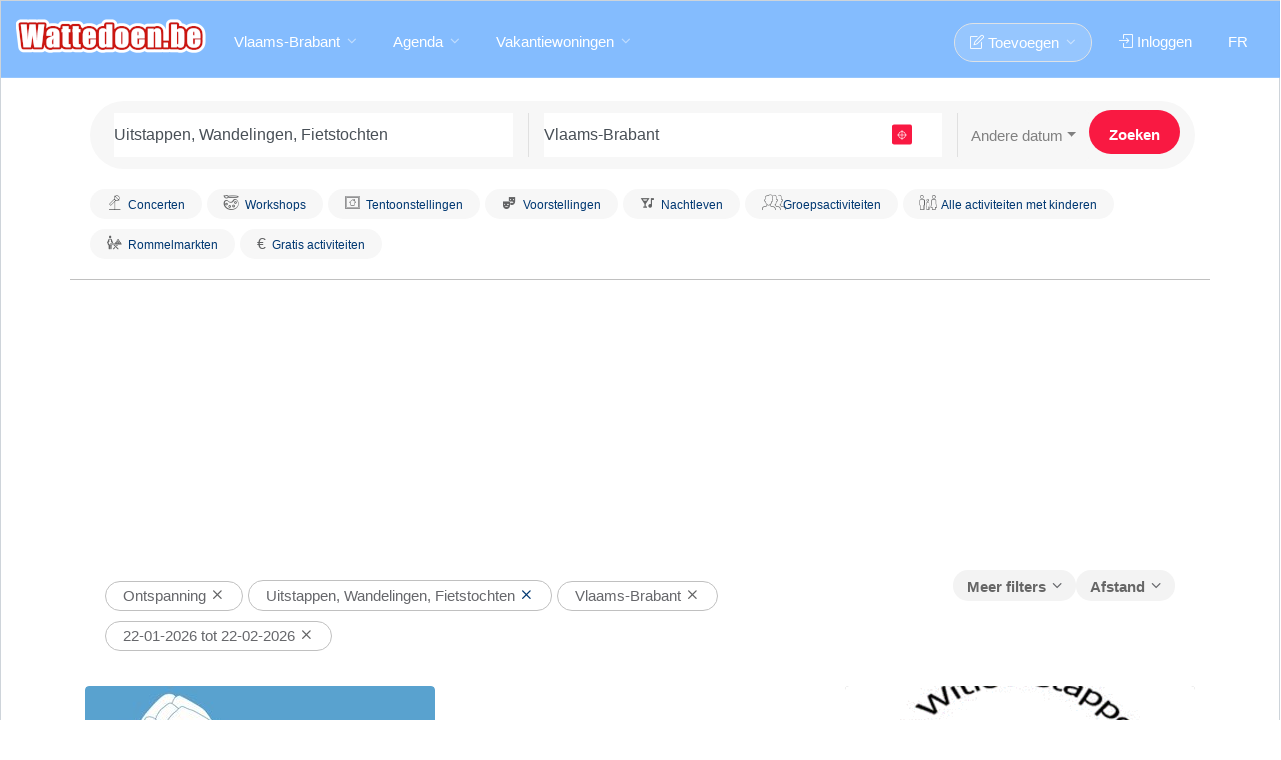

--- FILE ---
content_type: text/html; charset=UTF-8
request_url: https://www.wattedoen.be/ontspanning/62/uitstappen-wandelingen/vlaams-brabant?date=8
body_size: 16391
content:
			<!DOCTYPE html>
<html lang="nl" class="no-js">
<head>
<meta http-equiv="X-UA-Compatible" content="IE=edge" />
<meta http-equiv="Content-Type" content="text/html; charset=UTF-8" />
<title>Uitstappen, Wandelingen, Fietstochten Vlaams-Brabant</title>
<meta name='description' content="Uitstappen, Wandelingen, Fietstochten   in Vlaams-Brabant. Alle info vind je op Wattedoen.be, de onmisbare onafhankelijke agenda." />
<meta http-equiv="Content-Language" content="nl-BE" />  
<meta name="copyright" content="Wattedoen.be" />
    <meta name="theme-color" content="#77b5fe">
<meta content='width=device-width, initial-scale=1.0, user-scalable=yes' name='viewport' />
<meta name="viewport" content="width=device-width" /><meta property="og:site_name" content="Wattedoen.be"/>
<meta name="robots" content="max-snippet:-1,max-image-preview:large,max-video-preview:-1">
<meta property="fb:admins" content="741368575"/>
<meta property="fb:app_id" content="108633085845071"/>
<meta property="fb:pages" content="60553925991" />

<meta property="og:image" content="https://www.wattedoen.be/img/logo_fb.png"/>
<meta property="og:description" content="Uitstappen, Wandelingen, Fietstochten   in Vlaams-Brabant. Alle info vind je op Wattedoen.be, de onmisbare onafhankelijke agenda."/>
<meta property="og:title" content="Uitstappen, Wandelingen, Fietstochten Vlaams-Brabant"/>
<meta property="og:type" content="article"/>
<meta property="og:url" content="https://www.wattedoen.be/ontspanning/62/Uitstappen-Wandelingen/vlaams-brabant"/>
<link rel="preload" href="https://www.wattedoen.be/img/logo2.png" as="image" importance="high">
<link rel="icon" href="/img/favicon.png" />
<link rel="apple-touch-icon" sizes="57x57" href="/img/apple-icon-57x57.png">
<link rel="apple-touch-icon" sizes="60x60" href="/img/apple-icon-60x60.png">
<link rel="apple-touch-icon" sizes="72x72" href="/img/apple-icon-72x72.png">
<link rel="apple-touch-icon" sizes="76x76" href="/img/apple-icon-76x76.png">
<link rel="apple-touch-icon" sizes="114x114" href="/img/apple-icon-114x114.png">
<link rel="apple-touch-icon" sizes="120x120" href="/img/apple-icon-120x120.png">
<link rel="apple-touch-icon" sizes="144x144" href="/img/apple-icon-144x144.png">
<link rel="apple-touch-icon" sizes="152x152" href="/img/apple-icon-152x152.png">
<link rel="apple-touch-icon" sizes="180x180" href="/img/apple-icon-180x180.png">
<link rel="icon" type="image/png" sizes="192x192"  href="/img/android-icon-192x192.png">
<link rel="icon" type="image/png" sizes="32x32" href="/img/favicon-32x32.png">
<link rel="icon" type="image/png" sizes="96x96" href="/img/favicon-96x96.png">
<link rel="icon" type="image/png" sizes="16x16" href="/img/favicon-16x16.png">
<link rel="manifest" href="/manifest.json">
<meta name="msapplication-TileColor" content="#77b5fe">
<meta name="msapplication-TileImage" content="/img/ms-icon-144x144.png">
<link href="https://maxcdn.bootstrapcdn.com/bootstrap/4.1.0/css/bootstrap.min.css" rel="stylesheet">
<link rel="preconnect" href="https://fonts.gstatic.com" crossorigin>
<link href="https://fonts.googleapis.com/css?family=Barlow+Condensed:400&display=optional"  rel="preload" as="font" type="font/woff2" crossorigin="anonymous">
<link href="https://fonts.googleapis.com/css?family=Barlow+Condensed:400&display=swap"  rel="stylesheet"  crossorigin="anonymous">
 <link rel="prefetch" href="https://www.googletagmanager.com/gtm.js?id=GTM-MLD3XTM">   
<style>
h1,h2,h3,h4{
color: #003872;
font-family: 'Barlow Condensed', Verdana,sans-serif;

}
</style> 
<link rel="stylesheet" href="https://www.ulyn.net/css/style.css?v=12"  media="screen" />   
<style>.gpt {background-image: url('https://www.wattedoen.be/img/logo_background.png');} .autocomplete-icon {
      display: inline-block;
      width: 16px;
      height: 16px;
      margin-right: 10px;
      background-size: contain;
      background-repeat: no-repeat;
    }
    .history-icon {
  background-image: url("data:image/svg+xml;utf8,<svg xmlns='http://www.w3.org/2000/svg' fill='gray' viewBox='0 0 24 24'><path d='M13 3a9 9 0 1 0 7.48 13.53l-1.66-.95a7 7 0 1 1 0-5.16l1.66-.95A9 9 0 0 0 13 3Zm-1 4v5l4.28 2.54.72-1.21-3.5-2.08V7Z'/></svg>");
  background-size: 16px 16px;
  background-repeat: no-repeat;
  width: 16px;
  height: 16px;
  margin-right: 10px;
  flex-shrink: 0;
}.banner_fix { background: url('https://www.wattedoen.be/img/pub_logo_default.svg') center center / auto 10px no-repeat;}
}#banner_container {
  max-width: 970px;
  margin: 0 auto;
}

.banner_wrapper {
  display: flex;
  justify-content: center; 
  width: 100%;
  background-color:white;
  padding-bottom:5px;
}
</style>

<link rel="canonical" href="https://www.wattedoen.be/ontspanning/62/Uitstappen-Wandelingen/vlaams-brabant" />
<link rel='alternate' type='application/rss+xml' title='RSS' href='/rss.php?rss=2_62_12' />
<script src="https://cache.consentframework.com/js/pa/26711/c/hOfE2/stub"></script>
<script src="https://choices.consentframework.com/js/pa/26711/c/hOfE2/cmp"></script>


<script async src="https://securepubads.g.doubleclick.net/tag/js/gpt.js"></script>


<script async src="https://www.ulyn.net/jc/prebid.js"></script>

<script>
/* =========================================================
   LOG GLOBAL
========================================================= */
console.log('=== START Prebid + GPT ===');

/* =========================================================
   GLOBALS
========================================================= */

(function () {

window.pbjs = window.pbjs || { que: [] };
window.googletag = window.googletag || { cmd: [] };
/* =========================================================
   WAIT CMP
========================================================= */
function waitForConsent(cb, retries = 0) {
  if (retries > 20) return;

  if (typeof __tcfapi !== 'function') {
    return setTimeout(() => waitForConsent(cb, retries + 1), 350);
  }

  __tcfapi('getTCData', 2, function (tcData, success) {
    if (!success) {
      return setTimeout(() => waitForConsent(cb, retries + 1), 350);
    }
    cb(tcData);
  });
}


function initPrebid() { 
    

var isDesktop = window.innerWidth > 970;
var banner_size = isDesktop
    ? [[970, 250], [728, 90], [300, 250]]
    : [[320, 100]];
    
var banner_size_bottom = isDesktop
    ? [[970, 250], [728, 90], [300, 250]]
    : [[320, 100], [300, 250], [250, 250]];

var PREBID_TIMEOUT = isDesktop ? 1200 : 2500;
var FAILSAFE_TIMEOUT = PREBID_TIMEOUT + 500;
var adServerInitialized = false;

var adUnits = [
       /* -------------------- BANNER TOP -------------------- */
{
  code: 'qfb-banner-top',
  mediaTypes: { banner: { sizes: banner_size }},
  bids: (function(){
    var bids = [
      {
        bidder: 'improvedigital',
        params: { placementId:22177230, publisherId:1489 }
      }
    ];

    if (isDesktop) {
      // Desktop Skin
      bids.push({
        bidder:'gumgum',
        params:{ zone:'uveidrvl', product:'skins' }
      });
      } 

    return bids;
  })()
},

/* -------------------- BANNER BOTTOM -------------------- */
{
  code: 'qfb-banner-bottom',
  mediaTypes: { banner: { sizes: banner_size_bottom }},
  bids: (function(){
    var bids = [
      {
        bidder: 'improvedigital',
        params: { placementId:22177229, publisherId:1489 }
      }
    ];

    if (isDesktop) {
      // Desktop In-Screen
      bids.push({
        bidder:'gumgum',
        params:{ zone:'uveidrvl' }
      });

    } else {
      // Mobile In-Screen
      bids.push({
        bidder:'gumgum',
       params: {
          zone: 'uveidrvl',
          slot: '1338583'
        }
      });

     
    }

    return bids;
  })()
},{
                code: 'qf-seek-1',
                mediaTypes: {
                    banner: {
                        sizes: [300,250]
                    }
                },
                bids: [
                                            {
                                                    bidder: 'improvedigital',
                                                    params: {
                                                            placementId:22177229,
                                                            publisherId:1489
                                                    }
                                            }
                                            
                                    ]
            } ,
            {
  code: 'qf-seek-2',
  mediaTypes: {
    banner: {
      sizes: [[300, 250]]
    }
  },
  bids: (function () {

    var bids = [
      {
        bidder: 'improvedigital',
        params: {
          placementId: 22177229,
          publisherId: 1489
        }
      }
    ];

   
    if (!isDesktop) {
      bids.push({
        bidder: 'gumgum',
        params: {
          zone: 'uveidrvl',
          slot: '1338583'
        }
      });
    }

    return bids;

  })()
},
            {
                code: 'qf-seek-3',
                mediaTypes: {
                    banner: {
                        sizes: [300,250]
                    }
                },
                bids: [
                                            {
                                                    bidder: 'improvedigital',
                                                    params: {
                                                            placementId:22177229,
                                                            publisherId:1489
                                                    }
                                                }
                                           
                                    ]
            } ,
            {
                code: 'qf-seek-4',
                mediaTypes: {
                    banner: {
                        sizes: [300,250]
                    }
                },
                bids: [
                                            {
                                                    bidder: 'improvedigital',
                                                    params: {
                                                            placementId:22177229,
                                                            publisherId:1489
                                                    }
                                                }
                                            
                                    ]
            }
             ];
      

const customConfigObject = {
                "buckets": [
                
    { "precision": 2, "min": 0, "max": 0.5, "increment": 0.05 },
    { "precision": 2, "min": 0.5, "max": 3, "increment": 0.10 },
    { "precision": 2, "min": 3, "max": 5, "increment": 0.50 },
    { "precision": 2, "min": 5, "max": 10, "increment": 0.50 },
    { "precision": 2, "min": 10, "max": 20, "increment": 1.00 }
                ]
            };


  var googletag = window.googletag || { cmd: [] };
 
  window.googletag = googletag;

googletag.cmd.push(function() {
adSlot1=googletag.defineSlot('/21861171188/seek1', [[300,250]],  'qf-seek-1').addService(googletag.pubads());
                           adSlot2=googletag.defineSlot('/21861171188/seek2', [[300,250]], 'qf-seek-2').addService(googletag.pubads()); adSlot3=googletag.defineSlot('/21861171188/seek3', [[300,250]], 'qf-seek-3').addService(googletag.pubads());
                          adSlot4= googletag.defineSlot('/21861171188/seek4', [[300,250]], 'qf-seek-4').addService(googletag.pubads());
googletag.defineSlot('/21861171188/banner_top',banner_size, 'qfb-banner-top').addService(googletag.pubads());
googletag.defineSlot('/21861171188/banner_bottom', banner_size_bottom, 'qfb-banner-bottom').addService(googletag.pubads());
 googletag.pubads().disableInitialLoad();googletag.pubads().enableSingleRequest();googletag.enableServices();googletag.pubadsReady = true;googletag.pubads().setTargeting('section', ['a']);googletag.pubads().setTargeting('ouca', ['12']);googletag.pubads().setTargeting('lang', ['n']); });
  
 window.pbjs = window.pbjs || { que: [] };

pbjs.que.push(function () {

  pbjs.setConfig({

    priceGranularity: customConfigObject,

    timeoutBuffer: 400,

    consentManagement: {
      gdpr: {
        cmpApi: 'iab',
        timeout: 800,
        allowAuctionWithoutConsent: false
      }
    },

    userSync: {
      iframeEnabled: true,
      syncDelay: 3000,
      userSyncLimit: 5
    },

    userIds: [{
      name: "id5Id",
      params: {
        partner: 1524
      },
      storage: {
        type: "html5",
        name: "id5id",
        expires: 90,
        refreshInSeconds: 8 * 3600
      }
    }],

    currency: {
      adServerCurrency: "EUR",
      conversionRateFile: "https://cdn.jsdelivr.net/gh/prebid/currency-file@1/latest.json"
    },

    enableTIDs: true,

    activityControls: {
      accessDevice: {
        rules: [{ allow: true }]
      },
      syncUser: {
        rules: [{ allow: true }]
      },
      transmitTid: {
        allowedBidders: ['improvedigital', 'gumgum']
      }
    },

    bidderSettings: {
      improvedigital: {
        usePrebidSizes: true
      }
    }

  });

  pbjs.addAdUnits(adUnits);

});
        

    /* ---------- REQUEST ---------- */
    function requestAds() {
      pbjs.que.push(function () {
        pbjs.requestBids({
          timeout: PREBID_TIMEOUT,
          bidsBackHandler: sendToGPT
        });
      });
    }

    function sendToGPT() {
      if (adServerInitialized) return;
      adServerInitialized = true;

      googletag.cmd.push(function () {
        pbjs.setTargetingForGPTAsync();
        googletag.pubads().refresh();
      });
    }

    setTimeout(sendToGPT, FAILSAFE_TIMEOUT);

    /* ---------- LAZY LOAD ---------- */
    var trigger = document.getElementById('qfb-banner-top');
    if (!trigger) return requestAds();

    if ('IntersectionObserver' in window) {
      new IntersectionObserver(function (entries, obs) {
        if (entries.some(e => e.isIntersecting)) {
          requestAds();
          obs.disconnect();
        }
      }, { rootMargin: '300px' }).observe(trigger);
    } else {
      requestAds();
    }
  }

  


  

/* ---------- START ---------- */
  waitForConsent(initPrebid);
  
})();

</script>

<style>.listing-item-container.compact {
  display: flex;
  align-items: center;   /* centre verticalement */
  justify-content: center; /* centre horizontalement (optionnel) */
  text-align:center;
  height: 267px; /* important si le parent a une hauteur fixée */
}</style>
    <script>
var __cfRLUnblockHandlers = 1 ;var isSlickInitialized = false;function setCookie(name, value, days) {
 var expirationDate = new Date();
  expirationDate.setDate(expirationDate.getDate() + days);
  var cookieValue = encodeURIComponent(value) + "; expires=" + expirationDate.toUTCString() + "; path=/";
  cookieValue += "; domain=" + ".wattedoen.be";
  document.cookie = name + "=" + cookieValue;
}
function getCookie(name) {
  var cookieName = name + "=";
  var cookies = document.cookie.split(';');
  for (var i = 0; i < cookies.length; i++) {
    var cookie = cookies[i].trim();
    if (cookie.indexOf(cookieName) === 0) {
      return cookie.substring(cookieName.length, cookie.length);
    }
  }
  return "";
}
function toNormalForm(str) {
    return str.normalize("NFD").replace(/[\u0300-\u036f]/g, "");
}

 
function displaypart(loca,lat,longi) {
     console.log('displaypart');
    if(loca){var loca=decodeURI(loca);}
    var isSlickInitialized = false;
  var overlay = document.getElementById('overlay');
  overlay.classList.add('overlay');
  if(typeof loca == 'undefined'){loca='';}
  var datet = document.getElementById('date').value;
  var p = 0;
  var listdata = '';
  var specif = '';
   
  var searchbox_what = document.getElementById('searchbox_what');
  var cat = '';
  if (searchbox_what) {
    cat = document.getElementById('searchbox_what2').value.substr(1);
  }
  
  var dac = document.getElementById('dac');
  if (dac) {
    specif = dac.value;
  }
  
  var searchbox_what2 = document.getElementById('searchbox_what2');
  var redir = '';
  if (searchbox_what2) {
    redir = searchbox_what2.value.substr(0, 1);
  }
  
  if (document.getElementById('c2') != null){var c2 = document.getElementById('c2').value;}
  if (document.getElementById('sw2') != null){var sw2 = document.getElementById('sw2').value;}
  
  var publicElem = document.getElementById('public');
  var age = '';
  if (searchbox_what2 && searchbox_what2.value.substr(1, 1) == '4') {
    age = publicElem.value;
    if (age) {
      document.getElementById('public1').value = age;
    }
  }

  var id = (redir == 'B') ? 1 : 0;  
  if (redir != 'G' && redir != 'B' && redir) {
    if(typeof loca !== 'undefined'){document.getElementById('searchbox-where').value = loca;}
    document.getElementById('searchbox').submit();
    return false;
  }

  var xhr = new XMLHttpRequest();
  xhr.open('GET', '/json/output.php?c=0&loca=' + encodeURIComponent(loca) + '&lat=' + lat + '&long=' + longi + '&specif=' + encodeURIComponent(specif) + '&date=' + datet + '&cat=' + cat + '&id=' + id + '&public1=' + encodeURIComponent(age) + '&c2=' + c2, true);
  xhr.onreadystatechange = function() {
    if (xhr.readyState === 4 && xhr.status === 200) {
      var data = JSON.parse(xhr.responseText);
      var test = "";
      if (data.loc_real.loc_r) {
        test = data.loc_real.loc_r;
      }
      
      if (test == 'none') {
        alert("Ongeldig locatie ("+loca+")");
        document.getElementById('searchbox-where').value = '';
        document.getElementById('searchbox-where').focus();
        overlay.classList.remove('overlay');
        return false;
      } else {
        if (test) {
          var loc = test;
          document.getElementById('searchbox-where').value = loc;
          setCookie("locc", loc, 999);           
        }
      }
      
      if(loc){var loc=toNormalForm(loc);}
      var locr;
      var locc = getCookie('locc');
      if (loc!=locc){var locr=locc;}
      
    const elements = document.querySelectorAll('a.highlighted-category');

    elements.forEach(element => {
  
        var url = element.href;
        var parts = url.split('?');
        var preQuestionMark = parts.shift();

    if (lat) {
          element.href = preQuestionMark + '?lat=' + lat + '&long=' + longi;
        }
    if (loc) {
          if(locr){preQuestionMark=preQuestionMark.replace(locr,'')}  
          if (preQuestionMark.slice(-1)!=='/') { element.href = preQuestionMark + '?loc='+loc.toLowerCase();}
          else{element.href = preQuestionMark + loc.toLowerCase();}
          if (url.includes('word')) { element.href =url+'&loc='+loc.toLowerCase();}
        }
        
        
    });
      

    var ulElements = document.querySelectorAll('ul.urloc');

    ulElements.forEach(function(ulElement) {
    var anchorElements = ulElement.querySelectorAll('a');

    anchorElements.forEach(function(anchorElement) {
    var url = anchorElement.getAttribute('href');
    var parts = url.split('?');
    var preQuestionMark = parts.shift();
   
    if (url) {
         var newUrl = preQuestionMark;
        if (lat) {
          newUrl += '?lat=' + lat + '&long=' + longi;
        }
        if (loc && preQuestionMark.slice(-1)==='/')  {
           
          newUrl += loc.toLowerCase();
        }
        if (loc && preQuestionMark.slice(-1)!=='/') {
           
          newUrl = url;
        }
        anchorElement.setAttribute('href', newUrl);
      
    }
  });
});

var ulAdsElements = document.querySelectorAll('ul.urlocads');

ulAdsElements.forEach(function(ulAdsElement) {
  var anchorElements = ulAdsElement.querySelectorAll('a');

  anchorElements.forEach(function(anchorElement) {
    var url = anchorElement.getAttribute('href');
    var parts = url.split('?');
    var preQuestionMark = parts.shift();
   
    if (url) {
   
      
        if (loc) {
         if(locr){preQuestionMark=preQuestionMark.replace('+'+locr,'')} 
          var rep = '+' + loc.toLowerCase() + '.php4';
          var rep2 = '+' + loc.toLowerCase() + '.cfm';
          preQuestionMark = preQuestionMark.replace('.php4', rep);
          preQuestionMark = preQuestionMark.replace('.cfm', rep2);
        }
        if (lat) {
          preQuestionMark = preQuestionMark + '?lat=' + lat + '&long=' + longi;
        }
        anchorElement.setAttribute('href', preQuestionMark);
          }
  });
});
      var ouca = data.loc_real.ouca_r;
      
      if (datet != '6') {
        setCookie("datec", datet);
      }
      
      if (data.cat_real.cat_r) {
        document.getElementById('searchbox_what').value = data.cat_real.cat_r;
      }
      
      if(typeof sw2 !== 'undefined'){document.getElementById('searchbox_what2').value = sw2;}
      
      var cookie_navigation=data.maine.cookie_navigation;
      setCookie("nav", cookie_navigation,1); 
      document.getElementById('seek2').innerHTML = data.maine.main;
     if(webview !== undefined){ $(".login-or").hide();$(".login-or").hide();$(".resp-sharing-button--google").hide();$(".resp-sharing-button--facebook").hide();} 
      overlay.classList.remove('overlay');
      document.body.classList.add('nopub');
      if (typeof reload_displaypart2 === 'function'){reload_displaypart2(isSlickInitialized);}
      

           
      var referant = '/seek.php?loc=' + encodeURIComponent(test) + '&date=' + datet + '&cat=' + cat + '&id=' + id + '&public1=' + encodeURIComponent(age) + '&c2=' + c2;
      if ( typeof test !== 'undefined') {
        setTimeout(function() {
          var mbqf = getCookie("mbqf");var modalp = getCookie("modalp");if(!modalp && !mbqf ){doModalpub(referant);}
        }, 12000);
      }
    }
  };
  xhr.send();
}
var webview;
var url_script='www.ulyn.net';
</script>
</head>
<body class='transparent-header' >
<noscript><iframe src="https://www.googletagmanager.com/ns.html?id=GTM-MLD3XTM"
height="0" width="0" style="display:none;visibility:hidden"></iframe></noscript>


    
<div id="wrapper">

<header id="header-container ">

	
	<div id="header" >
		<div class="container-fluid" >
			
			
			<div class="left-side" >
				
				
				<div id="logo2" >
					<a href="https://www.wattedoen.be"><img fetchpriority="high" src="https://www.wattedoen.be/img/logo2.png"  width="190" height="35" alt="Wattedoen.be"></a>
				</div>

				
				<div class="mmenu-trigger">
					<button class="hamburger hamburger--collapse" type="button">
						<span class="hamburger-box">
							<span class="hamburger-inner"></span>
						</span>
					</button>
				</div>

				
				<nav id="navigation" class="style-1">
					<ul id="responsive">                              
						<li><a href="#">Vlaams-Brabant</a>
							<div class="mega-menu mobile-styles two-columns">

									<div class="mega-menu-section">
										<ul><li class="mega-menu-headline">Provincies</li><li ><a href="https://www.wattedoen.be/ontspanning/62/Uitstappen-Wandelingen/brusselse-regio?date=8">Brussel</a></li><li ><a href="https://www.wattedoen.be/ontspanning/62/Uitstappen-Wandelingen/provincie-antwerpen?date=8">Antwerpen</a></li>
<li ><a href="https://www.wattedoen.be/ontspanning/62/Uitstappen-Wandelingen/provincie-limburg?date=8">Limburg</a></li>
<li ><a href="https://www.wattedoen.be/ontspanning/62/Uitstappen-Wandelingen/oost-vlaanderen?date=8">Oost-Vlaanderen</a></li>
<li ><a href="https://www.wattedoen.be/ontspanning/62/Uitstappen-Wandelingen/west-vlaanderen?date=8">West-Vlaanderen</a></li>
<li class="selected"><a href="https://www.wattedoen.be/ontspanning/62/Uitstappen-Wandelingen/vlaams-brabant?date=8">Vlaams-Brabant</a></li>
</ul>
									</div>
		
									<div class="mega-menu-section">
										<ul>
											<li class="mega-menu-headline">Steden</li><li><a href="https://www.wattedoen.be/ontspanning/62/Uitstappen-Wandelingen/antwerpen">Antwerpen</a></li><li><a href="https://www.wattedoen.be/ontspanning/62/Uitstappen-Wandelingen/gent">Gent</a></li><li><a href="https://www.wattedoen.be/ontspanning/62/Uitstappen-Wandelingen/brugge">Brugge</a></li><li><a href="https://www.wattedoen.be/ontspanning/62/Uitstappen-Wandelingen/mechelen">Mechelen</a></li><li><a href="https://www.wattedoen.be/ontspanning/62/Uitstappen-Wandelingen/alost">Alost</a></li><li><a href="https://www.wattedoen.be/ontspanning/62/Uitstappen-Wandelingen/kortrijk">Kortrijk</a></li><li><a href="https://www.wattedoen.be/ontspanning/62/Uitstappen-Wandelingen/hasselt">Hasselt</a></li></ul>
									</div>
                                                    </div>
						</li>

						<li><a  href="#">Agenda</a>
							<ul class="urloc" >
                                <li ><a href="/rommelmarkten/vlaams-brabant">Rommelmarkten</a></li><li ><a href="/ontspanning/vlaams-brabant" >Ontspanning</a><ul><li ><a href="/ontspanning/vlaams-brabant" class=tout>Alle Ontspanning</a></li><li><a href="/ontspanning/60/Animatie-Feestjes/vlaams-brabant" >Animatie, Feestjes,..</a></li><li><a href="/ontspanning/61/Ontspanning-Pretparken/vlaams-brabant" >Ontspanning, Pretparken, Natuur..</a></li><li><a href="/ontspanning/62/Uitstappen-Wandelingen/vlaams-brabant" >Uitstappen, Wandelingen, Fietstochten</a></li></li></li><li><a href="/ontspanning/65/Sport/vlaams-brabant" >Sport</a></li><li><a href="/ontspanning/66/Wandeltochten/vlaams-brabant" >Wandeltochten</a></li></li></li><li><a href="/ontspanning/69/Groepsactiviteiten/vlaams-brabant" >Groepsactiviteiten</a></li><li><a href="/ontspanning/610/Activiteiten-voor-singles/vlaams-brabant" >Activiteiten voor singles</a></li></li><li><a href="/ontspanning/612/Opendeurdag-Tijdelijke/vlaams-brabant" >Opendeurdag, Tijdelijke verkoop..</a></li></li></li><li><a href="/ontspanning/615/Markten-Beurzen-Salons/vlaams-brabant" >Markten, Beurzen, Salons</a></li><li><a href="/ontspanning/616/Boeken-Beurzen/vlaams-brabant" >Boeken Beurzen</a></li><li><a href="/ontspanning/617/Kleding-speelgoed-beurzen/vlaams-brabant" >Kleding, speelgoed beurzen</a></li></ul><li ><a href="/voorstellingen/vlaams-brabant" >Voorstellingen</a><ul><li ><a href="/voorstellingen/vlaams-brabant" class=tout>Alle Voorstellingen</a></li><li><a href="/voorstellingen/80/Theater-Cabaret/vlaams-brabant" >Theater, Cabaret...</a></li></li></li></li></li><li><a href="/voorstellingen/85/Dans/vlaams-brabant" >Dans</a></li></li><li><a href="/voorstellingen/87/Voor-Kinderen/vlaams-brabant" >Voor Kinderen</a></li><li><a href="/voorstellingen/88/Film/vlaams-brabant" >Film</a></li><li><a href="/voorstellingen/89/Overige/vlaams-brabant" >Overige</a></li></ul><li ><a href="/concerten/vlaams-brabant" >Concerten</a><ul><li ><a href="/concerten/vlaams-brabant" class=tout>Alle Concerten</a></li></li><li><a href="/concerten/21/Klassiek/vlaams-brabant" >Klassiek</a></li><li><a href="/concerten/22/Pop-Rock/vlaams-brabant" >Pop, Rock,...</a></li><li><a href="/concerten/23/Jazz/vlaams-brabant" >Jazz</a></li><li><a href="/concerten/24/Wereldmuziek/vlaams-brabant" >Wereldmuziek</a></li></li></li></li></li><li><a href="/concerten/29/Overige/vlaams-brabant" >Overige</a></li></ul><li ><a href="/tentoonstellingen/vlaams-brabant" >Tentoonstellingen</a><ul><li ><a href="/tentoonstellingen/vlaams-brabant" class=tout>Alle Tentoonstellingen</a></li><li><a href="/tentoonstellingen/50/Schilderijen-Tekeningen/vlaams-brabant" >Schilderijen, Tekeningen</a></li><li><a href="/tentoonstellingen/51/Beeldhouwen/vlaams-brabant" >Beeldhouwen</a></li><li><a href="/tentoonstellingen/52/Fotos/vlaams-brabant" >Foto's</a></li><li><a href="/tentoonstellingen/53/Wetenschap-milieu/vlaams-brabant" >Wetenschap, milieu</a></li><li><a href="/tentoonstellingen/54/KunstGeschiedenis-Musea/vlaams-brabant" >Kunst,Geschiedenis (Musea..)</a></li><li><a href="/tentoonstellingen/55/Erfgoed-Bouwkunst/vlaams-brabant" >Erfgoed, Bouwkunst</a></li></li><li><a href="/tentoonstellingen/57/Georganiseerde-rondleiding/vlaams-brabant" >Georganiseerde rondleiding</a></li></li><li><a href="/tentoonstellingen/59/Overige/vlaams-brabant" >Overige</a></li></ul><li ><a href="/nachtleven/vlaams-brabant" >Nachtleven</a><ul><li ><a href="/nachtleven/vlaams-brabant" class=tout>Alle Nachtleven</a></li><li><a href="/nachtleven/90/Fuiven-ElectroDance/vlaams-brabant" >Fuiven (Electro,Dance)</a></li><li><a href="/nachtleven/91/Latino-Salsa/vlaams-brabant" >Latino, Salsa</a></li></li></li></li><li><a href="/nachtleven/95/Avondje-uit/vlaams-brabant" >Avondje uit</a></li><li><a href="/nachtleven/96/Avondje-uit-met-maaltijd/vlaams-brabant" >Avondje uit met maaltijd</a></li><li><a href="/nachtleven/97/ThE-Dansant/vlaams-brabant" >ThÈ Dansant</a></li><li><a href="/nachtleven/98/Bars-Karaoke/vlaams-brabant" >Bars, Karaoke</a></li><li><a href="/nachtleven/99/Restaurants/vlaams-brabant" >Restaurants</a></li></li></ul><li ><a href="/workshops/vlaams-brabant" >Workshops</a><ul><li ><a href="/workshops/vlaams-brabant" class=tout>Alle Workshops</a></li><li><a href="/workshops/40/Volwassenen-Overige/vlaams-brabant" >Volwassenen/Overige</a></li><li><a href="/workshops/41/Volwassenen-Creatieve/vlaams-brabant" >Volwassenen/Creatieve Workshops</a></li></li></li></li></li></li></li></li><li><a href="/workshops/49/Volwassenen-Sport/vlaams-brabant" >Volwassenen/Sport</a></li></li></li></li></li><li><a href="/workshops/414/Volwassenen-Dans/vlaams-brabant" >Volwassenen/Dans</a></li></li><li><a href="/workshops/416/Persoonlijke-ontwikkeling/" >Persoonlijke ontwikkeling</a></li></li></li></li></li></li></li></li></li></li></li></li></li></li></li></li></li></li></li></li></li><li><a href="/workshops/437/Kinderen-overige/vlaams-brabant" >Kinderen/overige</a></li><li><a href="/workshops/438/Kinderatelier/vlaams-brabant" >Kinderatelier</a></li></li></li></li><li><a href="/workshops/442/Kinderen-Sport/vlaams-brabant" >Kinderen/Sport</a></li></li></li></li></li></li></li></li></li></li></li></li></li></li></li></li></li></li></li></li></li></li></li></li></li></li></li></ul><li ><a href="//" ></a><li ><a href="/voordrachten/" >Voordrachten</a><ul><li ><a href="/voordrachten/" class=tout>Alle Voordrachten</a></li><li><a href="/voordrachten/30/Politiek-actualiteit/vlaams-brabant" >Politiek, actualiteit</a></li></li><li><a href="/voordrachten/32/Reizen/vlaams-brabant" >Reizen</a></li><li><a href="/voordrachten/33/Literatuur/vlaams-brabant" >Literatuur</a></li></li></li></li><li><a href="/voordrachten/37/Wetenschap-Geneeskunde/vlaams-brabant" >Wetenschap, Geneeskunde</a></li><li><a href="/voordrachten/38/Milieu-ecologie/vlaams-brabant" >Milieu, ecologie</a></li></li></li></li></li></li></li></li><li><a href="/voordrachten/316/Persoonlijke-ontwikkeling/" >Persoonlijke ontwikkeling</a></li><li><a href="/voordrachten/317/Spiritualiteit/" >Spiritualiteit</a></li></li></li><li><a href="/voordrachten/320/Overige/vlaams-brabant" >Overige</a></li></ul><li><a href='/seek.php?promo=o'>Wedstrijden en voordelen</a></li>
							</ul>
						</li><li><a  href="#">Vakantiewoningen</a>
							<ul><li><a href="https://locavaca.wattedoen.be/" class=tout>Alle Vakantiewoningen</a></li><li><a href="https://locavaca.wattedoen.be/Vakantiewoningen-Belgische-24.cfm" >Belgische kust</a><ul><li ><a href="https://locavaca.wattedoen.be/Vakantiewoningen-Belgische-24.cfm" class=tout> Vakantiewoningen/ Belgische Kust</a></li><li><a href="https://locavaca.wattedoen.be/De-Panne-2400.php4">De Panne</a></li><li><a href="https://locavaca.wattedoen.be/Koksijde-Oostduinkerke-2401.php4">Koksijde, Oostduinkerke</a></li><li><a href="https://locavaca.wattedoen.be/Nieuwpoort-2402.php4">Nieuwpoort</a></li><li><a href="https://locavaca.wattedoen.be/Middelkerke-Westende-2403.php4">Middelkerke, Westende</a></li><li><a href="https://locavaca.wattedoen.be/Oostende-2404.php4">Oostende</a></li><li><a href="https://locavaca.wattedoen.be/Bredene-2405.php4">Bredene</a></li><li><a href="https://locavaca.wattedoen.be/De-Haan-Wenduine-2406.php4">De Haan, Wenduine</a></li><li><a href="https://locavaca.wattedoen.be/Blankenberge-2407.php4">Blankenberge</a></li><li><a href="https://locavaca.wattedoen.be/Zeebrugge-2408.php4">Zeebrugge</a></li><li><a href="https://locavaca.wattedoen.be/Knokke-Heist-2409.php4">Knokke, Heist</a></li></ul><li><a href="https://locavaca.wattedoen.be/Vakantiewoningen-Ardennen-9.cfm">Wallonïe/Ardennen</a>

		<ul>
		 <li><a

        href="https://locavaca.wattedoen.be/Luxemburg-Ardennen-900.php4">Luxemburg (Ardennen)</a></li>

        <li><a href="https://locavaca.wattedoen.be/Luik-901.php4">Luik</a></li>

        <li><a href="https://locavaca.wattedoen.be/Namen-902.php4">Namen</a></li>

        <li><a href="https://locavaca.wattedoen.be/Wallonie-Overige-Brussel-903.php4">Wallonië/Overige, Brussel</a></li>
            </ul>
                </li><li ><a href="https://locavaca.wattedoen.be/Vakantiewoningen-Frankrijk-26.cfm" >Frankrijk</a><ul><li ><a href="https://locavaca.wattedoen.be/Vakantiewoningen-Frankrijk-26.cfm" class=tout> Vakantiewoningen/ Frankrijk</a></li><li><a href="https://locavaca.wattedoen.be/Alsace-2600.php4">Alsace</a></li><li><a href="https://locavaca.wattedoen.be/Aquitaine-2601.php4">Aquitaine</a></li><li><a href="https://locavaca.wattedoen.be/Auvergne-2602.php4">Auvergne</a></li><li><a href="https://locavaca.wattedoen.be/Normandie-2603.php4">Normandie</a></li><li><a href="https://locavaca.wattedoen.be/Bourgogne-2604.php4">Bourgogne</a></li><li><a href="https://locavaca.wattedoen.be/Bretagne-2605.php4">Bretagne</a></li><li><a href="https://locavaca.wattedoen.be/Centre-2606.php4">Centre</a></li><li><a href="https://locavaca.wattedoen.be/Champagne-Ardenne-2607.php4">Champagne-Ardenne </a></li><li><a href="https://locavaca.wattedoen.be/Corse-2608.php4">Corse</a></li><li><a href="https://locavaca.wattedoen.be/Franche-Comte-2609.php4">Franche-Comté</a></li><li><a href="https://locavaca.wattedoen.be/Rhone-Alpes-2620.php4">Rhône-Alpes</a></li></ul></li><li ><a href="https://locavaca.wattedoen.be/Spanje-904.php4" >Spanje</a></li><li ><a href="https://locavaca.wattedoen.be/Italie-905.php4" >Italië</a></li> <li><a href="https://locavaca.wattedoen.be/Overige-landen-908.php4">Overige landen</A>
							</ul>
						</li>
			<li class='float_right cache_for_app'><a href='https://www.quefaire.be/loisirs/62/Visite-balade/'>FR</a></li>
                         <li class="float_right cache_for_app"><a href="https://www.wattedoen.be/leden/" class="sign-in "><i class="icon-login"></i> Inloggen</a></li><li class="float_right "><a href="#" class="button border with-icon nopan"><i class="icon-note"></i> Toevoegen</a><ul> <li><a href="/enreve1.php" class='externalbrowser'>Activiteiten</a></li>
                        <li ><a href="/enreve1bro.php" class='externalbrowser'>Rommelmarkten</a></li>
                        <li ><a href="/zoekertjes/ins.php" class='externalbrowser'>Zoekertjes</a></li></ul></li>
			
                        </ul>
                        
                        </nav>
			
                    </div>	
			

		</div>
	</div>
	  

</header><div class="clearfix"></div>


<div class="main">
	<div class="main-search-inner2">
            <div class="container borbot ">
			<div class="row">
                            <div class="col-md-12 "><form  action="/seek.php" id="searchbox">
					<input id="searchbox_what2" type="hidden" name="s_w2" value="G62" /><input id="date" type="hidden" name="date" value="" /><input type='hidden' value='22-01-2026' name='date_i1' id='date_i1'><input type='hidden' value='22-02-2026' name='date_i2' id='date_i2'>

					<div class="main-search-input gray-style" >
                                            
						<div class="main-search-input-item">
							<input type="text" id="searchbox_what" placeholder="Uw zoekopdracht" class="form-control"  name="word" value="Uitstappen, Wandelingen, Fietstochten"   />
						</div>

						<div class="main-search-input-item location">
							<div id="autocomplete-container">
								<input type="text" id="searchbox-where" placeholder="Uw gemeente" class="form-control" name="loc" value="Vlaams-Brabant" >
                                                                
                                                                <div class="input-group-addon hovgeo"><a href="#"  class="geoloc2"><i class="icon-target geoloc" data-toggle="tooltip"  data-original-title="Votre position"></i></a></div>

							</div>
                                                        
						</div>
<input type="hidden" value="date">
						<div class="dropdown" >
						<button type = "button" class = "btn btns dropdown-toggle"  data-toggle = "dropdown" data-flip="false" id="btn_date" >Andere datum</button>
    <ul class = "dropdown-menu l1"   id="list" aria-labelledby="dropdownMenuLink" >
      <li data-date="1"><a href="#?date=1" id="1" class="dropdown-item">Vandaag</a></li>
      <li data-date="9"><a href="#?date=9" id="9" class="dropdown-item">Vanavond</a></li>
       <li data-date="2"><a href="#?date=2" id="2" class="dropdown-item">Morgen</a></li>
       <li data-date="3"><a href="#?date=3" id="3" class="dropdown-item">Woensdag</a></li>
       <li data-date="4"><a href="#?date=4" id="4" class="dropdown-item">Zaterdag</a></li>
       <li data-date="5"><a href="#?date=5" id="5" class="dropdown-item">Zondag</a></li>
       <li data-date="6"><a href="#?date=6" id="6" class="dropdown-item">Deze week</a></li>
       <li data-date="8"><div class="input-group input-group-sm" ><input type="text" class="form-control form-search" id="date_1"  value="22-01-2026" style="margin-left:15px;"><div class="input-group-append"><input type="button" id="date_submit2" class="form-search-button" value="ok" ></div></div></li>
       <li data-date="8"><div class="input-group" style="width:340px;margin-left:15px;">
                <div class="input-daterange" id="datepicker" >
                    <div class="input-group input-group-sm"><span class="dateto">Van</span>
                      <input type="text" class="form-control form-search" id="date_1b" value="22-01-2026"> <span class="dateto">tot</span>
                          <input type="text" class="form-control form-search" id="date_2b" value="22-02-2026">
                              <input type="button" id="date_submit3" class="form-search-button" value="ok" ></div></div>
                </div></li>
        <li id="10"><a href="#?date=10" class="dropdown-item">Donderdag avond</a></li>
        <li id="11"><a href="#?date=11" class="dropdown-item">Vrijdag avond</a></li>
        <li id="12"><a href="#?date=12" class="dropdown-item">Zaterdag avond</a></li>
    </ul>    

						</div>
						<input type="submit" class="button" value="Zoeken" id=submit_form_1>

					</div></form></div>
			</div>
			
			
			<div class="row">
				<div class="col-md-12">
					 
					  
					<div class="highlighted-categories" style="overflow:hidden;">
						<a class='highlighted-category' href='/concerten/vlaams-brabant'><i class='icon-uniEABB'></i><h4>Concerten</h4></a><a class='highlighted-category' href='/workshops/vlaams-brabant'><i class='icon-stage'></i><h4>Workshops</h4></a><a class='highlighted-category' href='/tentoonstellingen/vlaams-brabant'><i class='icon-uniE6CE'></i><h4>Tentoonstellingen</h4></a><a class='highlighted-category' href='/voorstellingen/vlaams-brabant'><i class='icon-theater_comedy'></i><h4>Voorstellingen</h4></a><a class='highlighted-category' href='/nachtleven/vlaams-brabant'><i class='icon-nightlife'></i><h4>Nachtleven</h4></a><a class='highlighted-category' href='/ontspanning/69/Groepsactiviteiten/vlaams-brabant'><i class='icon-uniEAB2'></i><h4>Groepsactiviteiten</h4></a><a class='highlighted-category ' href='/activiteiten-kinderen.phpvlaams-brabant' ><i class='icon-uniE883'></i><h4>Alle activiteiten met kinderen</h4></a><a class='highlighted-category' href='/rommelmarkten/vlaams-brabant' ><i class='icon-brocante'></i><h4>Rommelmarkten</h4></a><a class='highlighted-category' href='/gratis/vlaams-brabant' >&#8364;<h4>Gratis activiteiten</h4></a>	
                                </div>
					
			</div>
			</div>
			
		</div>
	</div>
</div><div class="container"><div class="row"><div  class="col-md-12" ><div  id="banner" class="printhid banner_fix" style="overflow: hidden !important;" ><div id="banner_container">
  <div class="banner_wrapper">
    <div id="banner_fix"><!-- /21861171188/banner_top --><div id='qfb-banner-top' ></div></div></div></div></div></div></div></div><div id=overlay></div><div class=" min_header" id="seek2"><div class="container" ><div class='row pad20'><div class='col-sm-12 order-lg-12 col-xl-4'><!-- Panel Dropdown --><div class='panel-dropdown wide float-right'><!-- Panel Dropdown--><div class='panel-dropdown float-right'><a href='#' id='dist_btn'>Afstand</a><div class='panel-dropdown-content'><input class='distance-radius' type='range' min='1' max='100' step='1' value='30' data-title='Rond de bestemming' id='ray'><div class='panel-buttons'><button class='panel-cancel'>Annuleren</button><button class='panel-apply' id='panel-apply-distance'>Toepassen</button></div></div></div><!-- Panel Dropdown / End --><a href='#'>Meer filters</a><div class='panel-dropdown-content checkboxes'><!-- Checkboxes --><div class='row'><div class='col-md-6'><input id='check-a' type='checkbox' name='c2' value='1' ><label for='check-a'>Kinderen</label><input id='check-b' type='checkbox' name='c2' value='3' ><label for='check-b'>Singles</label><input id='check-c' type='checkbox' name='c2' value='4' ><label for='check-c'>Senioren</label><input id='check-d' type='checkbox' name='c2' value='5' ><label for='check-d'>LGBTQI</label></div><div class='col-md-6'><input id='check-e' type='checkbox' name='acc' value='1' ><label for='check-e'>Toegankelijk voor mindervaliden</label><input id='check-f' type='checkbox' name='online' value='o' ><label for='check-f'>Online activiteiten</label></div></div><!-- Buttons --><div class='panel-buttons'><button class='panel-cancel'>Annuleren</button><button class='panel-apply' id='panel-apply'>Toepassen</button></div></div></div><!-- Panel Dropdown / End --></div><!-- Sorting - Filtering Section / End --><!-- right side / End --><div class="col-sm-12 order-lg-1 col-lg-8 box_navi"><span>Ontspanning <a href='#' onclick='menu_cancel(3)'><i class="icon-x"></i></a></span><h1>Uitstappen, Wandelingen, Fietstochten <a href='#' onclick='menu_cancel(4)'><i class="icon-x"></i></a></h1><span> Vlaams-Brabant <a href='#' onclick='menu_cancel(1)'><i class="icon-x"></i></a></span><span>22-01-2026 tot 22-02-2026 <a href='#' onclick='menu_cancel(2)'><i class="icon-x"></i></a></span></div></div><div class=row><div class="box_event" ><a href='/Vrijdagnamiddag-fietsen-8712833.shtml' class="listing-item-container white" ><div class="listing-item"><img src="https://www.wattedoen.be/img_n/8712833_1.jpeg" alt="" width='350' height='265'><div class="listing-item-content"><div class="post-content">UITSTAPPEN, WANDELINGEN, FIETSTOCHTEN</div></div></div><div class="caption"><h3 itemprop="name">Vrijdagnamiddag fietsen</h3><p class=d><span >Vrijdag 23 januari </span><span ></span> - <span><span>Winksele</span></span><span class='boxcountr'><span class='countr'>Gratis</span><span class='countr'>Kinderen 9+</span></span></p></div></a></div><div class="box_event" ><a href='/Cultuurcafe-De-5de-Mijl-8697156.shtml' class="listing-item-container white" ><div class="listing-item"><img src="https://www.wattedoen.be/img_n/8697156_1.jpeg" alt="" width='350' height='265'><div class="listing-item-content"><div class="post-content">UITSTAPPEN, WANDELINGEN, FIETSTOCHTEN</div></div></div><div class="caption"><h3 itemprop="name">Cultuurcafé 'De 5de Mijl' Februari</h3><p class=d><span >Zondag 15 februari </span><span ></span> - <span><span>Nieuwenrode</span></span><span class='boxcountr'><span class='countr'>Gratis</span><span class='countr'>Kinderen 12+</span></span></p></div></a></div><div class="box_event" ><a href='/Vrijdag-na-de-noen-8712846.shtml' class="listing-item-container white" ><div class="listing-item"><img data-src="https://www.wattedoen.be/img_n/8712846_1.gif" alt="" class="lazyload" width='350' height='265'><div class="listing-item-content"><div class="post-content">UITSTAPPEN, WANDELINGEN, FIETSTOCHTEN</div></div></div><div class="caption"><h3 itemprop="name">Vrijdag na de noen wandeltocht</h3><p class=d><span >Vrijdag 6 februari </span><span ></span> - <span><span>Steenokkerzeel</span></span><span class='boxcountr'><span class='countr'>Gratis</span><span class='countr'>Kinderen 9+</span></span></p></div></a></div><div class="gpt_box" ><div id='qf-seek-1' class='gpt'></div></div><div class="box_event" ><a href='/Vrijdagnamiddag-fietsen-8712848.shtml' class="listing-item-container white" ><div class="listing-item"><img data-src="https://www.wattedoen.be/img_n/8712848_1.jpeg" alt="" class="lazyload" width='350' height='265'><div class="listing-item-content"><div class="post-content">UITSTAPPEN, WANDELINGEN, FIETSTOCHTEN</div></div></div><div class="caption"><h3 itemprop="name">Vrijdagnamiddag fietsen</h3><p class=d><span >Vrijdag 13 februari </span><span ></span> - <span><span>Berg</span></span><span class='boxcountr'><span class='countr'>Gratis</span><span class='countr'>Kinderen 9+</span></span></p></div></a></div><div class="box_event" ><a href='/Wintertocht-Kampenhout-in-de-8712851.shtml' class="listing-item-container white" ><div class="listing-item"><img data-src="https://www.wattedoen.be/img_n/8712851_1.gif" alt="" class="lazyload" width='350' height='265'><div class="listing-item-content"><div class="post-content">UITSTAPPEN, WANDELINGEN, FIETSTOCHTEN</div></div></div><div class="caption"><h3 itemprop="name">Wintertocht' Kampenhout in de winter'</h3><p class=d><span >Zondag 15 februari </span><span ></span> - <span><span>Berg</span></span><span class='boxcountr'><span class='countr'>Kinderen 9+</span></span></p></div></a></div><div class="box_event" ><a href='/Halle-tussen-Zenne-en-8719358.shtml' class="listing-item-container white" ><div class="listing-item"><img data-src="https://www.wattedoen.be/img_n/8719358_1.jpeg" alt="" class="lazyload" width='350' height='265'><div class="listing-item-content"><div class="post-content">UITSTAPPEN, WANDELINGEN, FIETSTOCHTEN</div></div></div><div class="caption"><h3 itemprop="name">Halle, tussen Zenne en geschiedenis</h3><p class=d><span >Zaterdag 21 februari </span><span ></span> - <span><span>Halle</span></span><span class='boxcountr'><span class='countr'>Kinderen 9+</span></span></p></div></a></div><div class="box_event" ><a href='/Trage-korte-wandeltocht-8712847.shtml' class="listing-item-container white" ><div class="listing-item"><img data-src="https://www.wattedoen.be/img_n/8712847_1.gif" alt="" class="lazyload" width='350' height='265'><div class="listing-item-content"><div class="post-content">UITSTAPPEN, WANDELINGEN, FIETSTOCHTEN</div></div></div><div class="caption"><h3 itemprop="name">Trage korte wandeltocht</h3><p class=d><span >Vrijdag 6 februari </span><span ></span> - <span><span>Steenokkerzeel</span></span><span class='boxcountr'><span class='countr'>Gratis</span><span class='countr'>Kinderen 9+</span></span></p></div></a></div><div class="box_event" ><a href='/Vrijdag-na-de-noen-8712852.shtml' class="listing-item-container white" ><div class="listing-item"><img data-src="https://www.wattedoen.be/img_n/8712852_1.gif" alt="" class="lazyload" width='350' height='265'><div class="listing-item-content"><div class="post-content">UITSTAPPEN, WANDELINGEN, FIETSTOCHTEN</div></div></div><div class="caption"><h3 itemprop="name">Vrijdag na de noen wandeltocht</h3><p class=d><span >Vrijdag 20 februari </span><span ></span> - <span><span>Steenokkerzeel</span></span><span class='boxcountr'><span class='countr'>Gratis</span><span class='countr'>Kinderen 9+</span></span></p></div></a></div><div class="gpt_box" ><div id='qf-seek-2' class='gpt'></div></div><div class="box_event" ><a href='/Trage-korte-wandeltocht-8712853.shtml' class="listing-item-container white" ><div class="listing-item"><img data-src="https://www.wattedoen.be/img_n/8712853_1.gif" alt="" class="lazyload" width='350' height='265'><div class="listing-item-content"><div class="post-content">UITSTAPPEN, WANDELINGEN, FIETSTOCHTEN</div></div></div><div class="caption"><h3 itemprop="name">Trage korte wandeltocht</h3><p class=d><span >Vrijdag 20 februari </span><span ></span> - <span><span>Steenokkerzeel</span></span><span class='boxcountr'><span class='countr'>Gratis</span><span class='countr'>Kinderen 9+</span></span></p></div></a></div><div class=clearfix></div><div class='pad10 printhid'><div class='card '><div class='card-body'><h3>Zoekopdracht bewaren</h3><p>U kunt een zoekopdracht bewaren. U ontvangt dan e-mails bij de gewenste frequentie met passende activiteiten.</p><FORM name='formulaire' action='/adr.php' method='post' id=formu_nr class='form-horizontal'><div class='form-group row'><label class='col-form-label col-sm-2' >Categorie: </label><div class='col-sm-10'><select name='catadr' id=select1 class='form-control'><option value=0 >Alles</option><optgroup label="Concerten" ><option value="20" >Concerten/Opera</option><option value="21" >Concerten/Klassiek</option><option value="22" >Concerten/Pop, Rock,...</option><option value="23" >Concerten/Jazz</option><option value="24" >Concerten/Wereldmuziek</option><option value="25" >Concerten/Hard Rock</option><option value="29" >Concerten/Overige</option></optgroup><optgroup label="Voordrachten" ><option value="30" >Voordrachten/Politiek, actualiteit</option><option value="32" >Voordrachten/Reizen</option><option value="33" >Voordrachten/Literatuur</option><option value="37" >Voordrachten/Wetenschap, Geneeskunde</option><option value="38" >Voordrachten/Milieu, ecologie</option><option value="316" >Voordrachten/Persoonlijke ontwikkeling</option><option value="317" >Voordrachten/Spiritualiteit</option><option value="320" >Voordrachten/Overige</option></optgroup><optgroup label="Workshops" ><option value="40" >Workshops/Volwassenen/Overige</option><option value="41" >Workshops/Volwassenen/Creatieve Workshops</option><option value="49" >Workshops/Volwassenen/Sport</option><option value="414" >Workshops/Volwassenen/Dans</option><option value="416" >Workshops/Persoonlijke ontwikkeling</option><option value="437" >Workshops/Kinderen/overige</option><option value="438" >Workshops/Kinderatelier</option><option value="442" >Workshops/Kinderen/Sport</option><option value="443" >Workshops/Kinderen/Dans</option></optgroup><optgroup label="Tentoonstellingen" ><option value="50" >Tentoonstellingen/Schilderijen, Tekeningen</option><option value="51" >Tentoonstellingen/Beeldhouwen</option><option value="52" >Tentoonstellingen/Foto's</option><option value="53" >Tentoonstellingen/Wetenschap, milieu</option><option value="54" >Tentoonstellingen/Kunst,Geschiedenis (Musea..)</option><option value="55" >Tentoonstellingen/Erfgoed, Bouwkunst</option><option value="57" >Tentoonstellingen/Georganiseerde rondleiding</option><option value="59" >Tentoonstellingen/Overige</option></optgroup><optgroup label="Ontspanning" ><option value="60" >Ontspanning/Animatie, Feestjes,..</option><option value="61" >Ontspanning/Ontspanning, Pretparken, Natuur..</option><option value="62" selected>Ontspanning/Uitstappen, Wandelingen, Fietstochten</option><option value="65" >Ontspanning/Sport</option><option value="66" >Ontspanning/Wandeltochten</option><option value="69" >Ontspanning/Groepsactiviteiten</option><option value="610" >Ontspanning/Activiteiten voor singles</option><option value="612" >Ontspanning/Opendeurdag, Tijdelijke verkoop..</option><option value="615" >Ontspanning/Markten, Beurzen, Salons</option><option value="616" >Ontspanning/Boeken Beurzen</option><option value="617" >Ontspanning/Kleding, speelgoed beurzen</option></optgroup><optgroup label="Kerstmarkten" ><option value="7" >Kerstmarkten</option></optgroup><optgroup label="Voorstellingen" ><option value="80" >Voorstellingen/Theater, Cabaret...</option><option value="85" >Voorstellingen/Dans</option><option value="87" >Voorstellingen/Voor Kinderen</option><option value="88" >Voorstellingen/Film</option><option value="89" >Voorstellingen/Overige</option></optgroup><optgroup label="Nachtleven" ><option value="90" >Nachtleven/Fuiven (Electro,Dance)</option><option value="91" >Nachtleven/Latino, Salsa</option><option value="93" >Nachtleven/Nieuwjaar</option><option value="95" >Nachtleven/Avondje uit</option><option value="96" >Nachtleven/Avondje uit met maaltijd</option><option value="97" >Nachtleven/ThÈ Dansant</option><option value="98" >Nachtleven/Bars, Karaoke</option><option value="99" >Nachtleven/Restaurants</option></optgroup></select></div></div><div class="form-group row" id=tagd style="display:none;"><label class="col-form-label col-sm-2">Onder categorie:</label><div class="col-sm-10"><select id=select2 class="form-control"><option>Alles</option><option value='414' >Bachata</option><option value='416' >Biodanza</option><option value='443' >Breakdance</option><option value='414' >Country Line Dance</option><option value='442' >Gymnastiek</option><option value='41' >Haken</option><option value='416' >InnerlijkLeiderschap</option><option value='437' >Keramiek</option><option value='41' >Kindergrime</option><option value='416' >Massage</option><option value='437' >Media</option><option value='437' >Mindfulness</option><option value='416' >Mindfulness</option><option value='41' >Naaien</option><option value='442' >Omnisport</option><option value='21' >Orgel</option><option value='438' >Outdoor avontuur</option><option value='414' >Paaldans</option><option value='416' >Sjamanisme</option><option value='416' >Spiritualiteit</option><option value='442' >Sportkampen</option><option value='437' >Talen</option><option value='416' >Vrouwencirkel</option><option value='416' >Welzijn</option></select></div></div><div class='form-group row'><label class='col-form-label col-sm-2' >Provincie: </label><div class='col-sm-10'><select name='souca' class='form-control' ><OPTION value=0 >België</option><OPTION value=1 >Brusselse Regio</option><OPTION value=3 >Wallonië</option><OPTION value=8 >Antwerpen</option><OPTION value=9 >Limburg</option><OPTION value=10 >Oost-Vlaanderen</option><OPTION value=11 >West-Vlaanderen</option><OPTION value=12 >Vlaams-Brabant</option><OPTION value=13 >Nederland</option><option value=0 >Alles</option></select></div></div><div class='form-group row'><label class='col-form-label col-sm-2'>Frequentie: </label><div class='col-sm-10'><select name='delai' class='form-control' ><option value=7 selected>Wekelijks</option><option value=14 >Alle 2 weken</option><option value=21 >Alle 3 weken</option><option value=28 >Alle 4 weken</option></select></div></div><input type=hidden id=val_method name=val_method value="m"><input type=hidden name=inclusion value="o"><input type=hidden value="o" name=envoi><div class="form-group row" id=hid><div class="col-sm-12"><input type=hidden value="" name=tagadr id=tagadr><div class="text-center mx-auto" ><div class=" input-group" style="max-width:600px;margin: 0 auto;"><input type="email" placeholder="Uw e-mailadres" name="mail" class="form-control" required><div class="input-group-append "><input type="hidden" value="adr" name="acc"><input type="hidden" value="/ontspanning/62/uitstappen-wandelingen/vlaams-brabant?date=8" name="referant"><input type='button' class="btn btn-primary" id="loginbtn" value='GO'></div></div><div class="col-12 text-center margin-top-10 mx-auto" ><div id="captcha_container"></div><input type=submit class="btn btn-primary" value="Opslaan" style='display:none;' id=but_env_mail></div><div class="login-or" ><hr class="hr-or"><span class="span-or">of</span></div><a href="#" id=nvl_adr_fb class="resp-sharing-button__link" aria-label="Facebook" ><div class='resp-sharing-button resp-sharing-button--facebook resp-sharing-button--large'><div aria-hidden='true' class='resp-sharing-button__icon resp-sharing-button__icon--solid'><svg xmlns='https://www.w3.org/2000/svg' viewBox='0 0 24 24' style=''><path d='M18.77 7.46H14.5v-1.9c0-.9.6-1.1 1-1.1h3V.5h-4.33C10.24.5 9.5 3.44 9.5 5.32v2.15h-3v4h3v12h5v-12h3.85l.42-4z'/></svg></svg>Opslaan met Facebook</div></div></a><a href="#" id=nvl_adr_goo class="resp-sharing-button__link" aria-label="Google" ><div class='resp-sharing-button resp-sharing-button--google resp-sharing-button--large'><div aria-hidden='true' class='resp-sharing-button__icon resp-sharing-button__icon--solid'><svg xmlns='https://www.w3.org/2000/svg' viewBox='0 0 24 24' style=''><path d='M21.35,11.1H12.18V13.83H18.69C18.36,17.64 15.19,19.27 12.19,19.27C8.36,19.27 5,16.25 5,12C5,7.9 8.2,4.73 12.2,4.73C15.29,4.73 17.1,6.7 17.1,6.7L19,4.72C19,4.72 16.56,2 12.1,2C6.42,2 2.03,6.8 2.03,12C2.03,17.05 6.16,22 12.25,22C17.6,22 21.5,18.33 21.5,12.91C21.5,11.76 21.35,11.1 21.35,11.1V11.1Z' /></svg>Opslaan met Google</div></div></a></div></form></div></div></div></div></div></div></div><!--HDC: 22/01/26 19:23:14    ucc=  date=8 expire  Thu, 22 Jan 2026 19:00:00 GMT now=2026-01-22 18:23:14 --><!--time=0.0248 s mec= --></div></div></div></div>
<!-- BAN BOTTOM --><div  style='text-align: center;width:100%;overflow: hidden !important;' class='printhid'><div id=ban_bottom><!-- /21861171188/banner_bottom --><div id='qfb-banner-bottom' ></div></div></div><!-- Footer
================================================== -->
<div id="footer" class="sticky-footer" >
	<!-- Main -->
	<div class="container-fluid" style="background-color:#F2F2F2;padding-top:20px;margin-top:80px;">
		<div class="row" >
			<div class="col-md-6 col-sm-6 text-center" style="padding-bottom:20px;" >
				
                               <div class="col align-self-center"> <img class="footer-logo bw lazyload" data-src="https://www.wattedoen.be/img/logo_newlook.png" alt="Wattedoen.be" width="190" height="35"></div>
                                    
                            <div class="mx-auto enre_la ">                              
				Organiseert u een activiteit?<br> <a class="button externalbrowser" href="https://www.wattedoen.be/enreve1.php">Voeg ze toe!</a>
                            </div>
				
                                 <div class="col align-self-center"><div style="width:300px;" class="mx-auto"><div class="row"><div  class=" social_block mx-auto" ><a href="https://www.facebook.com/wattedoen.be" target="_blank"  rel="nofollow"   class="share_link--facebook share_link" >
        <div aria-hidden="true" class="share_button--facebook resp-sharing-button__icon--solid">
           <svg xmlns="https://www.w3.org/2000/svg" viewBox="0 0 24 24"><path d="M18.77 7.46H14.5v-1.9c0-.9.6-1.1 1-1.1h3V.5h-4.33C10.24.5 9.5 3.44 9.5 5.32v2.15h-3v4h3v12h5v-12h3.85l.42-4z"/></svg>
<span class="social_let">Facebook</span></div> </a></div> <div class="mx-auto social_block" ><a href="https://www.facebook.com/Wat-te-doen-in-Vlaams-Brabant-1717295135249674" target="_blank"  rel="nofollow" onClick="_gaq.push(['_trackEvent', 'facebook', 'page','cag']);"  class="share_link--facebook share_link" >
        <div aria-hidden="true" class="share_button--facebook resp-sharing-button__icon--solid">
           <svg xmlns="https://www.w3.org/2000/svg" viewBox="0 0 24 24"><path d="M18.77 7.46H14.5v-1.9c0-.9.6-1.1 1-1.1h3V.5h-4.33C10.24.5 9.5 3.44 9.5 5.32v2.15h-3v4h3v12h5v-12h3.85l.42-4z"/></svg>
            <span class="social_let">Facebook Vlaams-Brabant</span></div></a></div></div></div></div>
                               
                        </div>

			<div class="col-md-6 col-sm-6 ">
				
				<ul class="footer-links ">
					<li class="cache_for_app"><a href="https://www.wattedoen.be/leden/">Inloggen met Facebook</a></li>
					<li class="cache_for_app"><a href="https://www.wattedoen.be/leden/m_ins.php">Nieuwsbrief inschrijven</a></li>
					<li class="cache_for_app"><a href="https://www.wattedoen.be/enreve1.php">Activiteit toevoegen</a></li>
					<li class="cache_for_app"><a href="https://www.wattedoen.be/enreve1bro.php">Rommelmarkt toevoegen</a></li>
					<li class="cache_for_app"><a href="https://www.wattedoen.be/zoekertjes/ins.php">Zoekertje toevoegen</a></li>
                                        <li><a href="https://www.wattedoen.be/unsubscribe.php" class="externalbrowser">Uitschrijven</a></li>
					
				</ul>

				<ul class="footer-links">
					<li><a href="/contact.php">Contact / promotie</a></li>
					<li><a href="/disclaimer.php">Wettelijke bepalingen</a></li>
					<li><a href="/privacy.php">Privacy</a></li><li class="cache_for_app"><a  href='javascript:Sddan.cmp.displayUI()'>Cookies instellingen</a></li><li class="cache_for_app"><a href="/gemeenten.php">Activiteiten per gemeente</a></li>
                                        <li><a href="/seek.php?next=o" >Binnenkort</a></li>
                                        <li class="cache_for_app"><a href="/seek.php?selec=o" rel="nofollow"></a></li>
   
				</ul>
				 
			</div>		
</div>
			
</div>		
<!-- Copyright -->

        <div class="container-fluid">
                <div class="copyrights">© Wattedoen.be 2026</div>
        </div>
		
<!-- Footer / End -->

<!-- Back To Top Button -->
<div id="backtotop"><a href="#"></a></div>


</div>
<!-- Wrapper / End -->

<script>
                    if(webview !== undefined){
window.onload = function () {
            document.getElementById("banner").style.height = "0px";
        };}
               function loadScript(url, callback) {
                   let script = document.createElement("script");
                   script.type = "text/javascript";
                   script.src = url;
                   
                   script.onload = function() {
                       if (callback) callback();
                   };

                   document.head.appendChild(script);
               }
               function loadScriptsOnClick() { var scrolledPast10px = true;

                   if (typeof jQuery === "undefined") {window.headerOffset = 1800;
                       
                       
                           
                       loadScript("https://code.jquery.com/jquery-3.6.0.min.js", function() {            
                           
                           loadScript("https://"+url_script+"/scripts/lazysizes.min.js", function() {               

                           });
                           loadScript("https://cdnjs.cloudflare.com/ajax/libs/popper.js/1.12.9/umd/popper.min.js", function() {           


                           loadScript("https://maxcdn.bootstrapcdn.com/bootstrap/4.0.0/js/bootstrap.min.js", function() {                

                           });});
                               
                           loadScript("https://"+url_script+"/scripts/mmenu.min.js?v=2", function() {                

                           });
                           loadScript("https://"+url_script+"/scripts/jquery-ui.min.js", function() {                

                          
                           loadScript("https://"+url_script+"/scripts/slick.min.js", function() {                

                           loadScript("https://"+url_script+"/scripts/custom.js?v=5", function() {              
                            
                    
                           loadScript("https://www.wattedoen.be/jc/external_n.js?v=11", function() {               

                          

               if (window.innerWidth <= 768 ) { 
    var banner = $('#banner_container');
    var bannerOffset = banner.offset().top; 
    var limit = 1799; 
   
    var lastScrollTop = 0; 

    $(window).on('scroll', function() {
        var scrollTop = $(window).scrollTop(); 

        if (scrollTop > lastScrollTop) { 
            
            if (scrollTop >= bannerOffset && scrollTop <= limit) {
               
                    banner.addClass('fixed').removeClass('unfixed');
                    banner.css('top', ''); // Réinitialise la position `top`
                    fixed = true;
               
            } else if (scrollTop > limit) {
               
               
                    banner.addClass('unfixed').removeClass('fixed');
                    fixed = false;
               
             
                banner.css('top', (scrollTop - limit) + 'px');
            }
        } else { 
           
            banner.removeClass('fixed').removeClass('unfixed');
            banner.css('top', ''); 
            fixed = false;
        }

        lastScrollTop = scrollTop; 
    });
} $("#submit_form_1").click(function () {
    
    dataLayer.push({
    'event': 'GAevent',
    'eventCategory': 'event_pub',
    
    'eventLabel': 'submit'
  });
    $("#searchbox").submit();return false;
});
               var site_cookie=".wattedoen.be"; if (!$.cookie("page")) {
  document.cookie = "page=1; path=/; domain=" + site_cookie + ";";
} else { 
  var currentPage = parseInt($.cookie("page")) || 0;
  var newPage = currentPage + 1;
  document.cookie = "page=" + newPage + "; path=/; domain=" + site_cookie + ";";
}var REQUEST_URI=window.location.pathname;$.cookie('request', REQUEST_URI, {expires : 1,path : '/', domain: '.wattedoen.be'});
if(!$.cookie("cookie_navigation")){ $.cookie("nav", "8712833_8697156_8720085_8712846_8712848_8712851_8719358_8686932_8712847_401755_8380818_8488827_8695807_643976_914347_1036457_8680055_8712852_8712853", {path : '/', domain: '.wattedoen.be'});}
    
$('#loginbtn').click(function() {
  $.getScript("https://www.google.com/recaptcha/api.js?hl=nl") //The trick is here.
  $('body').append($('<div id="captcha_container" class="google-cpatcha"></div>'));
  setTimeout(function() {
    grecaptcha.render('captcha_container', {
      'sitekey': '6LeGla8fAAAAACdz4TePdMo08c5hQTjZGKOKw9oI'
    });$( '#but_env_mail' ).show();
  }, 1000);
  $( '#loginbtn' ).hide();
});setTimeout(function() {var mbqf=$.cookie("mbqf");var modalp=$.cookie("modalp"); var referant=location.pathname + location.search;if(!modalp && !mbqf){doModalpub(referant);}}, 12000); 
               var date_value=new Array("","Vandaag","Morgen","Woensdag","Zaterdag","Zondag","Deze week","Dit weekend","Andere datum","Vanavond");

               
                   var date_i1 = '22-01-2026';
                   var date_i2 ='22-02-2026';

               if (date_i1==date_i2){ $('#date_submit').val(date_i1);}
               else{ var date_text=date_i1.substr(0, 5)+'/'+date_i2.substr(0, 5) ; $('#date_submit').val(date_text);}$('#searchbox-where').focus(function() {
                                                                   { $('.info_geo').html(''); var quoi=$('#searchbox-where').val();$('#searchbox-where').val('');$.cookie("latc", "", {path : '/', domain: '.wattedoen.be'});$.cookie("longc", "", {path : '/', domain: '.wattedoen.be'}); }
                                   });
                                   $('#searchbox_what').focus(function() {
                                                                   { $('#searchbox_what').val('');$('#searchbox_what2').val('');}


                                   });}); }); }); }); }); }} if (window.innerWidth > 500) {loadScriptsOnClick();}else{document.body.addEventListener('click', loadScriptsOnClick, true); }

                               let scrolledPast10px = false;

                               window.addEventListener("scroll", function() {
                                   if (!scrolledPast10px && window.scrollY > 10) {
                                       scrolledPast10px = true;
                                       loadScriptsOnClick();
                                   }
                               });</script><script>recupere ("",'62');</script><!-- Google Tag Manager -->
<script>(function(w,d,s,l,i){w[l]=w[l]||[];w[l].push({'gtm.start':
new Date().getTime(),event:'gtm.js'});var f=d.getElementsByTagName(s)[0],
j=d.createElement(s),dl=l!='dataLayer'?'&l='+l:'';j.async=true;j.src=
'https://www.googletagmanager.com/gtm.js?id='+i+dl;f.parentNode.insertBefore(j,f);
})(window,document,'script','dataLayer','GTM-MLD3XTM');</script>
<!-- End Google Tag Manager --><script>window.dataLayer = window.dataLayer || [] ;
window.dataLayer.push({'event':'page','cat':'62','datet':'8','ouca':'12','metri':'cag','wol':'ouca'});</script></body></html>
 


--- FILE ---
content_type: text/html; charset=utf-8
request_url: https://www.google.com/recaptcha/api2/aframe
body_size: 267
content:
<!DOCTYPE HTML><html><head><meta http-equiv="content-type" content="text/html; charset=UTF-8"></head><body><script nonce="AE-rCBF5KAe_W70NabFlYw">/** Anti-fraud and anti-abuse applications only. See google.com/recaptcha */ try{var clients={'sodar':'https://pagead2.googlesyndication.com/pagead/sodar?'};window.addEventListener("message",function(a){try{if(a.source===window.parent){var b=JSON.parse(a.data);var c=clients[b['id']];if(c){var d=document.createElement('img');d.src=c+b['params']+'&rc='+(localStorage.getItem("rc::a")?sessionStorage.getItem("rc::b"):"");window.document.body.appendChild(d);sessionStorage.setItem("rc::e",parseInt(sessionStorage.getItem("rc::e")||0)+1);localStorage.setItem("rc::h",'1769106200368');}}}catch(b){}});window.parent.postMessage("_grecaptcha_ready", "*");}catch(b){}</script></body></html>

--- FILE ---
content_type: text/css; charset=UTF-8
request_url: https://www.ulyn.net/css/style.css?v=12
body_size: 145204
content:

@font-face {
  font-family: 'icomoon';
  src:  url('https://www.ulyn.net/fonts/icomoon.eot?sbptj1');
  src:  url('https://www.ulyn.net/fonts/icomoon.eot?sbptj1#iefix') format('embedded-opentype'),
    url('https://www.ulyn.net/fonts/icomoon.ttf?sbptj1') format('truetype'),
    url('https://www.ulyn.net/fonts/icomoon.woff?sbptj1') format('woff'),
    url('https://www.ulyn.net/fonts/icomoon.svg?sbptj1#icomoon') format('svg');
  font-weight: normal;
  font-style: normal;
  font-display: swap;
}

[class^="icon-"], [class*=" icon-"] {
  /* use !important to prevent issues with browser extensions that change fonts */
  font-family: 'icomoon' !important;
  speak: never;
  font-style: normal;
  font-weight: normal;
  font-variant: normal;
  text-transform: none;
  line-height: 1;
  font-display: swap;
  width:15px;
  /* Better Font Rendering =========== */
  -webkit-font-smoothing: antialiased;
  -moz-osx-font-smoothing: grayscale;
}

.icon-stage:before {
  content: "\e905";
}
.icon-brocante:before {
  content: "\e906";
}
.icon-chasse:before {
  content: "\e907";
}
.icon-paques:before {
  content: "\e908";
}
.icon-nightlife:before {
  content: "\e904";
}
.icon-theater_comedy:before {
  content: "\e903";
}
.icon-uniE6CE:before {
  content: "\e6ce";
}
.icon-uniE75B:before {
  content: "\e75b";
}
.icon-uniE75F:before {
  content: "\e75f";
}
.icon-uniE851:before {
  content: "\e851";
}
.icon-uniEAB2:before {
  content: "\eab2";
}
.icon-uniEABB:before {
  content: "\eabb";
}
.icon-uniEAC4:before {
  content: "\eac4";
}
.icon-uniEB34:before {
  content: "\eb34";
}
.icon-uniEB37:before {
  content: "\eb37";
}
.icon-uniEBAF:before {
  content: "\ebaf";
}
.icon-uniEC1D:before {
  content: "\ec1d";
}
.icon-user:before {
  content: "\e005";
}
.icon-printer:before {
  content: "\e02e";
}
.icon-map:before {
  content: "\e033";
}
.icon-question:before {
  content: "\e05d";
}
.icon-pencil:before {
  content: "\e05f";
}
.icon-note:before {
  content: "\e060";
}
.icon-login:before {
  content: "\e066";
}
.icon-list:before {
  content: "\e067";
}
.icon-home1:before {
  content: "\e069";
}
.icon-calender:before {
  content: "\e075";
}
.icon-camrecorder:before {
  content: "\e07e";
}
.icon-camera:before {
  content: "\e07f";
}
.icon-close:before {
  content: "\e082";
}
.icon-envolope:before {
  content: "\e086";
}
.icon-eye1:before {
  content: "\e087";
}
.icon-info:before {
  content: "\e08b";
}
.icon-magnifier:before {
  content: "\e090";
}
.icon-target:before {
  content: "\e09e";
}
.icon-phone:before {
  content: "\e600";
}
.icon-location:before {
  content: "\e810";
}
.icon-uniE883:before {
  content: "\e883";
}
.icon-alert-circle:before {
  content: "\e900";
}
.icon-star:before {
  content: "\e901";
}
.icon-x:before {
  content: "\e902";
}
.icon-envelope-o:before {
  content: "\f003";
}
.icon-star1:before {
  content: "\f005";
}
.icon-star-o:before {
  content: "\f006";
}
.icon-check:before {
  content: "\f00c";
}
.icon-home:before {
  content: "\f015";
}
.icon-clock-o:before {
  content: "\f017";
}
.icon-info-circle:before {
  content: "\f05a";
}
.icon-plus:before {
  content: "\f067";
}
.icon-minus:before {
  content: "\f068";
}
.icon-eye:before {
  content: "\f06e";
}
.icon-angle-left:before {
  content: "\f104";
}
.icon-angle-right:before {
  content: "\f105";
}
.icon-angle-up:before {
  content: "\f106";
}
.icon-angle-down:before {
  content: "\f107";
}
.icon-calendar-o:before {
  content: "\f133";
}
.icon-bed:before {
  content: "\f236";
}
.icon-calendar-plus-o:before {
  content: "\f271";
}
.icon-wheelchair-alt:before {
  content: "\f29b";
}
.icon-image:before {
  content: "\e90d";
}
.icon-display:before {
  content: "\e956";
}
.icon-arrow-left2:before {
  content: "\ea40";
  color:white;margin-right:10px;font-size:x-large;font-weight: bold;vertical-align: middle;padding: 10px;background-color: rgba(255, 255, 255, 0.1);
}



.dateto{padding-top:10px;padding-left:10px;padding-right:10px;}

.pt90{padding-top:90px;}
.pt110{padding-top:110px;}

.btns  {
font-size: 15px;
	color: #808080;
        height: 51px;
        background-color:white;width:100%;text-align:left;
        font-weight: 500;
}

.form-search  {border: 1px solid silver !important;}
.form-search-button {padding-bottom:10px !important;margin:0px !important;width:50px!important;border-radius:4px!important;background-color: red; }

.enre_la{background-color:#FFF;-moz-border-radius: 3px; -webkit-border-radius:3px;border-radius: 3px;padding:10px;margin-bottom:30px;width:300px;text-align:center;}

.geoloc2 {font-size:10px;}

.hovgeo :hover{background-color: #f91942!important;color:#FFF!important;border-radius:4px!important; }

@media (min-width: 1240px)  {
    .float_right {
        float:right !important;
    }
}
/*.button{height: 100%!important;}*/

.form-control{font-family: arial;}
/* ------------------------------------------------------------------- */
/*  style_n part
---------------------------------------------------------------------- */
body a:link, a:visited {
    text-decoration: none;
    /*word-wrap: break-word; max-width:300px;*/
}
body a:hover{color:#CC0033;}

body a{color: #626364;} 

body {border: 1px solid #ced4da;}

hr {
display:block;
height:1px;
border:0;
border-top:1px solid #ccc;
margin:1em 0;
padding:0;
}
h1,h2,h3,h5,h1 a,h2 a,h3 a,h5 a,h1 a:link,h2 a:link,h3 a:link,h5 a:link{
color: #003872;
font-family: 'Barlow Condensed', sans-serif;
} 

h2,h1 {  
font-size: 28px;
margin-top: 0px;
}  
h3{
font-size: 26px;
margin-top: 0px;  
}
h4{
font-size: 12px;
color: #003872;
font-family: 'Verdana',sans-serif;
}
h1 a:hover,h2 a:hover,h3 a:hover,h4 a:hover{color:#CC0033;}

.overlay{    
    position: absolute;
    width: 100%;
    height: 100%;    
    left: 0;
    z-index: 999;
    background: rgba(255,255,255,0.8) url("https://www.ulyn.net/img/loader.gif") top no-repeat;
}
.url{text-decoration: underline;color:blue; }
.url a:hover {background-color: #d9534f;}
span.boxcountr {float: right;}
span.countr{ text-transform: uppercase;font-size: 9px;
	letter-spacing: 2.5px;line-height: 20px;
	padding: 2px 5px; color: #fff;  margin-left:3px;-moz-border-radius: 50px; -webkit-border-radius:50px;border-radius:50px; background: #FFF;color:#626364;border: 1px solid #626364;}
span.countred{ text-transform: uppercase;font-size: 9px;
	letter-spacing: 2.5px;line-height: 20px;
	padding: 2px 5px; color: #fff;  margin-left:3px;-moz-border-radius: 50px; -webkit-border-radius:50px;border-radius:50px; background: #FFF;color:red;border: 1px solid red;}



.link a:link, a:visited {
    text-decoration: none;
    word-wrap: break-word; max-width:300px;
}
.box_navi span,.box_navi h1{
	border-radius: 50px;
	margin: 10px 5px 0 0;
	padding: 3px 17px;
	text-align: center;
        border: 1px solid silver;
        font-size: 15px;
	color: #66676b;
        line-height: 22px;	
	font-weight: 400;
	display: inline-block;	
	font-weight: 400;
        font-family: inherit;
	}

.fss{color: #003872 !important;
text-transform: uppercase;
text-decoration: none;
background: white;
padding: 10px;
-moz-border-radius: 5px; -webkit-border-radius: 5px;border-radius: 5px;
display: inline-block;
border: 1px solid silver;
transition: all 0.4s ease 0s;
margin:3px;
font-size: 14px;
font-family: 'Barlow Condensed', sans-serif;}
.fss:hover {
text-shadow: 0px 0px 6px rgba(255, 255, 255, 1);
-webkit-box-shadow: 0px 5px 40px -10px rgba(0,0,0,0.57);
-moz-box-shadow: 0px 5px 40px -10px rgba(0,0,0,0.57);
transition: all 0.4s ease 0s;
}

.fss4{background-color:  #ac2925 !important;
    color: white !important;
text-transform: uppercase;
text-decoration: none;

padding: 10px;
-moz-border-radius: 5px; -webkit-border-radius: 5px;border-radius: 5px;
display: inline-block;
border: 1px solid #ac2925;
transition: all 0.4s ease 0s;
margin:3px;
font-family: 'Barlow Condensed', sans-serif;}
.fss:hover {
text-shadow: 0px 0px 6px rgba(255, 255, 255, 1);
-webkit-box-shadow: 0px 5px 40px -10px rgba(0,0,0,0.57);
-moz-box-shadow: 0px 5px 40px -10px rgba(0,0,0,0.57);
transition: all 0.4s ease 0s;
}



span.countr_fb{  background-color: #D8DFEA;color:#3B60B6;text-shadow: none;width: 45px;height: 13px;}

.whitheh2
{color:#fff;font-size: 22px;
}
.whitheh3
{color:#fff;font-size: 20px;
}
#seek_ads P {
margin: 10px;
} 


 
P.d {
clear:both;
margin:0;
padding:0;
font-size: 12px;
line-height: 22px;
}

.linkext {
/*color:#00f;
text-decoration:underline;*/
}

.linkext A {
color:#00f;
}

TD.formu {
background:#e6e6e6;
}


.m4 {
margin:10px;
}
.date {
display:block;
float:right;
color:#4b81ae;
margin:0 0 5px;
}

#fb {
vertical-align:middle;
display:inline-block;
background:#4B6FAA url( "https://www.ulyn.net/img/facebook-icon.png") no-repeat center left;
color:white;
width:200px;;height:100%;
text-align: center;
}
#fb a{
    color:white;
}
.box-res
 {
border:1px solid silver;
padding:15px;
margin-top:10px;
 }
 .box-res 
 {
border:0px;
 }
 
.ui-autocomplete-loading {
background:#FFF url(https://www.ulyn.net/img/loading.gif) right center no-repeat;
}

ul.ui-autocomplete {
background-color:#fff;
font-size:120%;
width:240px;
border:1px solid #CCC;
border-top:none;
padding:5px;
}

ul.ui-autocomplete li.ui-menu-item {
line-height:23px;
padding:0;
}

ul.ui-autocomplete li.ui-menu-item a {
display:block;
padding:2px;
}

ul.ui-autocomplete li.ui-menu-item:hover a,ul.ui-autocomplete li.ui-menu-item a.ui-state-hover {
background-color:#E1E1E1;
}


.silverbox {
-moz-border-radius:1px;
-webkit-border-radius:1px;
border-radius:1px;
border:1px solid silver;
padding:10px;

}

#give_advice {
    background:#609EF3;
   color: #FFFFFF;
   vertical-align: middle;
   padding: 4px;
   -moz-border-radius:1px;
-webkit-border-radius:1px ;
border-radius:1px;
border:none;
   }
   #give_advice:hover {
   background: #4a7abc;
   }

.redbox {
-moz-border-radius:5px;
-webkit-border-radius:5px;
border-radius:5px;
border:1px solid #cc0033;
color:#cc0033;
margin-top:10px;
padding:10px;
text-align: center;
margin-bottom: 10px;
}

.listen ul {
list-style-type:square;
}                  

.alerte  a {   
    color: #FFF;
    padding: 2px 4px;
    vertical-align: top;
      -moz-border-radius:50px;
-webkit-border-radius:50px;
border-radius:50px;
 margin-left:20px;
 background-color: #dc3545;
    }
.alerte  a:hover {color: #FFF;}



.pls{float:right;margin:5px;}

.pls a {
    text-decoration: none;
    font-size:12px;
    line-height: 30px;    
    border: 1px solid  #626364;
    color:#626364;    
    -webkit-border-radius: 3px;
    -moz-border-radius: 3px;
    border-radius: 3px;
    padding: 5px 7px;
    
}
.pls a:hover {
    border: 1px solid  silver;
    color: #fff;
    background-color: silver;
}

.center-block {
  display: block;
  margin-left: auto;
  margin-right: auto;
}
.gpt
{
background-image: url('/img/logo_background.png');
text-align: center;background-color: #EEECED;
background-repeat:no-repeat;
background-position: center center;}  


.gpta2
{text-align:center; MARGIN-TOP: 15px; MARGIN-BOTTOM: 15px;}

.gpta2
{border-bottom: 1px solid #ECECEC;} 


 
.thumbnail img {
    width: 100%;
}

.ratings {
    padding-right: 10px;
    padding-left: 10px;
    color: #d17581;
}

.thumbnail {
    border:0px;
   
    
}

.thumbnail .caption-full {
   
    color: #333;
}

.input-group-addon {
    background-color: white;    
    border-radius: 0px;    
    text-align: center;
}
.input-group-addon:last-child {
    border-left: 0 none;
    border-right: 0 none;
}
.input-daterange input:last-child {
    border-radius: 0 px;
}
.form-control {
  border-radius:0;
   -webkit-box-shadow: none !important;
  -moz-box-shadow: none !important;
  box-shadow: none !important;
  
}

.input-group-addonb  {
    border:none;
}
 
.social_dis{display:block;}
#qfb-imu-large{text-align:center;margin-top:10px;}
#qfb-imu{text-align:center;margin-top:10px;}
#qfb-mini-detail{min-width: 320px; text-align: center;width:100%;margin-left:-2%;}

@media all and (max-width: 380px) { 
.search-section button{font-size:14px;}
.button-label{display: none !important;}  
.navbar-toggle {margin-right: 0px;}
}
/*sm */
/*sm */

@media all and (max-width: 576px) { 
     .menu_event_bas{font-size: 13px;}
     .social_let{font-size: 10px;} 
     
}
/*md */
@media all and (max-width: 767px) { 
 
 
.social_dis{display:none;}    
.des_detail label{margin-top: 10px;margin-bottom: 0px;}
.meteo{margin-bottom:10px;}
.caption{height: 90px;}   
.nb-brand{padding-right:50px;}  
.nav > li > a { padding:17px;}
.nav > li > a {
    display: inline;
    margin:0px;
  line-height:33px;      
}
.navbar-nav .open .dropdown-menu { 
    background-color: white;padding:10px;margin-top: 10px;}
.gpt{margin-bottom:10px;    min-height: 0px;}
span.qf {
    width: 100%;
    text-align: center;
}
.resp-sharing-button__icon svg {
  width: 2em;
  height: 2em;
  margin-right: 0em;  
  margin-bottom:-6px;
}
.resp-sharing-button__link{margin-top: 10px;margin-bottom: 10px;}


.share_button,.share_button--pinterest,.share_button--facebook,.share_button--instagram,.share_button--youtube{
 
  width: 3em;
  height: 3em;}
}
    

/*md*/
@media screen and (min-width: 768px) { 
  
#banner {
        height: 260px
;    }    
   
.gpt{height:250px;}.bbas{min-height: 135px;margin-top:10px;}.nextcss{text-align:right;}.meteo{height:280px;}

.caption  { height: 110px;}
    
.share_button,.share_button--pinterest,.share_button--facebook,.share_button--instagram,.share_button--youtube{
 
  width: 4em;
  height: 4em;}

.resp-sharing-button__icon svg {
  width: 1em;
  height: 1em;
  margin-right: 0.3em;  
  margin-bottom:-2px;
}
.resp-sharing-button__link{ margin: 10px; }

}
 
/*lg*/
@media all and (min-width: 992px)   {
.btn2{border-left: 0 none;}  
.fc-searchb {border-right: 0 none;}
.search-section input{font-size:16px;}
.search-section button{width:119px;font-size:13px;height: 46px;padding:2px;}  
.search-section .form-group{margin-bottom: 0px;}
 .gpt_box{margin: 15px;width:350px;}
 /*#imu_large{height:620px;text-align: center;}*/
#imu_large{height:600px;}
#imu{height:250px;}
#mini_detail{min-height: 100px;}
}


 /*xl*/ 
@media all and (min-width: 1200px) {
.btn2{border-left: 0 none;} 
.fc-searchb {border-right: 0 none;}
.search-section input{font-size:16px;}
.search-section button{width:144px;font-size:16px;height: 46px;} 
.search-section .form-group{margin-bottom: 0px;}
.fss2{display:none;}
 .box_event{margin:15px;width:350px; } 
 .transparent-header{min-width: 1160px! important;}
} 



.geoloc{background-color: #f91942;padding:5px;color:white;-moz-border-radius: 2px; -webkit-border-radius: 2px;border-radius: 2px;}

.navbar-toggle .button-label {
    display: inline-block;
    float: left;    
    line-height: 14px;
    padding-right: 10px;
    
    color:white; 
    
}
.button-bars {
    display: inline-block;
    float: left;
}
.item .thumb {
	width:20%;
	cursor: pointer;
	float: left;     
        height:200px;        
}
.item .thumb img {
    position: relative;
  top: 50%;
  transform: translateY(-50%);   
   padding:4%;
   width:100%;  
}
.bigg  {
	height:400px; 
}
.bigg  img{
	position: relative;
  top: 50%;
  transform: translateY(-50%);
}
.item img {
	margin: auto;
}

.carousel-control {
    width: 4%
        
}
.carousel-control.right {
   
        background:none;
}
.carousel-control.left {
   
        background:none;
}
#thumbcarousel
{border:1px solid #ccc; margin-top:5px;margin-bottom: 5px;}
.center-slide > div
{
    display: inline-block;
    padding:5px;
}
.center-slide
{
    
    text-align: center;
    margin: 0px auto;
    
}   

.pad10
{padding:10px;}
.pad20
{padding:20px;}
.mar10
{margin:10px;}
.pub_nwsl {
   border:1px solid #ccc; 
    border-radius: 5px;
    box-shadow: 0 1px 1px rgba(180, 180, 180, 0.5);
   background-color: #a3cbff;
    padding: 10px;
    color:white;
}
.alinfo
{padding-top:10px;}
.ilb
{display:inline-block} 

#bl_ann
{padding:10px;}
#bl_ann span
{float:right;font-size:14px;}

.minic
{ /*max-height: 260px;*/
    padding: 5px;
margin-left: 2px;
margin-right: 2px;
}
.modal-header,modal-footer {
    border-bottom: 0px
    
}
#sharebox ,#sharebox a{
  color: #fff;  
}
.resp-sharing-button__link,
.resp-sharing-button__icon {
  display: inline-block; 
  color: #fff;
}

.resp-sharing-button__link {
  text-decoration: none;
   
}
.resp-sharing-button {
  width:250px; 
  transition: 25ms ease-out;
  padding: 0.5em;  
  color: #fff;
  display: flex;
  align-items: center;
  justify-content: center;
}
/* Non solid icons get a stroke */
.resp-sharing-button__icon {
  stroke: #fff;
  fill: none 
}

/* Solid icons get a fill */
.resp-sharing-button__icon--solid,
.resp-sharing-button__icon--solidcircle {
  fill: #fff;
  stroke: none
}

.resp-sharing-button--twitter {
  background-color: #55acee
}

.resp-sharing-button--twitter:hover {
  background-color: #2795e9
}

.resp-sharing-button--whatsapp {
  background-color: #25D366
}

.resp-sharing-button--whatsapp:hover {
  background-color: #1da851
}
.resp-sharing-button--pinterest {
  background-color: #bd081c
}

.resp-sharing-button--pinterest:hover {
  background-color: #8c0615
}

.resp-sharing-button--facebook {
  background-color: #3b5998;
   font-size:14px;
}

.share_link{color:silver; display: inline-block;}

.share_button,.share_button--pinterest,.share_button--facebook,.share_button--instagram,.share_button--youtube{
 

  fill: silver;
 display: inline-block;
  
}
.share_link--facebook:hover,
.share_button--facebook:hover {
  fill: #3b5998;
  
  color: #3b5998;
  
}
.share_link--pinterest:hover,
.share_button--pinterest:hover {
  fill: #bd081c;
  
  color: #bd081c;
  
}
.share_link--instagram:hover,
.share_button--instagram:hover {
  fill: #E1306C;
 
  color: #E1306C;
  
}
.share_link--youtube:hover,
.share_button--youtube:hover {
  fill: #FF0000;
 
  color: #FF0000;
  
}

.resp-sharing-button--facebook:hover,
.resp-sharing-button--facebook:active {
  background-color: #2d4373; 
}


.resp-sharing-button--google {
  background-color: #dd4b39;
  font-size:14px;
    }

.resp-sharing-button--google:hover,
.resp-sharing-button--google:active {
  background-color: #c23321;
  
}

.resp-sharing-button--email {
  background-color: #777777;
 
}

.resp-sharing-button--email:hover,
.resp-sharing-button--email:active {
  background-color: #5e5e5e;
 
}

.login-or {
    position: relative;
    font-size: 18px;
    color: #aaa;
    margin-top: 10px;
            margin-bottom: 10px;
    padding-top: 10px;
    padding-bottom: 10px;
  }
  .span-or {
    display: block;
    position: absolute;
    left: 50%;
    top: -2px;
    margin-left: -25px;
    background-color: #fff;
    width: 50px;
    text-align: center;
  }
  .hr-or {
    background-color: #cdcdcd;
    height: 1px;
    margin-top: 0px !important;
    margin-bottom: 0px !important;
  }
  .connect {
    max-width: 320px;
    margin: 0 auto;
    padding-top: 50px;
  }
.nw {
border-radius: 0px;
padding: 10px;  
background-color: #77b5fe!important;
text-align: center;
text-decoration: none;
z-index:1000;
}
.nw2 {color:white;
padding: 0px;}
.popover
{z-index:0;}
.quantum
{height:260px;} 

#pub_pro {
width: 100%;
margin-top: 10px;
margin-bottom: 10px;
background-color: #FFF;
padding:4px;
font-family: 'Barlow Condensed', sans-serif;
font-size: 18px;
} 

.tz-gallery{margin-top: 10px;}

#box-detail .ea_native_element
{border-top:1px solid #ccc;padding-top: 5px;border-bottom:1px solid #ccc;padding-bottom: 5px;}  

.backg_seek{background-color: #EEECED;}

 .min_header
 {
     min-height: calc(100vh - 150px);    
 } 
 

span.qf {border: 1px solid #d9534f; color:red;}span.qf a{color:#d9534f;}  

.bro a:hover{color:#090909;}

img_thumbmail{
    height: 150px;
    object-fit: cover;
    background-color: #EEECED;
    content: ""!important;
}

.price_ads
{color: #003872;}

.social_block{padding: 15px;}

.social_block4,.social_block5{display: inline-block;vertical-align: top;}

.social_block4{width:24%;}
.social_block5{width:18%;}

.description {margin-top: 15px;margin-bottom: 15px;overflow: hidden;}
#summary1 h1{margin-top: 10px;margin-bottom: 10px;}
.breadcrumb{font-size:14px;}

.videoc
{max-width: 100%;margin-top:10px;background-color: #77b5fe;padding:3px;margin-bottom: 10px;color:white;border-radius: 4px;} 


.video_line
{margin-top:10px;background-color: #77b5fe;color:white;margin-bottom:25px;margin-top:0px;} 

.videoc h4,.video_line h4,.videoc h5,.video_line h5{color:#FFF;margin:8px;}
.videoc h5,.video_line h5{font-size:14px}


.scrolling-wrapperyt {
  overflow-x: scroll;
  overflow-y: hidden;
  white-space: nowrap;
  
}
/* Hide scrollbar for Chrome, Safari and Opera */
.scrolling-wrapperyt::-webkit-scrollbar {
  display: none;
}

/* Hide scrollbar for IE, Edge and Firefox */
.scrolling-wrapperyt {
  -ms-overflow-style: none;  /* IE and Edge */
  scrollbar-width: none;  /* Firefox */
}
.cardyt {
    display: inline-block;
    margin-right: 3px;
  }
  



.scrolling-wrapper-flexbox {
  display: flex;
  flex-wrap: nowrap;
  overflow-x: auto;
  
  .cardyt {
    flex: 0 0 auto;
    margin-right: 3px;
  }
}


.scrolling-wrapperyt, .scrolling-wrapper-flexbox {
  
 
  
  -webkit-overflow-scrolling: touch;
  &::-webkit-scrollbar {
    display: none;
  }
}

.scrolling-wrapper { 
  overflow-x: scroll;
  overflow-y: hidden;
  white-space: nowrap; }

.hidden-search{display: none;}

@media all and (max-width: 767px) { 
.hidden-search-lv{display: none;}
.hidden-search-lm{display: none;}

}
@media all and (min-width: 768px) { 
.hidden-search-lv-inv{display: none;}
.hidden-search-lv-lm{display: none;}
}

.btn_bluebox{line-height:10px !important;font-size:12px !important;margin-top: 3px !important;}

.loca_search{border-radius: 10px;
	margin: 10px;
	padding: 20px;
        border: 1px solid silver;
}

.loca_search h5{ font-family:  "arial", sans-serif;color: #626364;display:block;font-size:14px;}

.dr{float:right;vertical-align: bottom;margin-top:10px;}

.loca_lm{border: 1px solid #f91942;}

.has-error input[type="text"]{border:1px solid #dc3545 !important;}
.with-errors{color:#dc3545;}

.ui-helper-hidden{display:none}.ui-helper-hidden-accessible{border:0;clip:rect(0 0 0 0);height:1px;margin:-1px;overflow:hidden;padding:0;position:absolute;width:1px}.ui-helper-reset{margin:0;padding:0;border:0;outline:0;line-height:1.3;font-size:100%;list-style:none}.ui-helper-clearfix:before,.ui-helper-clearfix:after{content:"";display:table;border-collapse:collapse}.ui-helper-clearfix:after{clear:both}.ui-helper-zfix{width:100%;height:100%;top:0;left:0;position:absolute;opacity:0;filter:Alpha(Opacity=0)}.ui-front{z-index:100}.ui-state-disabled{cursor:default!important;pointer-events:none}
.ui-widget-overlay{position:fixed;top:0;left:0;width:100%;height:100%}.ui-autocomplete{position:absolute;top:0;left:0;cursor:default}.ui-menu{list-style:none;padding:0;margin:0;display:block;outline:0}.ui-menu .ui-menu{position:absolute}.ui-menu .ui-menu-item{margin:0;cursor:pointer;list-style-image:url("[data-uri]")}.ui-menu .ui-menu-item-wrapper{position:relative;padding:3px 1em 3px .4em}.ui-menu .ui-menu-divider{margin:5px 0;height:0;font-size:0;line-height:0;border-width:1px 0 0 0}.ui-menu .ui-state-focus,.ui-menu .ui-state-active{margin:-1px}.ui-menu-icons{position:relative}.ui-menu-icons .ui-menu-item-wrapper{padding-left:2em}.ui-menu .ui-icon{position:absolute;top:0;bottom:0;left:.2em;margin:auto 0}.ui-menu .ui-menu-icon{left:auto;right:0}.ui-datepicker{width:17em;padding:.2em .2em 0;display:none}.ui-datepicker .ui-datepicker-header{position:relative;padding:.2em 0}.ui-datepicker .ui-datepicker-prev,.ui-datepicker .ui-datepicker-next{position:absolute;top:2px;width:1.8em;height:1.8em}.ui-datepicker .ui-datepicker-prev-hover,.ui-datepicker .ui-datepicker-next-hover{top:1px}.ui-datepicker .ui-datepicker-prev{left:2px}.ui-datepicker .ui-datepicker-next{right:2px}.ui-datepicker .ui-datepicker-prev-hover{left:1px}.ui-datepicker .ui-datepicker-next-hover{right:1px}.ui-datepicker .ui-datepicker-prev span,.ui-datepicker .ui-datepicker-next span{display:block;position:absolute;left:50%;margin-left:-8px;top:50%;margin-top:-8px}.ui-datepicker .ui-datepicker-title{margin:0 2.3em;line-height:1.8em;text-align:center}.ui-datepicker .ui-datepicker-title select{font-size:1em;margin:1px 0}.ui-datepicker select.ui-datepicker-month,.ui-datepicker select.ui-datepicker-year{width:45%}.ui-datepicker table{width:100%;font-size:.9em;border-collapse:collapse;margin:0 0 .4em}.ui-datepicker th{padding:.7em .3em;text-align:center;font-weight:bold;border:0}.ui-datepicker td{border:0;padding:1px}.ui-datepicker td span,.ui-datepicker td a{display:block;padding:.2em;text-align:right;}.ui-datepicker .ui-datepicker-buttonpane{background-image:none;margin:.7em 0 0 0;padding:0 .2em;border-left:0;border-right:0;border-bottom:0}.ui-datepicker .ui-datepicker-buttonpane button{float:right;margin:.5em .2em .4em;cursor:pointer;padding:.2em .6em .3em .6em;width:auto;overflow:visible}.ui-datepicker .ui-datepicker-buttonpane button.ui-datepicker-current{float:left}.ui-datepicker.ui-datepicker-multi{width:auto}.ui-datepicker-multi .ui-datepicker-group{float:left}.ui-datepicker-multi .ui-datepicker-group table{width:95%;margin:0 auto .4em}.ui-datepicker-multi-2 .ui-datepicker-group{width:50%}.ui-datepicker-multi-3 .ui-datepicker-group{width:33.3%}.ui-datepicker-multi-4 .ui-datepicker-group{width:25%}.ui-datepicker-multi .ui-datepicker-group-last .ui-datepicker-header,.ui-datepicker-multi .ui-datepicker-group-middle .ui-datepicker-header{border-left-width:0}.ui-datepicker-multi .ui-datepicker-buttonpane{clear:left}.ui-datepicker-row-break{clear:both;width:100%;font-size:0}.ui-datepicker-rtl{direction:rtl}.ui-datepicker-rtl .ui-datepicker-prev{right:2px;left:auto}.ui-datepicker-rtl .ui-datepicker-next{left:2px;right:auto}.ui-datepicker-rtl .ui-datepicker-prev:hover{right:1px;left:auto}.ui-datepicker-rtl .ui-datepicker-next:hover{left:1px;right:auto}.ui-datepicker-rtl .ui-datepicker-buttonpane{clear:right}.ui-datepicker-rtl .ui-datepicker-buttonpane button{float:left}.ui-datepicker-rtl .ui-datepicker-buttonpane button.ui-datepicker-current,.ui-datepicker-rtl .ui-datepicker-group{float:right}.ui-datepicker-rtl .ui-datepicker-group-last .ui-datepicker-header,.ui-datepicker-rtl .ui-datepicker-group-middle .ui-datepicker-header{border-right-width:0;border-left-width:1px}.ui-datepicker .ui-icon{display:block;text-indent:-99999px;overflow:hidden;background-repeat:no-repeat;left:.5em;top:.3em}.ui-widget{font-family:Arial,Helvetica,sans-serif;font-size:1em}.ui-widget .ui-widget{font-size:1em}.ui-widget input,.ui-widget select,.ui-widget textarea,.ui-widget button{font-family:Arial,Helvetica,sans-serif;font-size:1em}.ui-widget.ui-widget-content{border:1px solid #c5c5c5}.ui-widget-content{border:1px solid #ddd;background:#fff;color:#333}.ui-widget-content a{color:#333}.ui-widget-header{border:1px solid #ddd;background:#e9e9e9;color:#333;font-weight:bold}.ui-widget-header a{color:#333}.ui-state-default,.ui-widget-content .ui-state-default,.ui-widget-header .ui-state-default,.ui-button,html .ui-button.ui-state-disabled:hover,html .ui-button.ui-state-disabled:active{border:1px solid #c5c5c5;background:#f6f6f6;font-weight:normal;color:#454545}.ui-state-default a,.ui-state-default a:link,.ui-state-default a:visited,a.ui-button,a:link.ui-button,a:visited.ui-button,.ui-button{color:#454545;}.ui-state-hover,.ui-widget-content .ui-state-hover,.ui-widget-header .ui-state-hover,.ui-state-focus,.ui-widget-content .ui-state-focus,.ui-widget-header .ui-state-focus,.ui-button:hover,.ui-button:focus{border:1px solid #ccc;background:#ededed;font-weight:normal;color:#2b2b2b}.ui-state-hover a,.ui-state-hover a:hover,.ui-state-hover a:link,.ui-state-hover a:visited,.ui-state-focus a,.ui-state-focus a:hover,.ui-state-focus a:link,.ui-state-focus a:visited,a.ui-button:hover,a.ui-button:focus{color:#2b2b2b;}.ui-visual-focus{box-shadow:0 0 3px 1px rgb(94,158,214)}.ui-state-active,.ui-widget-content .ui-state-active,.ui-widget-header .ui-state-active,a.ui-button:active,.ui-button:active,.ui-button.ui-state-active:hover{border:1px solid #003eff;background:#007fff;font-weight:normal;color:#fff}
.ui-corner-all,.ui-corner-top,.ui-corner-left,.ui-corner-tl{border-top-left-radius:3px}.ui-corner-all,.ui-corner-top,.ui-corner-right,.ui-corner-tr{border-top-right-radius:3px}.ui-corner-all,.ui-corner-bottom,.ui-corner-left,.ui-corner-bl{border-bottom-left-radius:3px}.ui-corner-all,.ui-corner-bottom,.ui-corner-right,.ui-corner-br{border-bottom-right-radius:3px}.ui-widget-overlay{background:#aaa;opacity:.3;filter:Alpha(Opacity=30)}.ui-widget-shadow{-webkit-box-shadow:0 0 5px #666;box-shadow:0 0 5px #666} 

.headline{color:#FFF;}
.headline h2{font-size: 22px;}
          
          
#loginbtn{border-radius:3px;}
#captcha_container > div{margin: 0 auto;}

.meteo2{text-align:center;border: 1px solid silver;border-radius: 4px;margin:5px;padding:20px;}

span.listing-tag {
	margin: 0;
	padding: 8px 16px;
	line-height: 15px;
	letter-spacing: 2.5px;
	border-radius: 50px;
	text-transform: uppercase;
	background-color: #fff;
	border: 1px solid #66676b;
	color: #66676b;
	font-size: 15px;
	font-weight: 900;
	position: relative;
	top: -6px;
	margin-left: 10px;
        border-color: #f91942;
        color: #f91942;
        display : block;
        margin-top: 5px;
}

.btntop{margin-left:-2px;margin-bottom:5px;background-color:#6ba2e4;color:white;border:0px;font-size: 28px;}
/* ---------------------------------- */
/* end style_n part
------------------------------------- */
/* input,
*/
input[type="text"],
input[type="password"],
input[type="email"],
input[type="number"],
textarea
 {
	border: 1px solid #ced4da;
	outline: none;
	
}

input[type="checkbox"] { display: block; }


::-webkit-input-placeholder { /* WebKit browsers */
	color: #888;
	opacity: 1;
}

:-moz-placeholder { /* Mozilla Firefox 4 to 18 */
	color: #888;
	opacity: 1;
}

::-moz-placeholder { /* Mozilla Firefox 19+ */
	color: #888;
	opacity: 1;
}

:-ms-input-placeholder { /* Internet Explorer 10+ */
	color: #888;
	opacity: 1;
}

/* ---------------------------------- */
/* Header
------------------------------------- */
img.footer-logo { max-height: 38px; width: auto;
  -webkit-filter: grayscale(100%); /* Safari 6.0 - 9.0 */
  filter: grayscale(100%);
} 

#header {
	position: relative;
	z-index: 999;
	padding: 18px 0 8px 0;
	box-shadow: 0 0 12px 0 rgba(0, 0, 0, 0.12);
	font-size: 16px;
        background: rgba(119,181,254,0.9);
        
        color:#fff;
}


/* Full Width Header */
header.fullwidth .container {
	width: 100%;
	margin: 0;
	padding: 0 40px;
}

.left-side {
	width:100%;
	display: inline-block;

}

.right-side {
	float: right;
	
	display: inline-block;
}
.navbar-nav {
   
    margin-right: auto !important;
    padding-left: 0;
    margin-bottom: 0;
    list-style: none;
    float:right;
}
/* mobile fix */
@media (min-width: 1025px) and (max-width: 1239px)  {
	.right-side {
		width: auto;
		display: inline-block;
		/*margin-top: -126px;*/
		position: relative;
	}

	.left-side {
		width: 100%;
		display: inline-block;
	}
}

#logo1,#logo2,
#navigation { float: left; }


#logo2 { margin-right: 10px; }

.header-widget { text-align: right; }


/* ---------------------------------- */
/* Sticky Header
------------------------------------- */
#header.cloned {
	position: fixed;
	top: 0px;
	width: 100%;
	z-index: 999;
}

/* #header.cloned { background-color: #fff; } */

/* Sticky header styles */
#header.cloned #logo1 img,#header.cloned #logo2 img {  /*max-width: 120px; margin-top: 1px; */}
#header.cloned { padding: 18px 0 7px 0; }

.sticky-logo { display: none; }

#header.cloned.unsticky {
	opacity: 1;
	visibility: hidden;
    pointer-events: none;
	transform: translate(0,-100%) scale(1);
	transition: 0.3s;
}

#header.cloned.sticky {
	opacity: 1;
	visibility: visible;
	transform: translate(0,0) scale(1);
	transition: 0.3s;
}


/*----------------------------------- */
/* Footer
------------------------------------- */
#footer {
	padding: 20px 0 0 0;
	/*background-color: #fff;
	border-top: 1px solid rgba(0,0,0,0.09);
	font-size: 16px;*/
}

#footer.sticky-footer { box-shadow: none; }

#footer a {
	/*color: #66676b;*/
}

/*  Links  */
#footer ul.footer-links {
	margin: 0 0 15px 0;
	padding: 0;
	width: 50%;
	box-sizing: border-box;
	display: inline-block;
	float: left;
}

#footer .footer-links li { position: relative; list-style: none; }

#footer .footer-links li a {
	padding: 0 0 9px 16px;
	display: inline-block;
	-webkit-transition: all 0.2s ease-in-out;
	-moz-transition: all 0.2s ease-in-out;
	-o-transition: all 0.2s ease-in-out;
	-ms-transition: all 0.2s ease-in-out;
	transition: all 0.2s ease-in-out;
	color: #707070;
	line-height: 21px;
}

#footer .footer-links li a:hover {
	padding-left:22px;
	color: #66676b;
}

#footer .footer-links li:before {
	font-family: "icomoon";
	font-size: 20px;
	content: "\f105";
	position: absolute;
	left: 0;
	top: -2px;
	padding: 0 7px 0 0;
	color: #ccc;
}


/* Footer Bottom */
.copyrights {
	color: #707070;
	
	
	text-align: center;
	 padding: 40px 0;
	display: inline-block;
	 width: 100%;
}


/* Dark Styles */


/* ---------------------------------- */
/* Back to top
------------------------------------- */
#backtotop {
	position: fixed;
	right: 0;
	opacity: 0;
	visibility: hidden;
	bottom: 25px;
	margin: 0 25px 0 0;
	z-index: 999;
	transition: 0.35s;
	transform: scale(0.7);
}

#backtotop.visible {
	opacity: 1;
	visibility: visible;
	transform: scale(1);
}

#backtotop a {
	text-decoration: none;
	border: 0 none;
	display: block;
	width: 46px;
	height: 46px;
	background-color: #66676b;
	opacity: 1;
    transition: all 0.3s;
    border-radius: 50%;
    text-align: center;
    font-size: 26px
}

body #backtotop a { color: #fff; }

#backtotop a:after {
	content: "\f106";
	font-family: "icomoon";
	position: relative;
	display: block;
	top: 50%;
	-webkit-transform: translateY(-55%);
	transform: translateY(-55%);
}


/* ---------------------------------- */
/* Navigation
------------------------------------- */

#navigation {
	position: relative;
	display: block;
        width:calc(100% - 200px);
}

#navigation ul {
	list-style: none;
	position: relative;
	/*float: left;*/
	margin: 0;
	padding: 0;
}

#navigation ul a {
	display: block;
	text-decoration: none;
}

#navigation ul li {
	position: relative;
	float: left;
	margin: 0;
	padding: 0
}

#navigation ul li ul {
	opacity: 0;
	visibility: hidden;
	position: absolute;
	top: 100%;
	left: 0;
	padding: 0;
	z-index: 99999;
}

#navigation ul ul li { float: none; }

#navigation ul ul ul {
	top: 0;
	left: 100%;
	margin: 0;
}

#navigation ul ul {
	margin: 10px 0 0 15px;
}

#navigation ul ul:before {
	content: "";
	position: absolute;
	left: 0;
	top: -10px;
	background: rgba(255,255,255,0);
	width: 100%;
	height: 10px;
}

#navigation ul ul ul:after {
	content: "";
	position: absolute;
	width: 10px;
	height: 100%;
	left: -10px;
	top: 0;
	opacity: 0;
}

#navigation ul li:hover > ul {
	opacity: 1;
	visibility: visible;
}

/* Indicator Arrow */
#navigation ul li a:after,
#navigation ul ul li a:after {
	font-family: "icomoon";
	opacity: 0.5;
}

#navigation ul li a:after { content: '\f107'; padding-left: 7px; }
#navigation ul ul li a:after {
	content: '\f105';
	position: absolute;
	right: 15px;
	top: 7px;
}

#navigation ul li a:only-child:after { content: ''; padding: 0; }
#navigation ul ul li a:only-child:after { content: '';}


/* Dropdown Styles
------------------------------------- */
#navigation ul ul {
	background-color: #fff;
	box-shadow: 0px 0px 10px 0px rgba(0,0,0,0.12);
	border-radius: 4px;
	font-size: 15px;
}

#navigation ul ul li { border-radius: 4px; }
#navigation ul ul li:last-child { border-bottom: none; }

#navigation ul li:hover ul a,
#navigation ul ul a {
	line-height: 27px !important;
	padding: 4px 40px 4px 15px !important;
	line-height: 24px !important;
}

body #navigation ul ul {
	padding: 12px 10px;
	box-sizing: border-box;
}

#navigation ul ul li { width: 230px; }

#navigation ul ul li:hover {
	border-radius: 0;
}

#navigation ul ul li:first-child { border-radius: 4px 4px 0 0; }
#navigation ul ul li:last-child { border-radius: 0 0 4px 4px; }

#navigation ul ul {
	opacity: 0;
	visibility: hidden;
	transition: all 0.25s;
	transform: translate3d(0,15px,0);
}

#navigation ul li:hover > ul {
	opacity: 1;
	visibility: visible;
	transform: translate3d(0,0,0);
}

/* Menu
------------------------------------- */
#navigation.style-1 .current {
	background-color: transparent;
	/*color: #66676b;*/
}

#navigation.style-1 { margin-top: 1px; }

#navigation.style-1 .current:after { opacity: 1; }

#navigation.style-1 ul li {
	transition: all 0.25s;
}

#navigation.style-1 ul li a { color: #444; cursor: pointer; }
/*body .user-menu ul li a:hover,
#navigation.style-1 ul li:hover a { color: #66676b; }*/

#navigation.style-1 ul a {
	line-height: 32px;
	padding: 5px 15px;
}

#navigation.style-1 ul li { margin: 0 5px; }

#navigation.style-1 ul ul li { margin: 0; border-radius: 0; }

#navigation.style-1 ul ul li:first-child { border-radius: 4px 4px 0 0; }
#navigation.style-1 ul ul li:last-child { border-radius: 0 0 4px 4px; }

/* Indicator Arrow */
#navigation ul ul li a:after {
	opacity: 0.5;
	transition: all 0.25s;
	transform: translateX(-5px);
}

#navigation ul ul li:hover a:after {
	opacity: 1;
	transform: translateX(0);
}

/* Menu Hovers */
#navigation.style-1 ul li a {
	transition: 0.4s;
	border-radius: 50px;
	font-size: 15px;
        color: #FFF;
}

#navigation.style-1 > ul > li > a.current,
#navigation.style-1 > ul > li:hover > a { 
	background: rgba(102, 103, 107, 0.2);
	color: #FFF;
}
@media (min-width: 1241px) {.tout   {background-color: #F2F2F2 !important;}
}
#navigation.style-1 ul li li a { background: #fff  }

#navigation.style-1 ul a {padding: 2px 15px;}
#navigation ul ul { margin: 10px 0 0 0; }
#navigation.style-1 ul li { margin: 0 3px; }
#navigation.style-1 { margin-top: 4px; }

body #navigation ul .mega-menu:not(.mm-panel) ul a,
body #navigation.style-1 ul ul li { opacity: 1; }

body #navigation.style-1 ul ul li a:after,
body #navigation.style-1 ul li:hover ul li a,
body #navigation.style-1 ul li:hover ul li:hover li a,
body #navigation.style-1 ul li:hover ul li:hover li:hover li a,
body #navigation.style-1 ul ul li:hover ul li a { color: #666; }

body #navigation.style-1 ul ul li:hover a:after,
body #navigation.style-1 ul li:hover ul li:hover a,
body #navigation.style-1 ul li:hover ul li:hover li:hover a,
body #navigation.style-1 ul li:hover ul li:hover li:hover li:hover a,
body #navigation.style-1 ul ul li:hover ul li a:hover { color: #66676b; }


/* ---------------------------------- */
/* Mega Menu
------------------------------------- */
.mega-menu {
	opacity: 0;
	visibility: hidden;
	transition: all 0.25s;
	position: absolute;
	box-shadow: 0px 0px 10px 0px rgba(0,0,0,0.12);
	border-radius: 4px;
	font-size: 15px;
	display: flex;
	top: 100%;
	left: 0;
	padding: 20px 0;
	box-sizing: border-box;
	font-size: 14px;
	margin-top: -2px;
	background-color: #fff;
	width: 200px;
	z-index: 99;
	transform: translate3d(-42%,24px,0);
}

.mega-menu:before {
	content: "";
	position: absolute;
	top: -12px;
	left: 0;
	display: block;
	width: 100%;
	height: 12px;
	opacity: 0;
}

#navigation ul li .mega-menu ul { 
	opacity: 0;
	visibility: hidden;
	transform: translate3d(0,0,0);
	position: relative;
	display: inline-block;
	flex: 1;
	padding: 0;
	margin: 0;
	box-shadow: none;
	border-radius: 0;
	top: auto;
	left: auto;
	background-color: transparent;
}

#navigation ul li:hover .mega-menu {
	opacity: 1;
	visibility: visible;
	transform: translate3d(-42%,12px,0);
}

#navigation ul li:hover .mega-menu ul {
	opacity: 1;
	visibility: visible;
}


#navigation .mega-menu ul,
#navigation .mega-menu ul li {
	width: 100%;
	opacity: 1 !important;
}

.mega-menu.two-columns    { width: 429px;}
.mega-menu.three-columns  { width: 643px;}
.mega-menu.four-columns   { width: 857px;}

#navigation ul .mega-menu ul a {
	color: #444;
	padding: 0 !important;
	display: block;
	margin-left: 0;
	-wekkit-transition: all 0.2s ease-in-out;
	transition: all 0.2s ease-in-out;
	opacity: 0.8;
}

#navigation ul .mega-menu ul a:hover {
	opacity: 1;
}

#navigation ul li:hover .mega-menu ul a, 
#navigation ul .mega-menu ul a {
    padding: 5px 0 !important;
    line-height: 22px !important;
    transform: translate3d(0,0,0) !important;
}

#navigation .mega-menu ul li {
	padding: 0 30px;
}

#navigation ul li a i {
	font-size: 14px;
	position: relative;
	top: 0;
	/*padding-right: 5px;*/
}

.mega-menu-section {
	display: inline-block;
	float: left;
	width: 214px;
	padding: 0;
	border-right: 1px solid #e9e9e9;
}

.mega-menu .mega-menu-section:last-child { border: none; }

.mega-menu-headline {
	color: #222;
	opacity: 1 !important;
	font-weight: 600;
	display: block;
	padding: 8px 30px !important;
	letter-spacing: 0;
	font-size: 14px;
	line-height: 21px;
}

/* Some mega menu styles for mobile nav */
.mobile-styles .mm-listview { margin: 0px -20px !important; }
.mobile-styles .mm-listview .mega-menu-headline { color: #fff; padding: 15px 20px !important; background: #222 !important; }
.mobile-styles .mm-listview li a i { padding-right: 5px; }
.mobile-styles.mm-panel:before { height: 10px !important; }

/* Flickering Fix */
#navigation ul li .mega-menu ul,
#navigation ul li ul { z-index: 100; }
#navigation ul li:hover .mega-menu,
#navigation ul li:hover ul { z-index: 200; }


.mm-hidden { display: none!important }

.mm-wrapper {
    overflow-x: hidden;
    position: relative
}

.mm-menu {
    box-sizing: border-box;
    background: inherit;
    display: block;
    padding: 0;
    
    position: absolute;
    left: 0;
    right: 0;
    top: 0;
    bottom: 0;
    z-index: 0
}

.mm-panels,
.mm-panels>.mm-panel {
    background: inherit;
    border-color: inherit;
    box-sizing: border-box;
    margin-top: 0;
    position: absolute;
    left: 0;
    right: 0;
    top: 0;
    bottom: 0;
    z-index: 0
}
.mm-panels {
    overflow: hidden;
        z-index:1000;
}

.mm-panel {
    -webkit-transform: translate(100%, 0);
    -ms-transform: translate(100%, 0);
    transform: translate(100%, 0);
    -webkit-transform: translate3d(100%, 0, 0);
    transform: translate3d(100%, 0, 0);
    -webkit-transition: -webkit-transform .4s ease;
    transition: -webkit-transform .4s ease;
    transition: transform .4s ease;
    transition: transform .4s ease, -webkit-transform .4s ease;
    -webkit-transform-origin: top left;
    -ms-transform-origin: top left;
    transform-origin: top left
}

.mm-panel.mm-opened {
    -webkit-transform: translate(0, 0);
    -ms-transform: translate(0, 0);
    transform: translate(0, 0);
    -webkit-transform: translate3d(0, 0, 0);
    transform: translate3d(0, 0, 0)
}

.mm-panel.mm-subopened {
    -webkit-transform: translate(-30%, 0);
    -ms-transform: translate(-30%, 0);
    transform: translate(-30%, 0);
    -webkit-transform: translate3d(-30%, 0, 0);
    transform: translate3d(-30%, 0, 0)
}

.mm-panel.mm-highest {
    z-index: 1
}

.mm-panel.mm-noanimation {
    -webkit-transition: none!important;
    transition: none!important
}

.mm-panel.mm-noanimation.mm-subopened {
    -webkit-transform: translate(0, 0);
    -ms-transform: translate(0, 0);
    transform: translate(0, 0);
    -webkit-transform: translate3d(0, 0, 0);
    transform: translate3d(0, 0, 0)
}

.mm-panels>.mm-panel {
    -webkit-overflow-scrolling: touch;
    overflow: scroll;
    overflow-x: hidden;
    overflow-y: auto;
    padding: 0 20px
}

.mm-panels>.mm-panel.mm-hasnavbar {
    padding-top: 40px
}

.mm-panels>.mm-panel:not(.mm-hidden) {
    display: block
}

.mm-panels>.mm-panel:after,
.mm-panels>.mm-panel:before {
    content: '';
    display: block;
    height: 20px
}

.mm-vertical .mm-panel {
    -webkit-transform: none!important;
    -ms-transform: none!important;
    transform: none!important
}

.mm-listview .mm-vertical .mm-panel,
.mm-vertical .mm-listview .mm-panel {
    display: none;
    padding: 10px 0 10px 10px
}

.mm-listview .mm-vertical .mm-panel .mm-listview>li:last-child:after,
.mm-vertical .mm-listview .mm-panel .mm-listview>li:last-child:after {
    border-color: transparent
}

.mm-vertical li.mm-opened>.mm-panel,
li.mm-vertical.mm-opened>.mm-panel {
    display: block
}

.mm-listview>li.mm-vertical>.mm-next,
.mm-vertical .mm-listview>li>.mm-next {
    box-sizing: border-box;
    height: 40px;
    bottom: auto
}

.mm-listview>li.mm-vertical.mm-opened>.mm-next:after,
.mm-vertical .mm-listview>li.mm-opened>.mm-next:after {
    -webkit-transform: rotate(225deg);
    -ms-transform: rotate(225deg);
    transform: rotate(225deg);
    right: 19px
}

.mm-btn {
    box-sizing: border-box;
    width: 40px;
    height: 50px;
    position: absolute;
    top: 0;
    z-index: 1
}

.mm-clear:after,
.mm-clear:before,
.mm-close:after,
.mm-close:before {
    content: '';
    border: 2px solid transparent;
    display: block;
    width: 5px;
    height: 5px;
    margin: auto;
    position: absolute;
    top: 0;
    bottom: 0;
    -webkit-transform: rotate(-45deg);
    -ms-transform: rotate(-45deg);
    transform: rotate(-45deg)
}

.mm-clear:before,
.mm-close:before {
    border-right: none;
    border-bottom: none;
    right: 18px
}

.mm-clear:after,
.mm-close:after {
    border-left: none;
    border-top: none;
    right: 25px
}

.mm-next:after,
.mm-prev:before {
    content: '';
    border-top: 2px solid transparent;
    border-left: 2px solid transparent;
    display: block;
    width: 8px;
    height: 8px;
    margin: auto;
    position: absolute;
    top: 0;
    bottom: 0
}

.mm-prev:before {
    -webkit-transform: rotate(-45deg);
    -ms-transform: rotate(-45deg);
    transform: rotate(-45deg);
    left: 23px;
    right: auto
}

.mm-next:after {
    -webkit-transform: rotate(135deg);
    -ms-transform: rotate(135deg);
    transform: rotate(135deg);
    right: 23px;
    left: auto
}

.mm-navbar {
    border-bottom: 1px solid;
    border-color: inherit;
    text-align: center;
    line-height: 30px;
    height: 50px;
    padding: 0 40px;
    margin: 0;
    position: absolute;
    top: 0;
    left: 0;
    right: 0
}

.mm-navbar>* {
    display: block;
    padding: 10px 0
}

.mm-navbar a,
.mm-navbar a:hover {
    text-decoration: none
}

.mm-navbar .mm-title {
    text-overflow: ellipsis;
    white-space: nowrap;
    overflow: hidden
}

.mm-navbar .mm-btn:first-child {
    left: 0
}

.mm-navbar .mm-btn:last-child {
    text-align: right;
    right: 0
}

.mm-panel .mm-navbar {
    display: none
}

.mm-panel.mm-hasnavbar .mm-navbar {
    display: block;
    background-color: #053875;
}

.mm-listview,
.mm-listview>li {
    list-style: none;
    display: block;
    padding: 0;
    margin: 0
}

.mm-listview {
    font: inherit;
    font-size: 14px;
    line-height: 20px
}

.mm-listview a,
.mm-listview a:hover {
    text-decoration: none
}

.mm-listview>li {
    position: relative
}

.mm-listview>li,
.mm-listview>li .mm-next,
.mm-listview>li .mm-next:before,
.mm-listview>li:after {
    border-color: inherit
}

.mm-listview>li {
    border-bottom: 1px solid #77b5fe;
}
.mm-listview .nopan {
    background: rgba(255,255,255,0 ) !important;
    border: none!important;
    
}
.mm-listview>li>a,
.mm-listview>li>span {
    text-overflow: ellipsis;
    white-space: nowrap;
    overflow: hidden;
    color: inherit;
    display: block;
    padding: 14px 10px 14px 20px;
    margin: 0;
}

.mm-listview>li:not(.mm-divider):after {
    content: '';
    border-bottom-width: 1px;
    border-bottom-style: solid;
    display: block;
    position: absolute;
    left: 0;
    right: 0;
    bottom: 0;
    display: none;
}

.mm-listview>li:not(.mm-divider):after {
    left: 20px
}

.mm-listview .mm-next {
    background: rgba(3, 2, 1, 0);
    width: 50px;
    padding: 0;
    position: absolute;
    right: 0;
    top: 0;
    bottom: 0;
    z-index: 2
}

.mm-listview .mm-next:before {
    content: '';
    border-left-width: 1px;
    border-left-style: solid;
    display: block;
    position: absolute;
    top: 0;
    bottom: 0;
    left: 0
}

.mm-listview .mm-next+a,
.mm-listview .mm-next+span {
    margin-right: 50px
}

.mm-listview .mm-next.mm-fullsubopen {
    width: 100%
}

.mm-listview .mm-next.mm-fullsubopen:before {
    border-left: none
}

.mm-listview .mm-next.mm-fullsubopen+a,
.mm-listview .mm-next.mm-fullsubopen+span {
    padding-right: 50px;
    margin-right: 0
}

.mm-panels>.mm-panel>.mm-listview {
    margin: 20px -20px
}

.mm-panels>.mm-panel>.mm-listview:first-child,
.mm-panels>.mm-panel>.mm-navbar+.mm-listview {
    margin-top: -10px;
}

.mm-menu {
    background:#053875;
    border-color: rgba(255,255,255,0.1);
    color: #fff;
}

.mm-menu .mm-navbar a,
.mm-menu .mm-navbar>* {
    color: #fff;
    text-transform: uppercase;
    font-weight: 600;
    font-size: 13px;
}

.mm-menu .mm-btn:after,
.mm-menu .mm-btn:before {
    border-color: rgba(255,255,255,0.8);
}

.mm-menu .mm-listview {
    border-color: #2a2a2a
}

.mm-menu .mm-listview>li .mm-next:after {
    border-color: rgba(255,255,255,0.8);
}

.mm-menu .mm-listview>li a:not(.mm-next) {
    -webkit-tap-highlight-color: rgba(255, 255, 255, .5);
    tap-highlight-color: rgba(255, 255, 255, .5)
}

.mm-menu .mm-listview>li.mm-selected>a:not(.mm-next),
.mm-menu .mm-listview>li.mm-selected>span {
    background: rgba(255, 255, 255, .05)
}

.mm-menu .mm-listview>li { transition: 0.2s; }
.mm-menu .mm-listview>li:hover {
    background: rgba(255, 255, 255, .03)
}

.mm-menu .mm-listview>li.mm-opened.mm-vertical>.mm-panel,
.mm-menu .mm-listview>li.mm-opened.mm-vertical>a.mm-next,
.mm-menu.mm-vertical .mm-listview>li.mm-opened>.mm-panel,
.mm-menu.mm-vertical .mm-listview>li.mm-opened>a.mm-next {
    background: rgba(0, 0, 0, .05)
}

.mm-menu .mm-divider {
    background: rgba(0, 0, 0, .05)
}

.mm-page {
    box-sizing: border-box;
    position: relative
}

.mm-slideout {
    -webkit-transition: -webkit-transform .4s ease;
    transition: -webkit-transform .4s ease;
    transition: transform .4s ease;
    transition: transform .4s ease, -webkit-transform .4s ease;
    z-index: 1
}

html.mm-opened {
    overflow-x: hidden;
    position: relative
}

html.mm-blocking {
    overflow: hidden
}

html.mm-blocking body {
    overflow: hidden
}

html.mm-background .mm-page {
    background: inherit
}

#mm-blocker {
    background: rgba(3, 2, 1, 0);
    display: none;
    width: 100%;
    height: 100%;
    position: fixed;
    top: 0;
    left: 0;
    z-index: 2
}

html.mm-blocking #mm-blocker {
    display: block
}

.mm-menu.mm-offcanvas {
    z-index: 10;
    display: none;
    position: fixed
}

.mm-menu.mm-offcanvas.mm-opened {
    display: block
}

.mm-menu.mm-offcanvas.mm-no-csstransforms.mm-opened {
    z-index: 10
}

.mm-menu.mm-offcanvas {
    width: 80%;
    min-width: 140px;
    max-width: 440px
}

html.mm-opening .mm-menu.mm-opened~.mm-slideout {
    -webkit-transform: translate(80%, 0);
    -ms-transform: translate(80%, 0);
    transform: translate(80%, 0);
    -webkit-transform: translate3d(80%, 0, 0);
    transform: translate3d(80%, 0, 0)
}

@media all and (max-width:175px) {
    html.mm-opening .mm-menu.mm-opened~.mm-slideout {
        -webkit-transform: translate(140px, 0);
        -ms-transform: translate(140px, 0);
        transform: translate(140px, 0);
        -webkit-transform: translate3d(140px, 0, 0);
        transform: translate3d(140px, 0, 0)
    }
}

@media all and (min-width:550px) {
    html.mm-opening .mm-menu.mm-opened~.mm-slideout {
        -webkit-transform: translate(440px, 0);
        -ms-transform: translate(440px, 0);
        transform: translate(440px, 0);
        -webkit-transform: translate3d(440px, 0, 0);
        transform: translate3d(440px, 0, 0)
    }
}

.mm-sronly {
    border: 0!important;
    clip: rect(1px, 1px, 1px, 1px)!important;
    -webkit-clip-path: inset(50%)!important;
    clip-path: inset(50%)!important;
    white-space: nowrap!important;
    width: 1px!important;
    height: 1px!important;
    padding: 0!important;
    overflow: hidden!important;
    position: absolute!important
}

em.mm-counter {
    font: inherit;
    font-size: 14px;
    font-style: normal;
    text-indent: 0;
    line-height: 20px;
    display: block;
    margin-top: -10px;
    position: absolute;
    right: 45px;
    top: 50%
}

em.mm-counter+a.mm-next {
    width: 90px
}

em.mm-counter+a.mm-next+a,
em.mm-counter+a.mm-next+span {
    margin-right: 90px
}

em.mm-counter+a.mm-fullsubopen {
    padding-left: 0
}

em.mm-counter+a.mm-fullsubopen+a,
em.mm-counter+a.mm-fullsubopen+span {
    padding-right: 90px
}

.mm-listview em.mm-counter+.mm-next.mm-fullsubopen+a,
.mm-listview em.mm-counter+.mm-next.mm-fullsubopen+span {
    padding-right: 90px;
}

.mm-vertical>.mm-counter {
    top: 12px;
    margin-top: 0
}

.mm-vertical.mm-spacer>.mm-counter {
    margin-top: 40px
}

.mm-nosubresults>.mm-counter {
    display: none
}

.mm-menu em.mm-counter {
    background-color: rgba(0,0,0,0.3);
    height: 20px;
    width: 20px;
    text-align: center;
    border-radius: 50%;
    color: #fff;
	line-height: 19px;
    font-size: 11px;
    font-weight: 500;
    font-family: "Open Sans";
}

/* Trigger Styles */
.mmenu-trigger {
    height: 50px;
    width: 50px;
    display: none;
    position: relative;
    margin: 0 0 20px 0;
    background-color: #053875;
    border-radius: 4px;
    cursor: pointer;
}

/* Hamburger Icon */
.hamburger {
    padding: 0;
    top: 12px;
    left: 13px;
    transform: scale(0.67);
    -moz-transform: scale(0.70) translateY(4px);
    position: relative;
    display: inline-block;
    cursor: pointer;
    transition-property: opacity, filter;
    transition-duration: 0.15s;
    transition-timing-function: linear;
    font: inherit;
    color: inherit;
    text-transform: none;
    background-color: transparent;
    border: 0;
    margin: 0;
    overflow: visible;
}

.hamburger-box {
    position: relative;
}

.hamburger-inner {
    display: block;
    top: 50%;
    margin-top: -2px; }

.hamburger-inner, .hamburger-inner::before, .hamburger-inner::after {
    width: 34px;
    height: 4px;
    background-color: #FFF;
    border-radius: 4px;
    position: absolute;
    transition-property: transform;
    transition-duration: 0.15s;
    transition-timing-function: ease; }

.hamburger-inner::before, .hamburger-inner::after {
    content: "";
    display: block;
}

.hamburger-inner::before { top: -10px; }
.hamburger-inner::after { bottom: -10px; }

/* Animation */
.hamburger--collapse .hamburger-inner {
    top: auto;
    bottom: 0;
    transition-duration: 0.13s;
    transition-delay: 0.13s;
    transition-timing-function: cubic-bezier(0.55, 0.055, 0.675, 0.19); }

.hamburger--collapse .hamburger-inner::after {
    top: -20px;
    transition: top 0.2s 0.2s cubic-bezier(0.33333, 0.66667, 0.66667, 1), opacity 0.1s linear; }

.hamburger--collapse .hamburger-inner::before {
    transition: top 0.12s 0.2s cubic-bezier(0.33333, 0.66667, 0.66667, 1), transform 0.13s cubic-bezier(0.55, 0.055, 0.675, 0.19); }

.hamburger--collapse.is-active .hamburger-inner {
    transform: translate3d(0, -10px, 0) rotate(-45deg);
    transition-delay: 0.22s;
    transition-timing-function: cubic-bezier(0.215, 0.61, 0.355, 1); }

.hamburger--collapse.is-active .hamburger-inner::after {
    top: 0;
    opacity: 0;
    transition: top 0.2s cubic-bezier(0.33333, 0, 0.66667, 0.33333), opacity 0.1s 0.22s linear; }

.hamburger--collapse.is-active .hamburger-inner::before {
    top: 0;
    transform: rotate(-90deg);
    transition: top 0.1s 0.16s cubic-bezier(0.33333, 0, 0.66667, 0.33333), transform 0.13s 0.25s cubic-bezier(0.215, 0.61, 0.355, 1); }


.mmenu-trigger { display: none; }

@media only screen and (max-width: 1240px) {

	/* Header Responsive Styles */
	#responsive { display: none; }
	.mmenu-trigger { display: inline-block !important; }

	#logo1,#logo2 {
	    margin-left: 10px;
            margin-top: 12px;
	}

	.sign-in { flex: 1; }

	.left-side { width: 100%; }
	#header { padding-bottom: 0; }

}


/* ---------------------------------- */
/* Highlighted Categories
------------------------------------- */
.main-search-inner .highlighted-category {
	float: left;
	border-radius: 50px;
	margin: 10px 5px 0 0;
	padding: 3px 17px;
	text-align: center;
        background-color: rgba(255, 255, 255, 0.75);
}

.main-search-inner2 .highlighted-category {
	float: left;
	border-radius: 50px;
	margin: 10px 5px 0 0;
	padding: 3px 17px;
	text-align: center;
        background-color: #f7f7f7;
}

.main-search-inner2 .btns {background-color: #f7f7f7;}
.main-search-inner2 #submit_form_1 {background-color: #f91942;}
.main-search-inner2 .borbot{padding-bottom: 20px;border-bottom: 1px solid silver;padding-left: 20px}

/* Hover Animation */
    .highlighted-category:hover {
    color: #fff;
    box-shadow: 0 2px 8px rgba(0,0,0,0.1);
    background-color: rgba(119, 181, 254, 0.75)
}


 .main-search-inner .highlighted-category h4, .main-search-inner2 .highlighted-category h4 {
	
	
	
	margin: 0;
	font-weight: 400;
	display: inline-block;
	margin-left: 6px;
        position: relative;
    
}
.cat-red h4{color:red !important;}

 .highlighted-category i {
    display: inline-block;
    float: left;
    font-size: 15px;
    position: relative;
    float:none;
}


 .highlighted-category:hover h4 { color: #fff; }

.highlighted-categories-headline {
	font-size: 16px;
	color: #777;
	font-weight: 500;
	margin-top: 50px;
	margin-bottom: 8px;
}


/* ---------------------------------- */
/* Main Search Container
------------------------------------- */
.main-search-container {
	display: block;
	width: 100%;
	position: relative;
	background-size: cover;
	background-repeat: no-repeat;
	background-position: 50%;
	height: 620px;
	z-index: 9;
}

.main-search-container.centered { text-align: center; }
.main-search-input { text-align: left; }

.main-search-container:before {
	content: "";
	position: absolute;
	height: 100%;
	width: 100%;
	display: block;
	
}

.main-search-container h2 {
	font-size: 42px;
}

.main-search-container h4 {
	
	font-weight: 300;
	color: #777;
	
}

/* Video */
.video-container {
	position: absolute;
	top: 0;
	left: 0;
	width: 100%;
	height: 100%;
	z-index: -10;
	overflow: hidden;
}
.main-search-container video {
	top: 50%;
	transform: translateY(-52%);
	left: 0;
	min-width: 100%;
	min-height: 100%;
	width: auto;
	height: auto;
	z-index: -10;
	background-size: cover;
	transition: 1s opacity;
	position: absolute;
}


/* Dark Overlay */


/* Inner Content */
.main-search-inner {
	position: relative;
	display: block;
	top: 50%;
    transform: translate(0, -50%);
	padding-bottom: 30px;
}

.main-search-inner select {
	border: none;
	padding-top: 2px;
	padding-bottom: 0;
	height: 44px;
	box-shadow: none;
}


/* Main Search Input */
.main-search-input {
	margin-top: 50px;
	border-radius: 50px;
	width: 100%;
	background-color: #fff;
	box-shadow: 0 0 8px 0 rgba(0, 0, 0, 0.12);
	display: flex;
	flex-wrap: wrap;
	align-items: flex-start;
	padding: 9px;
	max-height: 68px;
}

.main-search-input-item {
	flex: 1;
	border-right: 1px solid #e9e9e9;
	margin-top: 3px;
	position: relative;
	padding-left: 30px;
	padding-right: 30px;
}

.main-search-input  .main-search-input-item:nth-last-child(2) {
	border-right: none;
	padding-left: 15px;
	padding-right: 15px;
}

.main-search-input-item.location a {
	position: absolute;
	right: 20px;
	top: 50%;
	transform: translateY(-50%);
	color: #999;
	padding: 10px;
	background: #fff;
}

.main-search-input-item.location a:hover { color: #66676b; }

.main-search-input input,
.main-search-input input:focus {
	font-size: 16px;
	border: none;
	background: #fff;
	margin: 0;
	padding: 0;
	height: 44px;
	line-height: 44px;
        box-shadow: none;
}

.main-search-input button.button {
	font-size: 18px;
	font-weight: 600;
	padding: 0 40px;
	margin-right: 1px;
	height: 50px;
	outline: none;
}

/* Gray Style */
.gray-style.main-search-input {
	box-shadow: none;
	background-color: #f7f7f7;
	top: -10px;
	position: relative;
       
}
  
/*
.gray-style.main-search-input-item.location a,
.gray-style.main-search-input input,
.gray-style.main-search-input input:focus {
	background: #f7f7f7;
}
*/
.gray-style .main-search-input-item { border-color: #e0e0e0; }

/* Home Improvements */
  
.transparent-header .main-search-container  { height: auto; }

.transparent-header .main-search-container .main-search-inner {
    top: 0;
    transform: none;
    padding-top: 210px;
    padding-bottom: 170px;
}

.transparent-header .main-search-container { height: auto; }

.transparent-header .main-search-container:before {
    /*background: rgba(0,0,0,0.5);*/
}

.transparent-header #header:not(.cloned) {
   
    background: rgba(119,181,254,0.9);
 
    position: absolute;
    width: 100%;
    box-shadow: none;
    border-bottom: 1px solid rgba(255,255,255,0.15);
}

/*.transparent-header .main-search-container:before { background: rgba(51,51,51,0.85); }*/
.transparent-header .highlighted-categories-headline,
.transparent-header .main-search-container h2 { color: #fff; }

.transparent-header #header:not(.cloned) #navigation.style-1 > ul > li > a { color: #fff; }
.transparent-header #header:not(.cloned) #navigation.style-1 > ul > li > a.current, 
.transparent-header #header:not(.cloned) #navigation.style-1 > ul > li:hover > a {
    background: rgba(102, 103, 107, 0.2);
    color: #fff;
}
/*.transparent-header .main-search-container h4 { color: rgba(255,255,255,0.65); }
.transparent-header .highlighted-category h4 { color: #fff; }*/
.transparent-header .header-widget .sign-in:hover,
.transparent-header .header-widget .sign-in { color: #fff; }

.transparent-header #header:not(.cloned) .user-menu .user-name:after {color: rgba(255,255,255,0.7) !important; }
.transparent-header #header:not(.cloned) .user-menu.active .user-name,
.transparent-header #header:not(.cloned) .user-menu:hover .user-name,
.transparent-header #header:not(.cloned) .user-menu .user-name { color: #fff !important; }

.transparent-header #header:not(.cloned) .header-widget .button,
.transparent-header #header:not(.cloned) .header-widget .button.border {
    background: rgba(255,255,255,0.15);
    color: #fff;
    border-color: #f91942;
    padding: 9px 20px;
}

.transparent-header #header:not(.cloned) .header-widget .button:hover,
.transparent-header #header:not(.cloned) .header-widget .button.border:hover {
	background: #f91942;
	color: #fff;
}

.transparent-header .main-search-container h2 {
    font-size: 44px;
    font-weight: 500;
    line-height: 50px;
}

.transparent-header .main-search-inner .highlighted-category:hover {
    color: #333;
    box-shadow: 0 2px 8px rgba(0,0,0,0.1);
    background-color: #fff;
}

.transparent-header .main-search-inner .highlighted-category:hover h4 { color: #333; }

.main-search-inner .highlighted-category { float: none; }
.main-search-inner .highlighted-category i {float: none; }
.main-search-inner .highlighted-category {
    padding: 3px 15px;
    display: inline-block;
}

.main-search-form { text-align: left; }
.main-search-inner .highlighted-category h4 {
    top: -1px;
    position: relative;
}

.transparent-header .main-search-inner .highlighted-category {
    background-color: #fff;
    box-shadow: none;
}
.transparent-header .main-search-input { margin-top: 110px; }

@media (min-width: 1240px) and (max-width: 1440px) {
    .transparent-header .main-search-container .main-search-inner {
        padding-top: 190px;
        padding-bottom: 150px;
    }
}

/* Transparent Header Mobile Styles  */
@media (max-width: 1240px) {
    .transparent-header #navigation.style-1:before {
        background: rgba(255,255,255,0.15);
    }
    .transparent-header #header:not(.cloned) { border: none; }
    .transparent-header .main-search-container h2 {
        font-size: 38px;
        line-height: 46px;
    }

}

@media (min-width: 1240px) and (max-width: 1240px) {
    .transparent-header .main-search-container .main-search-inner {
        padding-top: 180px;
        padding-bottom: 100px;
    }
}

@media (max-width: 1240px) {
    .transparent-header .header-widget {
        padding: 15px 0;
        border-top: 1px solid rgba(255,255,255,0.15);
        display: flex;
        flex-wrap: wrap;
        align-items: flex-start;
        width: 100%;
    }
    
    .transparent-header .mmenu-trigger { background-color: rgba(255,255,255,0.15); }
    .transparent-header .hamburger-inner, .transparent-header .hamburger-inner::before, .transparent-header .hamburger-inner::after {background: #fff; }
    
    .transparent-header #header:not(.cloned) { border: none; } 
    .transparent-header .main-search-container .main-search-inner { padding-top: 30px; padding-bottom: 30px; } 
    .transparent-header .main-search-inner { text-align: left; }
    
    .main-search-input-item:last-child, 
    .main-search-input .main-search-input-item:last-child, 
    .main-search-input .main-search-input-item:nth-last-child(2), 
    .main-search-input .main-search-input-item:nth-last-child(3) {
        border-right: none;
        padding-left: 0;
        padding-right: 0;
    }
    
}


/* ---------------------------------- */
/* Boxed (Airbnb) Home Search
------------------------------------- */


/* ---------------------------------- */
/* Google Autocomplete
------------------------------------- */


/* Autocomplete for homepage */

.main-search-input-item.location a {
	padding: 5px 10px;
	z-index: 101;
}

#autocomplete-container {
    position: relative;
    z-index: 101;
}

.main-search-input.gray-style .main-search-input-item.location a,
.main-search-input.gray-style #autocomplete-input { background: transparent; }
.main-search-input.gray-style #autocomplete-input { padding-right: 36px; }

@media (min-width: 992px) {
	.main-search-input .pac-container {
	    box-shadow: 0px 0px 6px 0px rgba(0,0,0,0.15);
	    border: none;
	    padding-top: 45px;
	    z-index: 9;
	    left: 0 !important;
	    top: 1px !important;
	    border-radius: 4px;
	}

	.main-search-input.gray-style .pac-container {
	    box-shadow: none;
	    border: 1px solid #e0e0e0;
	}

	.main-search-input-item,
	.main-search-input-item #autocomplete-input {
		padding: 0 15px;
	}
        
        
      
        
        
}


/* ---------------------------------- */
/* Range Slider
------------------------------------- */
.rangeslider,
.rangeslider__fill {
  display: block;
  -moz-border-radius: 10px;
  -webkit-border-radius: 10px;
  border-radius: 10px;
}

.rangeslider {
  background: #e6e6e6;
  position: relative;
  margin: 25px 0;
}

.rangeslider--horizontal {
  height: 3px;
  width: 100%;
}

.rangeslider--vertical {
  width: 20px;
  min-height: 150px;
  max-height: 100%;
}

.rangeslider--disabled {
  filter: progid:DXImageTransform.Microsoft.Alpha(Opacity=40);
  opacity: 0.4;
}

.rangeslider__fill {
  background: #66676b;
  position: absolute;
}
.rangeslider--horizontal .rangeslider__fill {
  top: 0;
  height: 100%;
}
.rangeslider--vertical .rangeslider__fill {
  bottom: 0;
  width: 100%;
}

.rangeslider__handle {
	background: white;
	border: 2px solid #66676b;
	box-shadow: 0px 1px 3px 0px rgba(0,0,0,0.15);
	cursor: pointer;
	display: inline-block;
	position: absolute;
	-moz-border-radius: 50%;
	-webkit-border-radius: 50%;
	border-radius: 50%;
	width: 20px;
	height: 20px;
  	top: 50%;
  	transform: translateY(-50%);
}

.rangeslider--vertical .rangeslider__handle {
  left: -10px;
  touch-action: pan-x;
  -ms-touch-action: pan-x;
}

input[type="range"]:focus + .rangeslider .rangeslider__handle {
  -moz-box-shadow: 0 0 8px rgba(255, 0, 255, 0.9);
  -webkit-box-shadow: 0 0 8px rgba(255, 0, 255, 0.9);
  box-shadow: 0 0 8px rgba(255, 0, 255, 0.9);
}

.range-output {
	font-size: 18px;
	font-weight: 400;
	color: #666;
}
.range-output:after {
	content: "km";
}

.data-radius-title {
	font-style: normal;
	font-size: 15px;
	color: #888;
	font-weight: 400;
	margin-top: 0;
	display: block;
}

/* Single Select box */


/* Results */


/* Multi Selectbox */


/* Active */

/* Custom Scrollbar for -wekbit */


/* Input With Icon */


/* ---------------------------------- */
/* Sort by custom select
------------------------------------- */



/* ---------------------------------- */
/* Custom Chosen Dropdown
------------------------------------- */

/* Active */


/* Style for gray main input version */



/* ---------------------------------- */
/* Input with dropdown
------------------------------------- */





/* ---------------------------------- */
/* Panel Dropdown
------------------------------------- */
.panel-dropdown {
	position: relative;
	display: inline-block
}

.panel-dropdown a {
	color: #666;
	font-weight: 600;
	font-size: 15px;
	border-radius: 50px;
	padding: 3px 14px;
	transition: all 0.3s;
	display: inline-block;
        background: #f3f3f3;
}

.panel-dropdown.active a,
.panel-dropdown a:hover {
	background: #f3f3f3;
}

.panel-dropdown a:after {
	content: "\f107";
	font-family: "icomoon";
	font-size: 16px;
	color: #66676b;
	font-weight: 500;
	padding-left: 0;
	transition: all 0.3s;
	margin-left: 6px;
	display: inline-block;
}

.panel-dropdown.active a:after { transform: rotate(180deg); }


.panel-dropdown .panel-dropdown-content {
	opacity: 0;
	visibility: hidden;
	transition: all 0.3s;
	position: absolute;
	top: 44px;
	left: 0px;
	z-index: 110;
	background: #fff;
	border: 1px solid rgba(0,0,0,0.18);
	border-radius: 4px;
	box-shadow: 0 12px 35px 2px rgba(0, 0, 0, 0.12);
	padding: 20px 24px;
	overflow-y: auto;
	white-space: normal;
	width: 460px;
}

.panel-dropdown.wide .panel-dropdown-content { width: 570px; }

.panel-dropdown.active .panel-dropdown-content {
	opacity: 1;
	visibility: visible;
}

.listings-container {
	opacity: 1;
	transition: all 0.3s;
}

.fs-inner-container.content.faded-out .listings-container {
	opacity: 0.2;
	background: #fff;
	pointer-events: none;
}


.fs-inner-container.content.faded-out{
	background-color: #fcfcfc;
}

.panel-dropdown .checkboxes label { margin-bottom: 10px; display: block; }
.panel-dropdown-content.checkboxes { padding: 28px; }

.panel-dropdown .row { margin-left: -10px; margin-right: -10px; }

button.panel-cancel,
button.panel-apply {
	background: none;
	padding: 5px 16px;
	display: block;
	outline: none;
	border: none;
	font-weight: 600;
	float: right;
	margin: 0;
	font-size: 15px;
	border-radius: 50px;
	background-color: #66676b;
	color: #fff;
	transition: all 0.3s;
}

button.panel-apply:hover {
	opacity: 0.9;
}

button.panel-apply:active {
	transform: translateY(-2px);
}

button.panel-cancel {
	float: left;
	background-color: #f0f0f0;
	color: #666;
	opacity: 1;
}

button.panel-cancel:hover { background-color: #e9e9e9; }
button.panel-cancel:active { transform: translateY(-2px); }

.panel-buttons {
	width: 100%;
	margin-top: 13px;
}

/* Float Right */
.panel-dropdown.float-right {
	float: right;
}

.panel-dropdown.float-right .panel-dropdown-content {
	left: auto;
	right: 0;
}



/* Float Right */


/* Styles for filters for full-width layout */


/* More Search Options For Sidebar
------------------------------------- */

/* Trigger */


/* Layout Switcher Buttons
------------------------------------- */


/*----------------------------------- */
/* Half Screen Map
------------------------------------- */

/*----------------------------------- */
/* Half Screen Map
------------------------------------- */


/* Inner Containers */


/* Grid layout below 1366px screens */

/* Forms Grid */


/* Alignment */

/* ---------------------------------- */
/* User Profile Page
------------------------------------- */

/* Verified Icon */



/* Verified Badge */

/* User Profile Titlebar */



/* ---------------------------------- */
/* Coupon Widget
------------------------------------- */



/* ---------------------------------- */
/* Booking Page
------------------------------------- */


/* Booking Widget */


/* Input With icons */

/* Booking Confirmation Page */



/* Custom Dropdown for Booking Widget
------------------------------------- */

/* ---------------------------------- */
/* Single Listing Page
------------------------------------- */


/* Listing Page Sidebar
------------------------------------- */
#titlebar.listing-titlebar span a,
#titlebar.listing-titlebar span {
	font-size: 17px;
	color: #888;
	margin-top: 0;
	display: inline-block;
}

#titlebar.listing-titlebar span a i {
	margin-right: 5px;
}


#titlebar.listing-titlebar span a:hover {
	color:  #666;
}

#titlebar.listing-titlebar h1,
#titlebar.listing-titlebar h2 {
	font-size: 28px;
	line-height: 36px;
	margin: 1px 0;
}

.rating-counter a { color: #909090; }
.star-rating .rating-counter a:hover { color: #66676b; }

#titlebar.listing-titlebar {
	background: transparent;
	margin: 2px 0 0 0;
}

/* Fullwidth Property Slider */
.listing-slider-small .item,
.listing-slider .item {
	position: relative;
	background-size: cover;
	background-position: 50%;
	height: 40vh;
	min-height: 400px;
}

.listing-slider,
.listing-slider .item {
	height: 40vh;
	min-height: 400px;
}

.listing-slider-small .item {
	height: 250px;
	min-height: auto;
}

@media(max-width: 1366px) { .listing-slider-small .item { height: 220px; } }
@media(max-width: 1240px) { .listing-slider-small .item { height: 200px; } }
@media(max-width: 768px) { .listing-slider-small .item { height: 300px; } }

.listing-slider-small .item:last-child { border-radius: 0 4px 4px 0; }

.listing-slider-small {
	border-radius: 4px;
	overflow: hidden;
}

/* a.mfp-gallery { cursor: zoom-in ;}*/
  
.listing-slider { background-color: #fff; }

.listing-slider .slick-next:hover,
.listing-slider .slick-prev:hover,
.listing-slider .slick-next,
.listing-slider .slick-prev {
    background-color: rgba(20,20,20,0.45);
    color: #fff;
    height: 60px;
    width: 60px;
    border-radius: 50%;
    text-align: center;
    transition: 0.4s;
}

.listing-slider-small .slick-next:hover,
.listing-slider-small .slick-prev:hover,
.listing-slider-small .slick-next,
.listing-slider-small .slick-prev {
    background-color: rgba(20,20,20,0.45);
    color: #fff;
    height: 50px;
    width: 50px;
    border-radius: 50%;
    text-align: center;
    transition: 0.4s;
}

.listing-slider-small .slick-next:hover,
.listing-slider-small .slick-next,
.listing-slider .slick-next:hover,
.listing-slider .slick-next {
	right: 15%;
    transform: translate(50px, -50%);
}

.listing-slider-small .slick-prev:hover,
.listing-slider-small .slick-prev,
.listing-slider .slick-prev:hover,
.listing-slider .slick-prev {
	left: 15%;
    transform: translate(-50px, -50%);
}

.listing-slider-small .slick-next:hover,
.listing-slider-small .slick-next {
	right: 50px;
    transform: translate(0, -50%);
}
.listing-slider-small .slick-prev:hover,
.listing-slider-small .slick-prev {
	left: 50px;
    transform: translate(0, -50%);
}

.listing-slider-small:hover .slick-next { transform: translate(15%, -50%);  }
.listing-slider-small:hover .slick-prev { transform: translate(-15%, -50%); }

.listing-slider:hover .slick-next { transform: translate(60px, -50%);  }
.listing-slider:hover .slick-prev { transform: translate(-60px, -50%); }

.listing-slider .slick-next:hover:before,
.listing-slider .slick-prev:hover:before,
.listing-slider .slick-prev::before,
.listing-slider .slick-next::before {
    font-size: 20px;
    line-height: 60px;
    position: relative;
    color: #fff;
}

.listing-slider-small .slick-next:hover:before,
.listing-slider-small .slick-prev:hover:before,
.listing-slider-small .slick-prev::before,
.listing-slider-small .slick-next::before {
    font-size: 18px;
    line-height: 50px;
    position: relative;
    color: #fff;
}

.listing-slider-small .slick-prev::before,
.listing-slider .slick-prev::before { left: -1px; }

.listing-slider-small .slick-next::before,
.listing-slider .slick-next::before { left: 1px; }


/* Hover */
.listing-slider .slick-next:hover{ transform: translate(64px, -50%); }
.listing-slider .slick-prev:hover { transform: translate(-64px, -50%); }

.listing-slider .item.slick-slide:before {
	position: absolute;
	height: 100%;
	width: 100%;
	display: block;
	content: "";
	background: #222;
	z-index: 100;
	visibility: visible;
	opacity: 0.1;
	transition: 0.3s ease-in-out;
}

.listing-slider .item.slick-slide:hover:before,
.listing-slider-small .slick-next,
.listing-slider-small .slick-prev,
.listing-slider .slick-next,
.listing-slider .slick-prev {
	opacity: 0;
	visibility: hidden;
}

.listing-slider-small:hover .slick-next,
.listing-slider-small:hover .slick-prev,
.listing-slider:hover .slick-next,
.listing-slider:hover .slick-prev {
	opacity: 1;
	visibility: visible;
}

.listing-slider-small .slick-next:hover,
.listing-slider-small .slick-prev:hover,
.listing-slider .slick-next:hover,
.listing-slider .slick-prev:hover {
    background-color: #66676b;
    color: #fff;
}


/* Listing Sidebar Details */
.listing-details-sidebar {
	padding: 0;
	list-style: none;
	font-size: 15px;
	margin-bottom: -5px;
	position: relative;
	display: block;
}

.listing-details-sidebar li {
	display: block;
	padding-left: 26px;
	position: relative;
	margin-bottom: 5px;
	line-height: 24px;
}

.listing-details-sidebar li a {
	color: #66676b;
	transition: 0.3s;
}

.listing-details-sidebar li i {
	position: absolute;
	left: 0;
	top: 5px;
	font-size: 16px;
	color: #888;
}


#add-review input:focus,
#add-review textarea:focus,
#add-review select:focus,
#add-review input,
#add-review textarea,
#add-review select {
    border: none;
    box-shadow: 0 1px 4px rgba(0,0,0,0.12);
}


/* Captcha Holder */

/* Radio Button
------------------------------------- */

.radio {
	display: inline-block;
	vertical-align: top;
}

.radio label {
	margin: 3px 0;
	cursor: pointer;
	position: relative;
	padding-left: 29px;
	line-height: 25px;
}

.radio input[type="radio"] {
	position: absolute;
	opacity: 0;
}

.radio input[type="radio"] + label .radio-label {
	content: '';
	background: #fff;
	border-radius: 100%;
	border: 2px solid #b4b4b4;
	display: inline-block;
	width: 18px;
	height: 18px;
	position: relative;
	margin-right: 5px;
	vertical-align: top;
	cursor: pointer;
	text-align: center;
	transition: all 250ms ease;
	background-color: #fff;
	box-shadow: inset 0 0 0 8px #fff;
	z-index: 100;
	position: absolute;
	top: 2px;
	left: 0;
}

.radio input[type="radio"] + label .radio-label:after {
	background-color: #66676b;
	content: "";
	top: 3px;
	left: 0;
	right: 0;
	margin: 0 auto;
	position: absolute;
	opacity: 1;
	transition: 0.3s;
	border-radius: 50%;
	transform: scale(0);
    position: absolute;
    top: 0;
    left: 0;
    box-sizing: border-box;
    width: 100%;
    height: 100%;
    z-index: 99;
}

.radio input[type="radio"]:checked + label .radio-label {
	background-color: #66676b;
	border-color: #66676b;
	box-shadow: inset 0 0 0 3px #fff;
}

.radio-label:before {
	content: "";
	position: absolute;
	top: 0;
	left: 0;
	height: 100%;
	width: 100%;
	border-radius: 50%;
	background-color: transparent;
	display: block
}

.interactive-effect label .radio-label:before {
	animation: radius-shadow 0.4s;
}

@keyframes radius-shadow {
  0% { box-shadow: 0 0 0 0 rgba(102,103,107,0.4); }
  100% { box-shadow: 0 0 0 10px rgba(0,0,0,0); }
}

.small-label {
	border-radius: 4px;
	display: inline-block;
	background: #e0f5d7;
	color: #449626;
	padding: 0 8px;
	line-height: 27px;
	height: 26px;
	margin-left: 5px;
	position: relative;
	top: -1px;
}


/* ---------------------------------- */
/* Reviews Overview
------------------------------------- */


/* Media Queries */



/* Add Sub Ratings
------------------------------------- */
.sub-ratings-container {
	margin: 25px 0 30px 0;
	display: block;
	border: 1px solid #e6e6e6;
	background-color: transparent;
	padding: 18px 30px;
	border-radius: 4px;
	display: flex;
	flex-wrap: wrap;
	border-left: 0;
	border-right: 0;
	border-radius: 0;
	padding: 20px 0;
	border-radius: 0;
}

.add-sub-rating {
	display: inline-block;
	margin: 7px 0;
	width: 50%;
}

@media (min-width: 1367px) {
	.add-sub-rating { width: 25%; }
}

@media (max-width: 768px) {
	.add-sub-rating { width: 100%; }
}

.sub-rating-title {
	font-weight: 600;
	font-size: 14px;
	color: #444;
	display: block;
	margin: 0 0 4px 0;
}


/* Sub Ratings Stars */
.sub-ratings-container .leave-rating label {
	position: relative;
	font-size: 21px;
	letter-spacing: 3.5px;
}

.sub-ratings-container .leave-rating label:before {
	content: "\f006";
	color: #ffc600;
}

.sub-ratings-container .leave-rating input[type="radio"]:hover ~ label:before,
.sub-ratings-container .leave-rating input[type="radio"]:checked ~ label:before {
	content: "\f006";
}

.sub-ratings-container .leave-rating input[type="radio"] ~ label:after {
	content: "\f005";
	position: absolute;
	left: 0;
	color: #ffc600;
	opacity: 0;
	transition: 0.2s;
}

.sub-ratings-container .leave-rating input[type="radio"]:hover ~ label:after,
.sub-ratings-container .leave-rating input[type="radio"]:checked ~ label:after {
	opacity: 1;
}


/* Verified Review Badge */

/* ---------------------------------- */
/* Custom Upload Button
------------------------------------- */



/* Booking Requests Filter */

/* Booking Requests Filter / End */

/*  Larger Screen Styling */


/* ---------------------------------- */
/* Time Slots Dropdown
------------------------------------- */

/* Custom Scrollbar for -wekbit */

/* Panel Dropdown Fix */
.panel-dropdown .panel-dropdown-content { pointer-events: none; }

/* Time Slot Labels */

/* hide input */

/* style label */




/* Send Message Button */

/* Opening Hours */


/* Listing Share Buttons */


/* Like Button */



/* Listing Contacts */
.listing-links-container {
	margin: 25px 0 0 0;
	display: block;
}



/* Listing Page Content
------------------------------------- */
.listing-nav {
	width: 100%;
	padding: 0;
	list-style: none;
	margin: 0;
	border-bottom: 1px solid #e0e0e0;
	font-size: 17px;
	font-weight: 400;
	background-color: #fff;
	margin-bottom: 35px;
}


/* Sticky */
.listing-nav-container.cloned {
	position: fixed;
	top: 0;
	margin: 0 auto;
	z-index: 1010;
	width: 100%;
	opacity: 0;
	visibility: hidden;
	transition: 0.4s;
	transform: translateY(-100%);
	border-bottom: 1px solid #e0e0e0;
}


.listing-nav-container.cloned.stick {
	opacity: 1;
	visibility: visible;
	transform: translateY(0);
	background-color: #fff;
}

.listing-nav-container.cloned .listing-nav {
	border-bottom: none;
	margin: 0 auto;
}

.listing-nav-container.cloned .listing-nav a { padding: 15px 0; }

.listing-nav-container.cloned .listing-nav li:first-child a {
	color: #666;
	border-color: #e0e0e0;
}

/* Other styles */
.listing-nav li {
	display: inline-block;
	margin-right: 15px;
}

.listing-nav li a {
	display: inline-block;
	border-bottom: 1px solid #e0e0e0;
	position: relative;
	bottom: -1px;
	transition: 0.3s;
	color: #666;
	padding-bottom: 15px;
}


.listing-nav-container.cloned .listing-nav li:first-child a.active,
.listing-nav-container.cloned .listing-nav li:first-child a:hover,
.listing-nav li:first-child a,
.listing-nav li a.active,
.listing-nav li a:hover {
	border-color: #f91942;
	color: #f91942;
}

.listing-desc-headline {
	font-size: 22px;
	margin-bottom: 25px;
	margin-top: 45px;
	display: block;
}

.listing-desc-headline span { color: #888;  }

.listing-section {
	display: inline-block;
	width: 100%;
}

/* Apartment Details */


/* Property Map */


/* Listing features */
.listing-features {
	width: 100%;
	display: block;
	list-style: none;
	margin: 0;
	padding: 0;
	columns: 3;
	font-size: 16px;
	-webkit-columns: 3;
	-moz-columns: 3;
        background-color: #f9f9f9;
}

.listing-features.checkboxes li {
	color: #333;
	display: block;
	position: relative;
	margin: 0 0 10px 0;
	padding: 0 0 0 30px;
}

.listing-features li:last-child { margin: 0; }

.listing-features li span,
.listing-features.checkboxes li {
	color: #707070;
}

.listing-features.checkboxes li:before {
	display: inline-block;
	width: 19px;
	height: 19px;
	position: relative;
	content: "\f00c";
	font-family: "icomoon";
	font-size: 12px;
	color: #fff;
	text-align: center;
	line-height: 15px;
	background-color: #66676b;
	border: 2px solid transparent;
	transition: border-color 0s;
	border-radius: 4px;
	position: absolute;
	left: 0;
	top: 3px;
}

@media (max-width: 768px) {
    body .listing-nav {
        font-size: 16px;
        background-color: #fff;
        margin-bottom: 35px;
        background: #f6f6f6;
        border-radius: 4px;
        padding: 20px 25px;
        border: none;
        margin-top: -10px;
    }

    body .listing-nav li a {
    	padding: 2px 0;
    	margin: 0;
    	border: none;
    	color: #888;
    }
    body .listing-nav li:first-child a {
    	font-weight: 600;
    }
    
    #titlebar.listing-titlebar h1, 
    #titlebar.listing-titlebar h2 {
        font-size: 22px;
    }
}


/* Pricing Menu List
------------------------------------- */


/* Show more */


/* Comments
------------------------------------- */
.comments { margin: -10px 0 0 0; }

.comments ul {padding-left: 0;}
.comments ul li { display: block; width: 100%; }

.comments ul li {
	margin: 50px 0 0 0px;
}

.comment-content p {
	margin: 3px 0 0 0;
	line-height: 26px;
}

.comment-content {
	color: #666;
	padding: 0 0 0 100px;
}

.comments ul li { position: relative; }

.comment-content span { color: #888; }
body .comment-content p { padding: 5px 0; font-size: 15px; }

.avatar {
	display: inline-block;
	float: left;
	padding: 0 20px 0 0;
	position: absolute;
	left: 0px;
}

.avatar img {
	max-width: 80px;
	border-radius: 50%;
}

.comment-by {
	width: 100%;
	padding-bottom: 8px;
	padding-top: 5px;
	font-weight: 500;
	color: #333;
}

.comment-by span.date {
	color: #888;
	font-weight: 300;
	margin: 0px 0 0 0;
	float: none;
	display: block;
	text-align: left;

}


/* Listing Reviews */
.listing-reviews ul li {
	padding-bottom: 45px;
	margin-top: 40px;
	border-bottom: 1px solid #e8e8e8;
}

/* Review Images */
.review-images {
	display: flex;
	margin-top: 20px;
	margin-bottom: 5px;
}


/* Add Comment */
.add-review-box {
	border-radius: 4px;
	background-color: #f9f9f9;
	padding: 36px;
	padding-bottom: 40px;
	margin-bottom: 55px;
	margin-top: 70px;
	display: inline-block;	
	width: 100%;
	position: relative;
}

.add-review-box h3 { margin-top: 5px }

.add-comment input {
	margin: 0 0 25px 0;
	-webkit-box-sizing: border-box;
	-moz-box-sizing: border-box;
	box-sizing: border-box;
}

.add-comment textarea,
.add-comment input {
	box-shadow: 0 1px 3px 0px rgba(0, 0, 0, 0.05)
}

.add-comment textarea {
	margin: 0 0 30px 0;
	width: 100%;
	min-width: 100%;
	min-height: 220px;
	resize: vertical;
	-webkit-transition: none;
	-moz-transition: none;
	-ms-transition: none;
	-o-transition: none;
	transition: none;
	width: 100%;
	-webkit-box-sizing: border-box;
	-moz-box-sizing: border-box;
	box-sizing: border-box;
}

.add-comment .button { min-width: 160px; }


/* Leave Rating */
.leave-rating {
	height: 24px;
	float: left;
}

.leave-rating:hover input[type="radio"]:checked ~ label { color: #dadada; }

.leave-rating input[type="radio"] { display: none; }

.leave-rating input[type="radio"]:checked ~ label { color: #ffc600; }

.leave-rating label {
	font-size: 24px;
	float: right;
	letter-spacing: 4px;
	color: #dadada;
	cursor: pointer;
	transition: 0.3s;
}

.leave-rating label:hover,
.leave-rating label:hover ~ label {
	color: #ffc600 !important;
}


/* Upload Photos Button */

/* Helpfup Review */


/* ---------------------------------- */
/* Pagination
------------------------------------- */
.pagination {
	margin: 9px 0 0 0;
	text-align: center;
	overflow: hidden;
}

.pagination-next-prev {
	position: relative;
	top: -66px;
}

.pagination ul li {
	display: inline-block;
	margin: 0;
	padding: 0;
}


.pagination ul li a,
.pagination-next-prev ul li a {
	padding: 12px 0;
	border-bottom: none;
	display: inline-block;	
	background-color: #fff;
	font-weight: 300;
	margin:0;
	line-height: 22px;
	-webkit-transition: all 200ms ease-in-out;
	-moz-transition: all 200ms ease-in-out;
	-o-transition: all 200ms ease-in-out;
	-ms-transition: all 200ms ease-in-out;
	transition: all 200ms ease-in-out;
	font-size: 18px;
}

.pagination ul li a {
	border-radius: 50%;
	width: 52px;
	height: 52px;
	padding: 0;
	line-height: 52px;
}

.pagination ul li a i {
	line-height: 52px;
}

.pagination ul li.blank {
	color: #a0a0a0;
	padding: 0 6px;
}

.pagination ul li a.current-page,
.pagination .current,
.pagination ul li a:hover,
.pagination-next-prev ul li a:hover {
	background-color: #f2f2f2;
	color: #333;
}

.pagination-next-prev a.next { float: right; }
.pagination-next-prev a.prev { float: left; }

.pagination-next-prev ul li a {
	color: #333;
	padding: 12px 16px;
	text-transform: uppercase;
}

.pagination ul,
.pagination-next-prev ul {	padding: 0; list-style-type: none;}


/* Listings Pagination */


/* ---------------------------------- */
/* Buttons
------------------------------------- */

input[type="button"],
input[type="submit"],
a.button.border,
a.button {
	background-color: #66676b;
	top: 0;
	padding: 9px 20px;
	color: #fff;
	position: relative;
	font-size: 15px;
	font-weight: 600;
	display: inline-block;
	transition: all 0.2s ease-in-out;
	cursor: pointer;
	margin-right: 6px;
	overflow: hidden;
	border: none;
	border-radius: 50px;
}


input[type="button"],
input[type="submit"] {
	line-height: 32px;
}

a.button:before {
	width: 100%;
	height: 100%;
	content: "";
	display: block;
	background-color: #fff;
	position: absolute;
	left: 0;
	top: 0;
	opacity: 0;
	transition: all 0.2s;
}


a.button:hover:before {
	opacity: 0.1;
}

/* Border Button Style */
a.button.border:before { display: none; }

a.button.border {
	background: rgba(255,255,255,0.15);
	color: #fff;
	border: 1px solid #f91942;
	padding: 9px 21px;
}

a.button.border:hover {
	background-color: #66676b;
	color: #fff;
	opacity: 1;
}

/* Full Width Button */

/*.button i { padding-right: 4px; }*/

a.button.border { font-weight:500; }



/* ---------------------------------- */
/* Listing Item Layout Style
------------------------------------- */
.listing-item-container.list-layout {
	background: transparent;
	background-color: #f9f9f9;
	margin-bottom: 25px;
}

.listing-item-container.list-layout:hover {
	/*transform: translate3d(6px,0,0);*/
        
}

.listing-item-container.list-layout a:hover {
	/*transform: translate3d(6px,0,0);*/
        color:#626364;
}

.listing-item-container.list-layout .listing-item {
	display: flex;
	background-color: transparent;
	height: 220px;
}

.listing-item-container.list-layout .listing-item:before {
	display: none;
}

.listing-item-container.list-layout .listing-item img {
	border-radius: 0;
}

.listing-item-container.list-layout .listing-item-content {
	flex: 5;
	position: relative;
	bottom: 0;
	left: 0;
	padding: 0;
	width: 100%;
	z-index: 50;
	box-sizing: border-box;
}

.listing-item-container.list-layout .listing-item-image {
	min-height: 200px;
	flex: 2;
	height: 100%;
	overflow: hidden;
	border-radius: 4px 0 0 4px;
	position: relative;
}

.listing-item-container.list-layout .listing-item-image:before {
	content: "";
	width: 100%;
	height: 100%;
	position: absolute;
	z-index: 1;
	display: block;
	background-color: #272729;
	opacity: 0.2;
}

.listing-item-container.list-layout span.like-icon {
	bottom: 50%;
	transform: translateY(50%);
	background-color: #eee;
	color: #9d9d9d;
	right: 35px;
}

.listing-item-container.list-layout span.like-icon.liked,
.listing-item-container.list-layout span.like-icon:hover {
	background-color: #f3103c;
	color: #fff;
}

.listing-item-container.list-layout .listing-item-inner {
	position: absolute;
	top: 50%;
	transform: translateY(-50%);
	left: 35px;
	padding-right: 50px;
        width:100%;
        
}


.listing-item-container.list-layout .star-rating { padding: 8px 0 0 0; }
.listing-item-container.list-layout .numerical-rating { margin: 10px 0 5px 0; display: block; }


.listing-item-container.list-layout .listing-item-details {
    position: absolute;
    bottom: 25px;
   	right: 35px;
   	left: auto;
   	top: auto;
    padding: 0;
    width: auto;
    z-index: 50;
    color: #888;
    box-sizing: border-box;
    font-weight: 500;
    font-size: 14px;
}


/* ---------------------------------- */
/* Listing Item
------------------------------------- */

.listing-item-container {
/*	background: linear-gradient(to top, #f4f4f4 0%, #f9f9f9 10%); */
	background-color: #f6f6f6;
	/*display: block;*/
	/*height: 100%;*/
	width: 100%;
	border-radius: 4px;
	transform: translate3d(0,0,0);
	transition: transform 0.3s;
	margin-bottom: 30px;
}

.white{background-color: #FFF;}

section.fullwidth .listing-item-container,
.fs-content .listing-item-container {
	box-shadow: 0 0 8px 0 rgba(0,0,0,0.08);
	background-color: #fff;
	background: #fff;
}

section.fullwidth .listing-item-container.list-layout,
.fs-content .listing-item-container.list-layout {
	box-shadow: none;
}

.listing-item-container:hover { transform: translate3d(0,-6px,0); color:#626364;}


.listing-item {
	background: #ccc;
	border-radius: 4px 4px 0 0;
	height: 100%;
	display: block;
	position: relative;
	background-size: cover;
	background-repeat: no-repeat;
	background-position: 50%;
	height: 265px;
	z-index: 100;
	cursor: pointer;
}

.listing-item img {
	object-fit: cover;
	height: 100%;
	width: 100%;
	border-radius: 4px 4px 0 0;
}


.listing-item:before {
	content: "";
	top: 0;
	position: absolute;
	height: 100%;
	width: 100%;
	z-index: 9;
	/*background: linear-gradient(to top, rgba(35,35,37,0.9) 0%, rgba(35,35,37,0.45) 35%, rgba(22,22,23,0) 60%, rgba(0,0,0,0) 100%);
	background-color: rgba(35,35,37,0.2);*/
	border-radius: 4px 4px 0 0;
	opacity: 1;
}

.listing-item-content2 {
	position: absolute;
	bottom: 0px; 
	left: 0;
	padding: 0 32px;
	padding-right: 90px;
	width: 100%;
	z-index: 50;
	box-sizing: border-box;
        background-color:rgb(255,255,255,.8);
       
}
.listing-item-content {
	position: absolute;
	bottom: 0px; 
	left: 0;
	padding: 0 32px;
	padding-right: 90px;
	width: 100%;
	z-index: 50;
	box-sizing: border-box;
}

.listing-item-content h3 {
    
    
    
	font-size: 18px;
	bottom: -1px;
	position: relative;
	font-weight: 500;
	margin: 0;
	line-height: 31px;
}
/*
.listing-item-content span {
	font-size: 16px;
	font-weight: 300;
	display: inline-block;
	color: rgba(255,255,255,0.7);
}
*/


/* Listing item details */
.listing-item-details {
	position: absolute;
	top: 24px;
	left: 0;
	padding: 0 32px;
	width: 100%;
	z-index: 50;
	color: #fff;
	box-sizing: border-box;
	font-weight: 500;
	font-size: 15px;
}



.post-content { 
    background: rgba(0, 56, 114, 0.7) none repeat scroll 0 0;   
    padding: 5px;
    margin-left: -33px;
    color: #fff;
    /*position: absolute;*/
    display: block;
    font-size: 0.7em;
    width:fit-content;
}



.caption  {
    
    overflow:visible; 
    /*padding:10px;*/
    font-size: 12px;
   
}
.caption_mini {
    
    overflow:hidden; 
    padding:0px;
    
    }

.caption  h3, .caption_mini h3 {
   /* white-space: nowrap;*/
   /*font-size: 14px;*/
   
    margin-bottom: 5px;
    margin-top: 15px;
    font-size: 20px;
    
}

/* Listing Item Alternative Version*/

/* Number rating*/


/* Star Rating */
.star-rating { display: block; font-size: 17px; }

.listing-item-container .star-rating {
	padding: 15px 32px;
}

.star-rating .star {
	display: inline-block;
	margin: 0;
	padding: 0;
	float: left;
	margin-right: 4px;
	position: relative;
}

.rating-counter {
	color: #909090;
	padding-left: 5px;
	display: inline-block;
	font-size: 15px;
}

.star-rating .rating-counter {
	top: -1px;
	position: relative;
}


.star-rating .star.half:after,
.star-rating .star:before {
	font-family: "icomoon";
	content: "\f005";
	display: block;
	color: #ffc600;
}

.star-rating .star.empty:before { color: #ddd; }

.rating:after {
	content: ".";
	display: block;
	clear: both;
	visibility: hidden;
	line-height: 0;
	height: 0;
}

.star-rating .star.half:before { color: #ddd; }
.star-rating .star.half:after {
	color: #ffc600;
	position: absolute;
	top:0;
	width: 50%;
	display: block;
	height: 100%;
	overflow: hidden;
}


/* Like Icon */

/* Badges */
.listing-item { overflow: hidden; }

.listing-badge {
	background-color: #333;
	float: left;
	position: absolute;
	transform: rotate(45deg);
	right: -64px;
	top: 22px;
	text-align: center;
	width: 200px;
	font-size: 12.5px;
	margin: 0;
	z-index: 999;
	color: #fff;
	font-weight: 500;
	line-height: 28px;
}

.listing-badge.now-closed {
	background-color: #e91721;
}


/* ---------------------------------- */
/* Small Category Boxes
------------------------------------- */

/* Hover Animation */


/* Media Queries For Small Category Boxes */


/* Colored Category Boxes */



/* ---------------------------------- */
/* Titlebar
------------------------------------- */
#titlebar {
	background-color: #f8f8f8;
	position: relative;
	padding: 70px 0;
	margin-bottom: 65px;
}

#titlebar span a,
#titlebar span {
	font-size: 20px;
	color: #888;
	margin-bottom: 3px;
	margin-top: 6px;
	display: inline-block;
}

#titlebar h2 {
	font-size: 32px;
	line-height: 40px;
	margin: 1px 0 3px 0;
}


/* ---------------------------------- */
/* Google Maps
------------------------------------- */


/* Close Button */


/* Read More Icon */

/* Chrome, Safari, Opera */

/* Standard syntax */


.infoBox .star-rating {
    font-size: 16px;
    margin-top: 1px;
}

.infoBox .star-rating span { margin-right: 3px; }

.infoBox .rating-counter {
	position: relative;
	top: -1px;
}

.infoBox:after {
	content: "";
	position: absolute;
	bottom: 0px;
	left: 50%;
	transform: translateX(-50%);
	width: 0;
	height: 0;
	border-left: 20px solid transparent;
	border-right: 20px solid transparent;
	border-top: 20px solid #fff;
}

#map {
	height: 100%;
	width: 100%;
	margin: 0;
	z-index: 990;
	outline: none;
}

#map-container {
	position: relative;
	top: 0;
	left: 0;
	height: 520px;
	width: 100%;
	z-index: 990;
	margin-bottom: 60px;
	outline: none;
}

.gmnoprint { margin: 10px; }


#map-container.fullwidth-home-map {
    height: 620px;
    margin-bottom: 0;
}

#map-container.fullwidth-home-map .main-search-inner {
    position: absolute;
    display: block;
    bottom: 60px;
    top: auto;
    transform: none;
    padding-bottom: 0;
    z-index: 9999;
    margin-top: 0;
	margin-left: auto;
	margin-right: auto;
	width: 100%;
}

#map-container.fullwidth-home-map .main-search-input {
    margin-top: 0;
}


/* Cluster styles */
.cluster img { display:none }

.cluster-visible {
	text-align: center;
	font-size: 15px !important;
	color: #fff !important;
	font-weight: 500;
	border-radius: 50%;
	width: 36px !important;
	height: 36px !important;
	line-height: 36px !important;
	background-color: #66676b;
}

.cluster-visible:before {
	border: 7px solid #66676b;
	opacity: 0.2;
	box-shadow: inset 0 0 0 4px #66676b;
	content: '';
	position:absolute;
	border-radius: 50%;
	top: 0;
	left: 0;
	width: 100%;
	height: 100%;
	animation: cluster-animation 2.5s infinite;
}

@keyframes cluster-animation {
	0%,100% {
		transform:scale(1.3) rotate(0deg)
	}
	50% {
		transform:scale(1.5) rotate(90deg)
	}
}



/* Custom Marker */
.map-marker-container {
	position: absolute;
	margin-top: 10px;
	transform: translate3d(-50%,-100%,0);
}

.marker-container {
	position: relative;
	margin: 10px auto;
	width: 40px;
	height: 40px;
	z-index: 1;
	border-radius: 50%;
	cursor: pointer;
	top: -5px;
}

#singleListingMap .marker-container { cursor: default; }

.marker-container { perspective: 1000; }

.marker-card {
	width: 100%;
	height: 100%;
	transform-style: preserve-3d;
	transition: all 0.4s ease-in-out;
	position: absolute;
	z-index: 1;
}

.marker-container:hover .marker-card,
.map-marker-container.clicked .marker-card { transform: rotateY(180deg) translateY(-4px); }

.marker-arrow {
	width: 0;
	content: "";
	height: 0;
	border-style: solid;
	border-width: 8px 4px 0;
	border-color: #66676b transparent transparent;
	top: 38px;
	left: 50%;
	transform: translateX(-50%);
	position: absolute;
	border-radius: 50%;
	z-index: 1;
}


.face {
	position: absolute;
	width: 100%;
	height: 100%;
	backface-visibility: hidden;
	text-align: center;
	border-radius: 50%;
	color: #fff;
	z-index: 100;
}

.face i {
	line-height: 34px;
	font-size: 20px;
}

.face.front {
	background-color: #fff;
	border: 2px solid #66676b;
	color: #66676b;
	z-index: 100;
}

.face.back {
	transform: rotateY(180deg);
	box-sizing: border-box;
	background: #66676b;
	border-color: #66676b;
	color: #fff;
}

.face.back i { trasform: scaleX(-1); line-height: 38px; font-size: 18px; }

.face.back:after {
	content: "";
	display: block;
	width: 36px;
	height: 36px;
	top: 2px;
	left: 2px;
	border: 1px solid rgba(255,255,255,0.65);
	border-radius: 50%;
	position: absolute;
}



/* Custom Zoom Buttons
------------------------------------- */
.custom-zoom-in,
.custom-zoom-out {
	background-color: #fff;
	color: #333;
	cursor: pointer;
	border-radius: 50%;
	margin: 5px 15px;
	transition: color 0.3s, background-color 0.3s;
	box-shadow: 0px 1px 4px -1px rgba(0, 0, 0, 0.2);
	text-align: center;
	font-size: 15px;
	height: 34px;
	width: 34px;
}

.custom-zoom-in:hover,
.custom-zoom-out:hover {
	background-color: #66676b;
	color: #fff;
}

.custom-zoom-in:before,
.custom-zoom-out:before  {
	font-family: "icomoon";
	width: 100%;
	line-height: 35px;
	
}

.zoomControlWrapper {
	position: absolute;
	left: 0;
	right: auto;
	width: 70px;
}

.custom-zoom-in:before { content: "\f067"; }
.custom-zoom-out:before  { content: "\f068"; }


.custom-zoom-in:hover:before,



/* Prev & Next Buttons
------------------------------------- */
#mapnav-buttons {
	position: absolute;
	transform:translate(0,0);
	z-index: 999;
	font-size: 14px;
	display: inline-block;
	bottom: 20px;
	right: 20px;
	list-style: none;
	padding: 0;
}

#mapnav-buttons.top {
	top: 20px;
	right: 20px;
	bottom: auto;
}

#mapnav-buttons li {
	float: left;
	margin-left: 4px;
	line-height: 20px;
}

#streetView,
#geoLocation,
#scrollEnabling,
#mapnav-buttons a {
	color: #333;
	background-color: #fff;
	padding: 7px 18px;
	padding-top: 9px;
	font-weight: 500;
	-webkit-transition: all 0.2s ease-in-out;
	-moz-transition: all 0.2s ease-in-out;
	-o-transition: all 0.2s ease-in-out;
	-transition: all 0.2s ease-in-out;
	box-sizing: border-box;
	display: inline-block;
	border-radius: 50px;
	box-shadow: 0px 1px 4px -1px rgba(0, 0, 0, 0.2);
}

#geoLocation:hover,
#streetView:hover,
#scrollEnabling:hover,
#scrollEnabling.enabled,
#mapnav-buttons a:hover {
	background-color: #66676b;
	color: #fff;
}

#prevpoint:before,
#nextpoint:after {
	font-family: "icomoon";
	position: relative;
	font-weight: 500;
	margin: 0 0 0 6px;
	font-size: 17px;
	top: 0px;
	line-height: 1px;
}

#prevpoint:before {
	content: "\f104";
	margin: 0 6px 0 0;
}

#nextpoint:after {
	content:"\f105";
	margin: 0 0 0 6px;
}

#streetView,
#geoLocation,
#scrollEnabling {
	position: absolute;
	top: 20px;
	right: 20px;
	z-index: 999;
	font-size: 13px;
	line-height: 21px;
}

#streetView:before,
#geoLocation:before,
#scrollEnabling:before {
	content: "\e015";
	font-family: "icomoon";
	position: relative;
	top: 2px;
	margin: 0 6px 0 0;
	font-size: 15px;
	line-height: 1px;
}

#scrollEnabling:before {
	margin-left: -3px;
}

#streetView:before {
	content: "\f21d";
	font-family: "icomoon";
	font-size: 16px;
	top: 1px;
	margin-right: 8px;
}


#geoLocation {
	right: auto;
	left: 20px;
	padding: 8px 11px;
}

#geoLocation:before {
	content: "\f192";
	font-family: "icomoon";
	font-size: 16px;
	margin: 0;
	top: 2px;
}


/* ---------------------------------- */
/* Dropzone
------------------------------------- */
/*
 * The MIT License
 * Copyright (c) 2012 Matias Meno <m@tias.me>
*/
.dropzone .dz-preview .dz-details .dz-filename:not(:hover) {
	overflow: hidden;
	text-overflow: ellipsis; }
.dropzone .dz-preview .dz-details .dz-filename:not(:hover) span {
	border: 1px solid transparent; }


/* ---------------------------------- */
/* Magnific Popup
------------------------------------- */
.mfp-bg {
	top: 0;
	left: 0;
	width: 100%;
	height: 100%;
	z-index: 2000;
	overflow: hidden;
	position: fixed;
	background: #000;
	opacity: 0.96;
}

.mfp-wrap {
	top: -10px;
	left: 0;
	width: 100%;
	height: 100%;
	z-index: 2001;
	position: fixed;
	outline: none !important;
	-webkit-backface-visibility: hidden;
}

.mfp-container {
	height: 100%;
	text-align: center;
	position: absolute;
	width: 100%;
	height: 100%;
	left: 0;
	top: 0;
	padding: 0 18px;
	-webkit-box-sizing: border-box;
	-moz-box-sizing: border-box;
	box-sizing: border-box;
}

.mfp-container:before {
	content: '';
	display: inline-block;
	height: 100%;
	vertical-align: middle;
}

.mfp-align-top .mfp-container:before {
	display: none;
}

.mfp-content {
	position: relative;
	display: inline-block;
	vertical-align: middle;
	margin: 0 auto;
	text-align: left;
	z-index: 505;
}

.mfp-inline-holder .mfp-content,
.mfp-ajax-holder .mfp-content {
	width: 100%;
	cursor: auto;
}

.mfp-ajax-cur {
	cursor: progress;
}

.mfp-zoom-out-cur,
.mfp-zoom-out-cur .mfp-image-holder .mfp-close {
	cursor: -moz-zoom-out;
	cursor: -webkit-zoom-out;
	cursor: zoom-out;
}

.mfp-zoom {
	cursor: pointer;
	cursor: -webkit-zoom-in;
	cursor: -moz-zoom-in;
	cursor: zoom-in;
}

.mfp-auto-cursor .mfp-content {
	cursor: auto;
}

.mfp-close,
.mfp-arrow,
.mfp-preloader,
.mfp-counter {
	-webkit-user-select: none;
	-moz-user-select: none;
	user-select: none;
 }

.mfp-loading.mfp-figure {
	display: none;
}

.mfp-hide {
	display: none !important;
}

.mfp-preloader {
	color: #aaa;
	position: absolute;
	top: 50%;
	width: auto;
	text-align: center;
	margin-top: -0.8em;
	left: 8px;
	right: 8px;
	z-index: 504;
}

.mfp-preloader a {
	color: #cccccc;
}

.mfp-preloader a:hover {
	color: #fff;
}

.mfp-s-ready .mfp-preloader {
	display: none;
}

.mfp-s-error .mfp-content {
	display: none;
}

.mfp-s-loading .mfp-arrow {
	display: none;
}

button.mfp-close,
button.mfp-arrow {
	overflow: visible;
	cursor: pointer;
	border: 0;
	-webkit-appearance: none;
	display: block;
	padding: 0;
	z-index: 506;
}

.mfp-image-holder .mfp-close,
.mfp-iframe-holder .mfp-close {
	right: 0px;
	top: -40px;
}

/* Close Button */
.og-close,
button.mfp-close {
	position: absolute;
	width: 45px;
	height: 45px;
	top: -20px;
	display: block;
	right: -12px;
	cursor: pointer !important;
	z-index: 9999;
	color: #fff;
	-webkit-transition: all 0.2s ease-in-out;
	-moz-transition: all 0.2s ease-in-out;
	-o-transition: all 0.2s ease-in-out;
	-ms-transition: all 0.2s ease-in-out;
	transition: all 0.2s ease-in-out;
	border-radius: 50%;
	margin: 0px;
	background-color: transparent;
	outline: none;	transform: translate3d(0,0,0);
}

.mfp-iframe-holder .mfp-close {
	top: -50px;
	right: -12px;
	transform: translate3d(0,0,0);
}

.mfp-gallery .mfp-close {
	top: 20px;
	right: 10px;
}

.mfp-gallery  .mfp-content .mfp-close {
	display: none;
}

.mfp-gallery .mfp-close:after,
.mfp-gallery .mfp-close:before {
	font-family: "icomoon";
	font-size: 29px;
	top: 4px;
	left: 50%;
	position: absolute;
	height: 10px;
	transition: 0.3s;
}

.mfp-inline-holder .mfp-content,
.mfp-ajax-holder .mfp-content {
	width: 100%;
	cursor: auto;
}

.mfp-close::after,
.mfp-close::before {
    top: 0px;
}

.og-close {
	margin: 17px;
	right: 10px;
	background: transparent;
	color: #222;
}

.mfp-close:hover,
.og-close:hover {
	transform: rotate(90deg);
}

.og-close:after,
.og-close:before,
.mfp-close:after,
.mfp-close:before {
	font-family: "icomoon";
	font-size: 29px;
	top: 21px;
	left: 50%;
	position: absolute;
	height: 10px;
	transition: 0.3s;
}

.og-close:after,
.og-close:before { top: 7px; font-size: 29px; }

.og-close:after,
.mfp-close:after {
	content:"\f106";
	-webkit-transform: translate(0,0);
	transform: translate(-50%,60%);
 }

.og-close:after {
	-webkit-transform: translate(0,0);
	transform: translate(-50%,60%);
}

.og-close:before,
.mfp-close:before {
	content:"\f107";
	-webkit-transform: translate(0,0);
	transform: translate(-50%,0%);
}

#small-dialog .mfp-close,
#sign-in-dialog, .mfp-close,
.mfp-close:hover {
	color: #fff;
}


/* Popup close button*/
#sign-in-dialog .mfp-close,
#small-dialog .mfp-close {
	color: #666;
	background-color: #e4e4e4;
	border-radius: 50%;
	top: 28px;
	right: 40px;
    width: 40px;
    height: 40px;
}

#sign-in-dialog .mfp-close:hover,
#small-dialog .mfp-close:hover {
	color: #fff;
	transform: rotate(0);
	background-color: #66676b;
}

#sign-in-dialog .mfp-close::after,
#sign-in-dialog .mfp-close::before,
#small-dialog .mfp-close::after,
#small-dialog .mfp-close::before {
	top: 4px;
	height: 9px;
	font-size: 21px;
	transition: 0s;
}

.small-dialog-content input[type=submit] {
	width: 100%;
	margin-top: 26px;
	margin-bottom: 10px;
}

.small-dialog-content .divider {
	display: inline-block;
	width: 100%;
	margin-top: 15px;
	padding-bottom: 0;
}

.small-dialog-header {
	font-size: 22px;
	width: calc(100% + 80px);
	position: relative;
	left: -40px;
	top: 0;
	border-radius: 4px 4px 0 0;
	display: inline-block;
	background-color: #f6f6f6;
	padding: 35px 40px;
	margin-bottom: 40px;
}

.small-dialog-header h3 {
	padding: 0;
	margin: 0;
	font-size: 24px;
}


.mfp-counter {
	position: absolute;
	top: 0;
	right: 0;
	color: #aaa;
	font-size: 13px;
	line-height: 18px;
}

.mfp-arrow {
	opacity: 1;
	margin: 0 20px;
	top: 50%;
	transform: translateY(-50%);
	z-index: 9999;
	color: #fff;
	-webkit-transition: all 0.2s ease-in-out;
	-moz-transition: all 0.2s ease-in-out;
	-o-transition: all 0.2s ease-in-out;
	-ms-transition: all 0.2s ease-in-out;
	transition: all 0.2s ease-in-out;
	cursor: pointer;
	width: 60px;
	height: 60px;
	position: absolute;
	display: block;
	z-index: 100;
	overflow: hidden;
	background: rgba(255,255,255,0.15);
	border-radius: 50%;
	outline: none;
}

.mfp-arrow:hover {
	background: #66676b;
	color: #fff;
}

.mfp-arrow.mfp-arrow-left,
.mfp-arrow.mfp-arrow-right {
	font-family: "icomoon";
	font-size: 20px;
}

.mfp-arrow.mfp-arrow-right { right: 15px; }

.mfp-arrow.mfp-arrow-left:before { content: "\f104"; left: -1px; top: 0px; position: relative; }
.mfp-arrow.mfp-arrow-right:before { content: "\f105"; left: 1px; top: 0px; position: relative; }

.mfp-content:hover .mfp-arrow {
	opacity: 1;
}

.mfp-iframe-holder {
	padding-top: 40px;
	padding-bottom: 40px;
}

.mfp-iframe-holder .mfp-content {
	line-height: 0;
	width: 100%;
	max-width: 1180px;
}

.mfp-iframe-scaler {
	width: 100%;
	height: 0;
	overflow: hidden;
	padding-top: 54%;
}

.mfp-iframe-scaler iframe {
	position: absolute;
	display: block;
	top: 0;
	left: 0;
	width: 100%;
	height: 100%;
	box-shadow: 0 0 8px rgba(0, 0, 0, 0.6);
	background: black;
}

/* Popup */
#sign-in-dialog,
#small-dialog {
	background: #fff;
	padding: 40px;
	padding-top: 0;
	text-align: left;
	max-width: 610px;
	margin: 40px auto;
	position: relative;
	box-sizing:border-box;
	border-radius: 4px;
}


#sign-in-dialog {
	max-width: 500px;
}


#sign-in-dialog span.line,
#small-dialog span.line {padding-top: 0;}

.my-mfp-zoom-in .zoom-anim-dialog {
	opacity: 0;
	-webkit-transition: all 0.2s ease-in-out;
	-moz-transition: all 0.2s ease-in-out;
	-o-transition: all 0.2s ease-in-out;
	transition: all 0.2s ease-in-out;
	-webkit-transform: scale(0.8);
	-moz-transform: scale(0.8);
	-ms-transform: scale(0.8);
	-o-transform: scale(0.8);
	transform: scale(0.8);
}

/* Popup */

/* animate in */

/* animate out */

/* Dark overlay, start state */
/* animate in */
/* animate out */


/* Main image in popup */

/* The shadow behind the image */


/* Media Queries for Magnific Popup */
@media screen and (max-width: 800px) and (orientation: landscape), screen and (max-height: 300px) {

  /* The shadow behind the image */
}


/* ---------------------------------- */
/* Parallax Background
------------------------------------- */

/* fullscreen setup */

/* content centering styles */


/* Parallax Overlay */

/* Parallax Content */


/* ---------------------------------- */
/* Slick Carousel
------------------------------------- */

/* Slider */
.slick-slider
{
    position: relative;

    display: block;
    box-sizing: border-box;

    -webkit-user-select: none;
       -moz-user-select: none;
        -ms-user-select: none;
            user-select: none;

    -webkit-touch-callout: none;
    -khtml-user-select: none;
    -ms-touch-action: pan-y;
        touch-action: pan-y;
    -webkit-tap-highlight-color: transparent;
}

.slick-list
{
    position: relative;

    display: block;
    overflow: hidden;

    margin: 0;
    padding: 0;
}
.slick-list:focus
{
    outline: none;
}
.slick-list.dragging
{
    cursor: pointer;
    cursor: hand;
}

.slick-slider .slick-track,
.slick-slider .slick-list
{
    -webkit-transform: translate3d(0, 0, 0);
       -moz-transform: translate3d(0, 0, 0);
        -ms-transform: translate3d(0, 0, 0);
         -o-transform: translate3d(0, 0, 0);
            transform: translate3d(0, 0, 0);
}

.slick-track
{
    position: relative;
    top: 0;
    left: 0;

    display: block;
}
.slick-track:before,
.slick-track:after
{
    display: table;

    content: '';
}
.slick-track:after
{
    clear: both;
}
.slick-loading .slick-track
{
    visibility: hidden;
}

.slick-slide
{
    display: none;
    float: left;

    height: 100%;
    min-height: 1px;
}

.slick-slide img
{
    display: block;
}
.slick-slide.slick-loading img
{
    display: none;
}
.slick-slide.dragging img
{
    pointer-events: none;
}

.slick-initialized .slick-slide
{
    display: block;
}
.slick-loading .slick-slide
{
    visibility: hidden;
}
.slick-vertical .slick-slide
{
    display: block;

    height: auto;

    border: 1px solid transparent;
}
.slick-arrow.slick-hidden {
    display: none;
}


/* Before slick carousel gets initialised*/
.logo-slick-carousel,
.testimonial-carousel,
.simple-fw-slick-carousel,
.simple-slick-carousel {
	display: none;
}

.slick-initialized.logo-slick-carousel,
.slick-initialized.testimonial-carousel,
.slick-initialized.simple-fw-slick-carousel,
.slick-initialized.simple-slick-carousel {
	display: block;
}

.simple-fw-slick-carousel .fw-carousel-item { padding: 10px 15px 0 15px; }
.simple-fw-slick-carousel {margin: 0 15px; max-width: 100%; box-sizing: border-box; }


/* Arrows */
.slick-prev,
.slick-next {
    font-size: 0;
    line-height: 0;
    position: absolute;
    top: 50%;
    z-index: 100;
    display: block;
    width: auto;
    height: auto;
    padding: 0;
    -webkit-transform: translate(0, -50%);
    -ms-transform: translate(0, -50%);
    transform: translate(0, -50%);
    cursor: pointer;
    color: transparent;
    border: none;
    outline: none;
    background: transparent;
}

.logo-slick-carousel .slick-prev,
.logo-slick-carousel .slick-next,
.simple-slick-carousel .slick-prev,
.simple-slick-carousel .slick-next { display: none !important; }

.simple-slick-carousel.arrows-nav .slick-prev,
.simple-slick-carousel.arrows-nav .slick-next { display: block !important; }

.slick-prev:hover,
.slick-next:hover {
    color: transparent;
    outline: none;
    background: transparent;
}

.slick-prev:hover:before,
.slick-next:hover:before {
    color: #999;
}

.slick-prev.slick-disabled:before,
.slick-next.slick-disabled:before {
    opacity: .25;
}

.slick-prev:before,
.slick-next:before {
    font-family: 'icomoon';
    font-size: 32px;
    line-height: 1;
    opacity: 1;
    color: #aaa;
    -webkit-font-smoothing: antialiased;
    -moz-osx-font-smoothing: grayscale;
    transition: all 0.3s;
}

.white-nav .slick-prev:before,
.white-nav .slick-next:before {
    color: #fff;
}

.slick-prev { left: 3px; transform: translate3d(-90px,-50%,0); }
.slick-next { right: 3px; transform: translate3d(90px,-50%,0); }

.slick-prev:before { content: '\f104'; }
.slick-next:before { content: '\f105'; }


/* Dots */
.slick-dotted.slick-slider { margin-bottom: 30px; }

.slick-dots {
    position: absolute;
    bottom: -25px;
    display: block;
    width: 100%;
    padding: 0;
    margin: 0;
    list-style: none;
    text-align: center;
}

.no-dots .slick-dots {
    display: none !important;
}

.no-dots .testimonial-carousel .slick-slide { margin-bottom: 0; }

.simple-slick-carousel.slick-dotted.slick-slider { margin-bottom: 0; }
.simple-slick-carousel.slick-dotted.slick-slider.dots-nav { margin-bottom: 30px; }

.simple-slick-carousel .slick-dots { display: none !important; }
.simple-slick-carousel.dots-nav .slick-dots { display: block !important; }

.slick-dots li {
    position: relative;
    display: inline-block;
    padding: 0;
    margin: 0 3px;
    cursor: pointer;
}

.slick-dots li {
    font-size: 0;
    line-height: 0;
    cursor: pointer;
    color: transparent;
    border: 0;
    position: relative;
    outline: none;
	display: inline-block;
	width: 12px;
	height: 12px;
	margin: 0 3px;
	opacity: 1;
	border-radius: 50%;
	line-height: 0;
	box-shadow: inset 0 0 0 2px #c0c0c0;
	transition: all 0.3s;
}

.slick-dots li.slick-active {
	box-shadow: inset 0 0 0 6px #c0c0c0;
	transition: all 0.3s;
}

.slick-dots li:after {
    display: block;
    height: 10px;
    width: 10px;
	content: "";
	position: absolute;
	top: 1px;
	left: 1px;
	background-color: transparent;
	border-radius: 50%;
	transition: all 0.3s;
	opacity: 0;
	background-color: #c0c0c0;
}

.slick-dots li.slick-active:after {
	opacity: 1;
}


.white-nav .slick-dots li { box-shadow: inset 0 0 0 2px #fff; }
.white-nav .slick-dots li.slick-active { box-shadow: inset 0 0 0 8px #fff; }
.white-nav .slick-dots li:after{background-color:#fff;}

.slick-dots li button { display: none;}

.slick-dots li button:hover,
.slick-dots li button:focus {
    outline: none;
}

/* Logo Carousel */
.logo-slick-carousel div.item {
	margin-bottom: 30px;
	text-align: center;
	display: inline-block;
}

.logo-slick-carousel div.item img { display: inline-block; }

/* Fullwidth Slick Carousel */
.fullwidth-slick-carousel .slick-slide {
	margin: 0 15px 30px 15px;
	opacity: 0.2;
	transition: 0.4s;
	pointer-events: none;
}

.slick-slide { outline: none; }

.testimonial-carousel .slick-slide.slick-active,
.fullwidth-slick-carousel .slick-slide.slick-active {
	opacity: 1;
	filter: none;
	pointer-events: all;
}

.fullwidth-carousel-container {
	overflow: hidden;
	width: 100%;
}

.category-box-container {
	position: relative;
	height: 100%;
}

.category-box-container.half {
	height: calc(50% - 15px);
	margin-bottom: 30px;
}

.category-box {
	background: #ccc;
	border-radius: 4px;
	height: 100%;
	display: block;
	margin-bottom: 20px;
	position: relative;
	background-size: cover;
	background-repeat: no-repeat;
	background-position: 50%;
	overflow: hidden;
	cursor: pointer;
}

.category-box:before {
	content: "";
	position: absolute;
	height: 100%;
	width: 100%;
	z-index: 9;
	background: -webkit-linear-gradient(bottom, rgba(35,35,37,0.85) 0%, rgba(35,35,37,0.4) 35%, rgba(22,22,23,0) 60%, rgba(0,0,0,0) 100%);
	background: -o-linear-gradient(bottom, rgba(35,35,37,0.85) 0%, rgba(35,35,37,0.4) 35%, rgba(22,22,23,0) 60%, rgba(0,0,0,0) 100%);
	background: linear-gradient(to top, rgba(35,35,37,0.85) 0%, rgba(35,35,37,0.4) 35%, rgba(22,22,23,0) 60%, rgba(0,0,0,0) 100%);
}

.fullwidth-slick-carousel.category-carousel .slick-slide {
	height: 400px;
}

.fullwidth-slick-carousel.category-carousel .slick-slide.fw-carousel-review {
	height: auto;
}

.category-box-content {
	position: absolute;
	bottom: 30px;
	left: 34px;
	width: calc(100% - 68px);
	z-index: 50;
	box-sizing: border-box;
}

.category-box-content h3 {
	color: #fff;
	font-size: 24px;
	padding: 5px 0;
	margin: 0;
}

.category-box-content span {
	font-size: 18px;
	font-weight: 300;
	display: inline-block;
	color: rgba(255,255,255,0.7);
}

.category-box-btn {
	position: absolute;
	right: 32px;
	bottom: 32px;
	z-index: 111;
	background-color: transparent;
	border: 1px solid #fff;
	color: #fff;
	padding: 7px 0px;
	text-align: center;
	min-width: 120px;
	border-radius: 50px;
	transition: all 0.3s;
}

body .category-box-btn:hover {
	background-color: #fff;
	border-color: #fff;
	color: #333;
}

.category-box-content span {
    font-size: 18px;
    font-weight: 300;
    display: inline-block;
    color: rgba(255,255,255,0.9);
    background: rgba(255,255,255,0.12);
    border-radius: 50px;
    font-size: 16px;
    padding: 2px 14px;
    transition: 0.4s;
    margin-top: 5px;
    margin-bottom: 3px;
}

.category-box:hover .category-box-content span {
    color: #fff;
    background-color: #66676b;
}

.fw-carousel-item {
	position: relative;
	height: 100%;
}

.category-box-background {
	width: 100%;
	height: 100%;
	position: absolute;
    top: 0;
    left: 0;
    background-repeat: no-repeat;
    background-position: 50%;
    background-size: cover;
    transition: transform 0.35s ease-out;
	transform: translate3d(0,0,0) scale(1);
	image-rendering: -webkit-optimize-contrast;
}

.category-box:hover .category-box-background { transform: translate3d(0,0,0) scale(1.08); }


/* Simple Slick Carousel */
.simple-slick-carousel {
	height: auto;
	width: calc(100% + 30px);
	left: -10px;
}

.simple-slick-carousel .category-box-container {
	height: 100%;
	display: block;
}

.simple-slick-carousel .slick-slide {
	padding: 10px 15px;
}


/* Masonry Filtering Styles*/
.option-set { padding: 0; margin: 0; }
.option-set li { display: inline-block; margin-right: 2px; }

.option-set li a {
	background: none;
	padding: 5px 16px;
	display: block;
	outline: none;
	border: none;
	font-weight: 600;
	float: right;
	margin: 0;
	font-size: 15px;
	border-radius: 50px;
	background-color: #f0f0f0;
	color: #666;
	line-height: 26px;
	transition: all 0.3s;
}

.option-set li a:hover { background-color: #e9e9e9; }
.option-set li a.selected {
	color: #fff;
	background-color: #66676b;
}


/* ------------------------------------------------------------------- */
/*  05. Others
---------------------------------------------------------------------- */

	/* ---------------------------------- */
	/* Common Styles
	------------------------------------- */

	

	body p { font-size: 16px; line-height: 29px; }

	#wrapper { background-color: #fff; }
	
	/* Headline Separator */

	/* Icons Demo Styles */


	/* ---------------------------------- */
	/* Offsets
	------------------------------------- */

	/* Margin Top */
	.margin-top-0  { margin-top: 0 !important; }
	.margin-top-1  { margin-top: 1px !important; }
	.margin-top-2  { margin-top: 2px !important; }
	.margin-top-3  { margin-top: 3px !important; }
	.margin-top-4  { margin-top: 4px !important; }
	.margin-top-5  { margin-top: 5px !important; }
	.margin-top-6  { margin-top: 6px !important; }
	.margin-top-7  { margin-top: 7px !important; }
	.margin-top-8  { margin-top: 8px !important; }
	.margin-top-9  { margin-top: 9px !important; }
	.margin-top-10 { margin-top: 10px !important; }
	.margin-top-15 { margin-top: 15px !important; }
	.margin-top-20 { margin-top: 20px !important; }
	.margin-top-25 { margin-top: 25px !important; }
	.margin-top-30 { margin-top: 30px !important; }
	.margin-top-35 { margin-top: 35px !important; }
	.margin-top-40 { margin-top: 40px !important; }
	.margin-top-45 { margin-top: 45px !important; }
	.margin-top-50 { margin-top: 50px !important; }
	.margin-top-55 { margin-top: 55px !important; }
	.margin-top-60 { margin-top: 60px !important; }
	.margin-top-65 { margin-top: 65px !important; }
	.margin-top-70 { margin-top: 70px !important; }
	.margin-top-75 { margin-top: 75px !important; }
	.margin-top-80 { margin-top: 80px !important; }
	.margin-top-85 { margin-top: 85px !important; }
	.margin-top-90 { margin-top: 90px !important; }
	.margin-top-95 { margin-top: 95px !important; }
	.margin-top-100 { margin-top: 100px !important; }
	.margin-top-105 { margin-top: 105px !important; }
	.margin-top-110 { margin-top: 110px !important; }
	.margin-top-115 { margin-top: 115px !important; }
	.margin-top-120 { margin-top: 120px !important; }

	/* Margin Bottom */
	.margin-bottom-0  { margin-bottom: 0 !important; }
	.margin-bottom-5  { margin-bottom: 5px !important; }
	.margin-bottom-10 { margin-bottom: 10px !important; }
	.margin-bottom-15 { margin-bottom: 15px !important; }
	.margin-bottom-20 { margin-bottom: 20px !important; }
	.margin-bottom-25 { margin-bottom: 25px !important; }
	.margin-bottom-30 { margin-bottom: 30px !important; }
	.margin-bottom-35 { margin-bottom: 35px !important; }
	.margin-bottom-40 { margin-bottom: 40px !important; }
	.margin-bottom-45 { margin-bottom: 45px !important; }
	.margin-bottom-50 { margin-bottom: 50px !important; }
	.margin-bottom-55 { margin-bottom: 55px !important; }
	.margin-bottom-55 { margin-bottom: 55px !important; }
	.margin-bottom-55 { margin-bottom: 55px !important; }
	.margin-bottom-55 { margin-bottom: 55px !important; }
	.margin-bottom-60 { margin-bottom: 60px !important; }
	.margin-bottom-65 { margin-bottom: 65px !important; }
	.margin-bottom-70 { margin-bottom: 70px !important; }
	.margin-bottom-75 { margin-bottom: 75px !important; }
	.margin-bottom-80 { margin-bottom: 80px !important; }
	.margin-bottom-85 { margin-bottom: 85px !important; }
	.margin-bottom-90 { margin-bottom: 90px !important; }
	.margin-bottom-95 { margin-bottom: 95px !important; }
	.margin-bottom-100 { margin-bottom: 100px !important; }

	/* Margin Left */
	.margin-left-0  { margin-left: 0 !important; }
	.margin-left-1  { margin-left: 1px !important; }
	.margin-left-2  { margin-left: 2px !important; }
	.margin-left-3  { margin-left: 3px !important; }
	.margin-left-4  { margin-left: 4px !important; }
	.margin-left-5  { margin-left: 5px !important; }
	.margin-left-6  { margin-left: 6px !important; }
	.margin-left-7  { margin-left: 7px !important; }
	.margin-left-8  { margin-left: 8px !important; }
	.margin-left-9  { margin-left: 9px !important; }
	.margin-left-10 { margin-left: 10px !important; }
	.margin-left-15 { margin-left: 15px !important; }
	.margin-left-20 { margin-left: 20px !important; }
	.margin-left-25 { margin-left: 25px !important; }
	.margin-left-30 { margin-left: 30px !important; }
	.margin-left-35 { margin-left: 35px !important; }
	.margin-left-40 { margin-left: 40px !important; }
	.margin-left-45 { margin-left: 45px !important; }
	.margin-left-50 { margin-left: 50px !important; }
	.margin-left-55 { margin-left: 55px !important; }
	.margin-left-60 { margin-left: 60px !important; }
	.margin-left-65 { margin-left: 65px !important; }
	.margin-left-70 { margin-left: 70px !important; }
	.margin-left-75 { margin-left: 75px !important; }
	.margin-left-80 { margin-left: 80px !important; }
	.margin-left-85 { margin-left: 85px !important; }
	.margin-left-90 { margin-left: 90px !important; }
	.margin-left-95 { margin-left: 95px !important; }
	.margin-left-100 { margin-left: 100px !important; }

	/* Margin Right */
	.margin-right-0  { margin-right: 0 !important; }
	.margin-right-1  { margin-right: 1px !important; }
	.margin-right-2  { margin-right: 2px !important; }
	.margin-right-3  { margin-right: 3px !important; }
	.margin-right-4  { margin-right: 4px !important; }
	.margin-right-5  { margin-right: 5px !important; }
	.margin-right-6  { margin-right: 6px !important; }
	.margin-right-7  { margin-right: 7px !important; }
	.margin-right-8  { margin-right: 8px !important; }
	.margin-right-9  { margin-right: 9px !important; }
	.margin-right-10 { margin-right: 10px !important; }
	.margin-right-15 { margin-right: 15px !important; }
	.margin-right-20 { margin-right: 20px !important; }
	.margin-right-25 { margin-right: 25px !important; }
	.margin-right-30 { margin-right: 30px !important; }
	.margin-right-35 { margin-right: 35px !important; }
	.margin-right-40 { margin-right: 40px !important; }
	.margin-right-45 { margin-right: 45px !important; }
	.margin-right-50 { margin-right: 50px !important; }
	.margin-right-55 { margin-right: 55px !important; }
	.margin-right-60 { margin-right: 60px !important; }
	.margin-right-65 { margin-right: 65px !important; }
	.margin-right-70 { margin-right: 70px !important; }
	.margin-right-75 { margin-right: 75px !important; }
	.margin-right-80 { margin-right: 80px !important; }
	.margin-right-85 { margin-right: 85px !important; }
	.margin-right-90 { margin-right: 90px !important; }
	.margin-right-95 { margin-right: 95px !important; }
	.margin-right-100 { margin-right: 100px !important; }


	/* Padding Top */
	.padding-top-0  { padding-top: 0 !important; }
	.padding-top-1  { padding-top: 1px !important; }
	.padding-top-2  { padding-top: 2px !important; }
	.padding-top-3  { padding-top: 3px !important; }
	.padding-top-4  { padding-top: 4px !important; }
	.padding-top-5  { padding-top: 5px !important; }
	.padding-top-6  { padding-top: 6px !important; }
	.padding-top-7  { padding-top: 7px !important; }
	.padding-top-8  { padding-top: 8px !important; }
	.padding-top-9  { padding-top: 9px !important; }
	.padding-top-10 { padding-top: 10px !important; }
	.padding-top-15 { padding-top: 15px !important; }
	.padding-top-20 { padding-top: 20px !important; }
	.padding-top-25 { padding-top: 25px !important; }
	.padding-top-30 { padding-top: 30px !important; }
	.padding-top-35 { padding-top: 35px !important; }
	.padding-top-40 { padding-top: 40px !important; }
	.padding-top-45 { padding-top: 45px !important; }
	.padding-top-50 { padding-top: 50px !important; }
	.padding-top-55 { padding-top: 55px !important; }
	.padding-top-60 { padding-top: 60px !important; }
	.padding-top-65 { padding-top: 65px !important; }
	.padding-top-70 { padding-top: 70px !important; }
	.padding-top-75 { padding-top: 75px !important; }
	.padding-top-80 { padding-top: 80px !important; }
	.padding-top-85 { padding-top: 85px !important; }
	.padding-top-90 { padding-top: 90px !important; }
	.padding-top-95 { padding-top: 95px !important; }
	.padding-top-100 { padding-top: 100px !important; }
	.padding-top-105 { padding-top: 105px !important; }
	.padding-top-110 { padding-top: 110px !important; }
	.padding-top-115 { padding-top: 115px !important; }
	.padding-top-120 { padding-top: 120px !important; }

	/* Padding Bottom */
	.padding-bottom-0  { padding-bottom: 0 !important; }
	.padding-bottom-5  { padding-bottom: 5px !important; }
	.padding-bottom-10 { padding-bottom: 10px !important; }
	.padding-bottom-15 { padding-bottom: 15px !important; }
	.padding-bottom-20 { padding-bottom: 20px !important; }
	.padding-bottom-25 { padding-bottom: 25px !important; }
	.padding-bottom-30 { padding-bottom: 30px !important; }
	.padding-bottom-35 { padding-bottom: 35px !important; }
	.padding-bottom-40 { padding-bottom: 40px !important; }
	.padding-bottom-45 { padding-bottom: 45px !important; }
	.padding-bottom-50 { padding-bottom: 50px !important; }
	.padding-bottom-55 { padding-bottom: 55px !important; }
	.padding-bottom-55 { padding-bottom: 55px !important; }
	.padding-bottom-55 { padding-bottom: 55px !important; }
	.padding-bottom-55 { padding-bottom: 55px !important; }
	.padding-bottom-60 { padding-bottom: 60px !important; }
	.padding-bottom-65 { padding-bottom: 65px !important; }
	.padding-bottom-70 { padding-bottom: 70px !important; }
	.padding-bottom-75 { padding-bottom: 75px !important; }
	.padding-bottom-80 { padding-bottom: 80px !important; }
	.padding-bottom-85 { padding-bottom: 85px !important; }
	.padding-bottom-90 { padding-bottom: 90px !important; }
	.padding-bottom-95 { padding-bottom: 95px !important; }
	.padding-bottom-100 { padding-bottom: 100px !important; }

	/* Padding Right */
	.padding-right-0  { padding-right: 0 !important; }
	.padding-right-5  { padding-right: 5px !important; }
	.padding-right-10 { padding-right: 10px !important; }
	.padding-right-15 { padding-right: 15px !important; }
	.padding-right-20 { padding-right: 20px !important; }
	.padding-right-25 { padding-right: 25px !important; }
	.padding-right-30 { padding-right: 30px !important; }
	.padding-right-35 { padding-right: 35px !important; }
	.padding-right-40 { padding-right: 40px !important; }
	.padding-right-45 { padding-right: 45px !important; }
	.padding-right-50 { padding-right: 50px !important; }
	.padding-right-55 { padding-right: 55px !important; }
	.padding-right-55 { padding-right: 55px !important; }
	.padding-right-55 { padding-right: 55px !important; }
	.padding-right-55 { padding-right: 55px !important; }
	.padding-right-60 { padding-right: 60px !important; }
	.padding-right-65 { padding-right: 65px !important; }
	.padding-right-70 { padding-right: 70px !important; }
	.padding-right-75 { padding-right: 75px !important; }
	.padding-right-80 { padding-right: 80px !important; }
	.padding-right-85 { padding-right: 85px !important; }
	.padding-right-90 { padding-right: 90px !important; }
	.padding-right-95 { padding-right: 95px !important; }
	.padding-right-100 { padding-right: 100px !important; }

	/* Padding Left */
	.padding-left-0  { padding-left: 0 !important; }
	.padding-left-5  { padding-left: 5px !important; }
	.padding-left-10 { padding-left: 10px !important; }
	.padding-left-15 { padding-left: 15px !important; }
	.padding-left-20 { padding-left: 20px !important; }
	.padding-left-25 { padding-left: 25px !important; }
	.padding-left-30 { padding-left: 30px !important; }
	.padding-left-35 { padding-left: 35px !important; }
	.padding-left-40 { padding-left: 40px !important; }
	.padding-left-45 { padding-left: 45px !important; }
	.padding-left-50 { padding-left: 50px !important; }
	.padding-left-55 { padding-left: 55px !important; }
	.padding-left-55 { padding-left: 55px !important; }
	.padding-left-55 { padding-left: 55px !important; }
	.padding-left-55 { padding-left: 55px !important; }
	.padding-left-60 { padding-left: 60px !important; }
	.padding-left-65 { padding-left: 65px !important; }
	.padding-left-70 { padding-left: 70px !important; }
	.padding-left-75 { padding-left: 75px !important; }
	.padding-left-80 { padding-left: 80px !important; }
	.padding-left-85 { padding-left: 85px !important; }
	.padding-left-90 { padding-left: 90px !important; }
	.padding-left-95 { padding-left: 95px !important; }
	.padding-left-100 { padding-left: 100px !important; }


/* ------------------------------------------------------------------- */
/* 06. Media Queries
---------------------------------------------------------------------- */

/* Large devices and browsers */
@media (max-width: 1600px) {
	.category-box-btn {
		left: 32px;
		right: auto;
	}

	.category-box-content { bottom: 95px; }

	.category-box-container.half { height: 100%; }
	.fw-carousel-item .category-box-container.half:first-child { display: none; }
	.fullwidth-slick-carousel.category-carousel .slick-slide { height: 350px; }

	.dashboard-stat-icon { font-size: 66px; }
}


/* Laptops */
@media only screen and (max-width: 1366px) and (min-width: 1240px)  {
	.input-with-icon.location a i { padding: 15px 18px 15px 10px; }

	.data-radius-title {
	    margin-top: 7px;
	    line-height: 24px;
	}

	#map-container.fullwidth-home-map { height: 605px; }

	.fs-content .search .row.with-forms .col-fs-6 { width: 50%; }
}


/* Smaller than laptops */
@media (max-width: 1366px) {

	.fullwidth-slick-carousel.category-carousel .slick-slide { height: 320px; }
	.dashboard-stat-icon { font-size: 50px; }
	.main-search-container { height: 600px; }
}


/* Small devices and browsers */


/* Smaller than standard 1180 (devices and browsers) */
@media (max-width: 1239px) {

	#navigation.style-1 {
		margin: 25px 0 5px -5px;
		width: 100%;
		padding-top: 15px;
		padding-bottom: 0;
		position: relative;
	}

	#navigation.style-1:before {
		position: absolute;
		width: 100%;
		height: 1px;
		display: block;
		top:0;
		left: 5px;
		content: "";
		background: #e8e8e8;
		width: 940px;
	}

	.listing-slider, .listing-slider .item {
	    height: 30vh;
	    min-height: 400px;
	    max-height: 400px;
        }

	#navigation.style-1 { margin: 0; padding-top: 0; }
	#navigation.style-1:before { display: none; }
	.header-widget { height: auto; }

	.mmenu-trigger { float: right; }
	
}
@media (min-width: 1241px) {.tout   {background-color: #F2F2F2 !important;}
}
/* Tablet Portrait size to standard 960 (devices and browsers) */
@media (max-width: 767px) {

  #banner{
    
    height:110px;
}
  
 
.pls {
    float: right;
    margin: 5px;
    display: block;
    text-align: right;
    width: 100%;  
  }
.main-search-container { height: auto; }
.main-search-inner { position: relative; top: 0; transform: none; padding-top: 30px; padding-bottom: 45px; }

.fss3{margin-top:15px;}

.input-group-addon:last-child{border-right: solid 1px #ccc;}

.sg{background-color: white;}
.navbar-nav .open .dropdown-menu { 
    background-color: white;padding:10px;margin-top: 10px;}
.cent{text-align: center;margin-bottom: 15px;}

.formdet{display:none;}
.box_event{margin:15px;width:calc(100% - 30px); } 
 .gpt_box{width:100%; text-align: center;margin-bottom: 30px;}
	.main-search-container { height: 580px; }

	/* Dashboard Nav */
	.main-search-inner { transform: translate(0, -51%); }

	/* Trigger */

	/* Dashboard Nav - END */

.panel-dropdown-content, .fullwidth-filters .panel-dropdown.float-right .panel-dropdown-content {
    left: 0;
    right: auto;
    width: 400px;
    max-width: 70vw;
}
	.main-search-input {
	    border-radius: 0;
	    display: block;
	    padding: 0;
	    max-height: 100%;
	    background-color: transparent;
	    box-shadow: none;
	}

	.gray-style.main-search-input { background-color: transparent; }

	.gray-style .main-search-input-item,
	.main-search-input-item {
   		border-color: transparent;
	}

	.main-search-input button.button { margin-top: 10px; }
	.main-search-input-item { margin-bottom: 10px; }

	.main-search-input-item,
	.main-search-input .main-search-input-item:nth-last-child(2) {
	    padding: 0;
	}

	.gray-style.main-search-input input,
	.gray-style.main-search-input input:focus,
	.main-search-input input,
        .btn,.main-search-inner2 .btns,
	.main-search-input input:focus {
		padding: 0 20px;
		height: 55px;
		line-height: 55px;
		border-radius: 4px;
		/*background: #fff;*/
		border: 1px solid #e0e0e0;
		box-shadow: 0 1px 3px 0px rgba(0, 0, 0, 0.08);
	}

	.gray-style.main-search-input input,
	.gray-style.main-search-input input:focus,
	.main-search-input input,
	.main-search-input input:focus {
		padding: 0 20px;
	}

	.gray-style .main-search-input-item.location a { background: #fff; }

	.gray-style .main-search-input-item .chosen-single {
    	border-bottom: 1px solid #e0e0e0;
    	transition: border 0s;
	}

	.listing-item-container.list-layout:hover { transform: none; }
	.listing-item-container.list-layout .listing-item-inner {
		position: relative;
		top: auto;
		transform: none;
		padding: 30px;
	    left: 0;
	}

	.listing-item-container.list-layout .listing-item {
	    display: block;
	    height: auto;
	    padding: 0;
	}

	.listing-item-container.list-layout .listing-item-image {min-height: auto; }

	.listing-item-container.list-layout .listing-item-details {
	    position: relative;
	    bottom: auto;
	    right: auto;
	    left: 0;
	    top: -15px;
	    margin: 0px 30px 15px 30px;
	    padding: 5px 20px;
	    background-color: #eee;
	    border-radius: 50px;
	    font-size: 14px;
	    width: auto;
	    display: inline-block;
	}

	.listing-item-container:hover { transform: none; }

	/* Map */
        .add-review-box {
	    border-radius: 4px;
	    background-color: #f9f9f9;
	    padding: 36px;
	    padding-bottom: 40px;
	    margin-bottom: 55px;
	    margin-top: 70px;
	    display: inline-block;
	    width: 100%;
	    position: relative;
	}


	.listing-slider .slick-next:hover,
	.listing-slider .slick-next { right: 100px}

	.listing-slider .slick-prev:hover,
	.listing-slider .slick-prev { left: 100px}


	.listing-slider, .listing-slider .item {
	    height: 30vh;
	    min-height: 400px;
	    max-height: 400px;
	}
}


/* All Mobile Sizes (devices and browser) */
@media (max-width: 767px) {

	/*#backtotop { display: none; }*/

	#titlebar { padding: 50px 0; margin-bottom: 50px; }

	/* Pricing Tables */
	/* Blog styling */
        .avatar { display: none; }
	.comment-content { padding: 0 ;}

	.listing-nav li a {
	    border-bottom: 1px solid #e0e0e0;
	    padding: 15px;
	    width: 100%;
	    display: block;
	    padding-left: 0;
	    border-color:  #e8e8e8;
	}
	.main-search-container h4 {
	    
	    font-weight: 400;
	   
	}
.listing-nav li {
	    margin-right: 0;
	    display: block;
	}

	.listing-nav-container .listing-nav li:first-child a {padding-top: 0;}

	.listing-nav li:first-child a,
	.listing-nav li a.active,
	.listing-nav li a:hover {
	    border-color: #e8e8e8;
}
	/* Blog styling */

	.avatar img {  max-width: 60px;  }
	.comment-content {   padding: 0 0 0 85px; }
	.comment-content {
	    padding: 0;
	}

}

.panel-dropdown.active .panel-dropdown-content {
    pointer-events: all;
}
/*----------------------------------- */
/* Custom Checkboxes
------------------------------------- */
.checkboxes {
	list-style: none;
	padding: 0;
}

.checkboxes.in-row label { margin-top: 9px;}
.checkboxes.one-in-row label { margin-top: 9px; width: 100%; }

.checkboxes li { padding: 4px 0; }
.checkboxes li:last-child { margin-bottom: -8px; }

.checkboxes label {
	display: inline-block;
	cursor: pointer;
	position: relative;
	padding-left: 28px;
	margin-right: 20px;
	margin-bottom: 0;
	line-height: 24px;
	font-size: 16px;
}

.checkboxes label span {
	color: #909090;
}

.checkboxes input[type=checkbox] { display: none; }

.checkboxes label:before {
	content: "";
	display: inline-block;
	width: 19px;
	height: 19px;
	margin-right: 10px;
	position: absolute;
	left: 0;
	top: 3px;
	background-color: #fff;
	border: 2px solid #d0d0d0;
	border-radius: 4px;
	-webkit-box-sizing: border-box;
	-moz-box-sizing: border-box;
	box-sizing: border-box;
	transition: all 0.25s;
	font-family: "icomoon";
	font-size: 12px;
	color: #fff;
	text-align: center;
	line-height: 15px;
}

.checkboxes input[type=checkbox]:checked + label:before {
	content: "\f00c";
        font-family: "icomoon";
	background-color: #66676b;
	border: 2px solid #66676b;
}

/* ------------------------------------------------------------------- */
/* Styles Switcher
---------------------------------------------------------------------- */
         .daterangepicker td.active.end-date.in-range.available, .qtyTotal, .mm-menu em.mm-counter, .option-set li a.selected, .category-small-box:hover, .pricing-list-container h4::after, #backtotop a, .chosen-container-multi .chosen-choices li.search-choice, .select-options li:hover, button.panel-apply, .layout-switcher a:hover, .listing-features.checkboxes li::before, .comment-by a.reply:hover, .add-review-photos:hover, .office-address h3::after, .post-img::before, button.button, input[type="button"], input[type="submit"], a.button, a.button.border:hover, table.basic-table th, .plan.featured .plan-price, mark.color, .style-4 .tabs-nav li.active a, .style-5 .tabs-nav li.active a, .dashboard-list-box .button.gray:hover, .change-photo-btn:hover, .dashboard-list-box a.rate-review:hover, input:checked + .slider, .add-pricing-submenu.button:hover, .add-pricing-list-item.button:hover, .custom-zoom-in:hover, .custom-zoom-out:hover, #geoLocation:hover, #streetView:hover, #scrollEnabling:hover, #scrollEnabling.enabled, #mapnav-buttons a:hover, #sign-in-dialog .mfp-close:hover, #small-dialog .mfp-close:hover {
    background-color: #f91942;}
         
        
        
        #backtotop a, button.panel-apply, input[type="button"], input[type="submit"], a.button, a.button.border:hover {
    background-color: #f91942;}
        
        .button:hover{color: #fff;}
        
        .breadcrumb{background-color: white;margin-bottom:0px;}
        
        #contact textarea {
	min-height: 200px;
	margin: 15px 0 25px 0;
}

#contact input,#contact select {
	margin-bottom: 25px;
}

.loader { margin-left: 15px; }
.submit.disabled:hover,
.submit.disabled { background-color: #e8e8e8; color: #333; }

#contact input.button.submit {
	margin-bottom: 10px;
	line-height: 18px;
	height: 49px;
	transition: all 0.25s !important;
}
#contact input[type="submit"].submit:hover {
    opacity: 0.92;
}
.contact-sent {
	background-color: #EBF6E0;
	color: #5f9025;
	padding: 20px 26px;
	margin-bottom: 30px;
	border-radius: 3px;
}  
.bannerf{
    display:block!important;
    
}
.promo-content{
    color:#E1E1E1
}
/*.cache_for_app{display:none !important;}*/

 #banner,#imu_large,#imu,#mini_detail{
    
    margin-top:10px;
    text-align: center;
    width:100%;
    
}

/*@media (min-width: 768px)  {*/
  
/*}*/
@media all and (max-width: 767px)  {
    
}
    .fixed {
        position: fixed;
        top: 0;
        left: 0;
        right: 0;
        z-index: 1000;
    }
    .unfixed {
        position: absolute; /* Utiliser absolute pour la banni�re quand elle n'est pas fixe */
        top: auto; /* Le top sera ajust� par JavaScript */
        transition: top 0.3s ease-in-out;
    }
.banner_fix {
    -webkit-align-items: center;
    align-items: center;
     background-position: center calc(50% - 10px);   
    display: -webkit-flex;
    display: flex;
    -webkit-justify-content: center;
    justify-content: center;
    margin: 0;   
    padding:0;
    background-color: #FFFFFF;       
    text-align: center;
    transition: top 0.3s ease;
    }
  #qfb-banner-top {
  min-height: 100px;
}

@media (min-width: 768px) {
  #qfb-banner-top {
    min-height: 250px;
    max-width:970px;
  }
}
